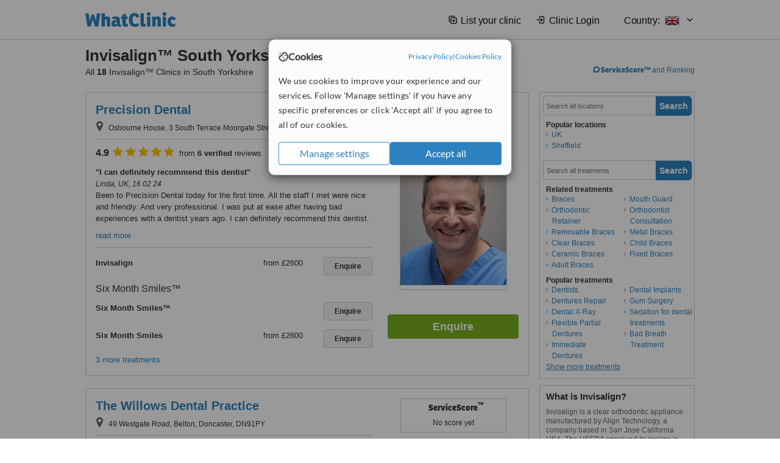

--- FILE ---
content_type: text/html; charset=utf-8
request_url: https://www.whatclinic.com/dentists/uk/south-yorkshire/invisalign
body_size: 16438
content:
 <!DOCTYPE html> <html prefix="og: http://ogp.me/ns# fb: http://www.facebook.com/2008/fbml" lang="en" xml:lang="en"> <head><title>
	Invisalign™ in South Yorkshire • Check Prices & Reviews
</title><link rel="image_src" href="/images/general/whatclinic_image.png" /><link rel="canonical" href="https://www.whatclinic.com/dentists/uk/south-yorkshire/invisalign" />  <link rel="next" href="https://www.whatclinic.com/dentists/uk/south-yorkshire/invisalign?page=1" /> <meta name="robots" content="index, follow" /> <script src="https://cdn.whatclinic.com/static/dist/js/16fe5323.js"></script> <script>

  var WCC=WCC||{};
  WCC.Map={APIKey:"AIzaSyDQRq6E1nn3MGVaKN7MI37HDHIQqeH2s7Y"};
  WCC.BuildID = "a462"
  WCC.UATrackingID='UA-1196418-4';
  WCC.GoogleTagManager4ContainerId='GTM-5Z7BCDP';
  
  WCC.PinterestTrackingID='2613079822334';
  WCC.BingTrackingID='4020155';

  
    
    WCC.track=WCC.track||{};
    WCC.track.pageType='Free Search Treatment';
    WCC.track.classification='0:12:0:12';
    
    WCC.track.eComSource='91-1-269-687-964-0';
    WCC.track.product='normalvalue-core';
    WCC.track.extraParams='&product=normalvalue-core&pagecontent=0-12-0-12';

  
    
</script><link href="https://cdn.whatclinic.com/favicon.ico" rel="shortcut icon" type="image/x-icon" /> <link href="https://cdn.whatclinic.com/apple-touch-icon.png" rel="apple-touch-icon" /> <meta name="twitter:card" content="summary"/> <meta name="viewport" content="width=device-width, initial-scale=1"> <meta name="twitter:site" content="@WhatClinic"/> <meta name="twitter:title" content="Invisalign™ in South Yorkshire • Check Prices & Reviews"/> <link rel="stylesheet" type="text/css" href="https://cdn.whatclinic.com/static/dist/css/cf054de9.css" /><link rel="preload" href="/css/bootstrap.min.css" as="style"> <link rel="preload" href="/static/latest/vendor/font-awesome-4.4.0/css/font-awesome.min.css" as="style"> <link rel="preconnect" href="https://www.google-analytics.com"> <link rel="preconnect" href="https://connect.facebook.net"> <link rel="preconnect" href="https://p.typekit.net"> <link rel="preconnect" href="https://www.facebook.com"> <link rel="preconnect" href="https://ct.pinterest.com"> <link rel="preload" href="https://use.typekit.net/qhi0iya.css" as="style"/> <link rel="stylesheet" href="https://use.typekit.net/qhi0iya.css"/> <meta property='fb:admins' content='587106975'/>  
                    <meta property='fb:app_id' content='249089818436208'/> 
                    <meta property='og:type' content='website'/>
                    <meta property='og:locale' content='en_GB' />
                    <meta property='og:site_name' content='WhatClinic.com' />
                    <meta property='og:url' content='https://www.whatclinic.com/dentists/uk/south-yorkshire/invisalign' />
                    <meta property='og:image' content='https://cdn.whatclinic.com/static/latest/images/logo/facebook_thumbnail_small.jpg' /> <meta name="title" content="Invisalign™ in South Yorkshire • Check Prices &amp; Reviews" /><meta content="Invisalign™ in South Yorkshire • Check Prices &amp; Reviews" property="og:title" /><meta name="description" content="Invisalign™ prices from £1845 - Enquire for a fast quote ★ Choose from 18 Invisalign™ Clinics in South Yorkshire with 13 verified patient reviews." /><meta content="Invisalign™ prices from £1845 - Enquire for a fast quote ★ Choose from 18 Invisalign™ Clinics in South Yorkshire with 13 verified patient reviews." property="og:description" /><meta name="twitter:description" content="Invisalign™ prices from £1845 - Enquire for a fast quote ★ Choose from 18 Invisalign™ Clinics in South Yorkshire with 13 verified patient reviews." />   </head> <body id="ctl00_ctl00_body" class=" ">  <link rel="stylesheet" href="https://cdn.jsdelivr.net/npm/@tabler/icons-webfont@3.35/dist/tabler-icons.min.css"/>  <div id="cookiesPopup" style="display: none"> <div class="modal-content"> <div id="cookiesInfo" class="cookies-container"> <div class="cookies-header"> <div class="cookies-title"> <img class="cookies-title-icon" src="https://assets-global.website-files.com/60d5b414a72594e0e4692683/62c4143781f8ed4973510582_icon-cookie.svg" loading="lazy" alt=""> <div class="cookies-title-text">Cookies</div> </div> <div class="cookies-policies"> <a href="/privacy-policy?disableCookieConsentPopup=true" rel="nofollow" target="_blank"target="_blank"> Privacy Policy </a> | <a href="/cookies-policy?disableCookieConsentPopup=true" rel="nofollow" target="_blank"> Cookies Policy </a> </div> </div> <div class="cookies-content"> <span>We use cookies to improve your experience and our services. Follow 'Manage settings' if you have any specific preferences or click 'Accept all' if you agree to all of our cookies.</span> </div> <div class="cookies-buttons"> <button class="btn btn-secondary" type="button" onclick="cookiesSeeMore()">Manage settings</button> <button class="btn btn-cookies-consent-submit btn-primary" type="button" onclick="cookiesAcceptAll()">Accept all</button> </div> </div> <div id="cookiesSeeMore" class="cookies-container" style="display: none"> <div class="cookies-header"> <div class="cookies-title"> <img class="cookies-title-icon" src="https://assets-global.website-files.com/60d5b414a72594e0e4692683/62c4143781f8ed4973510582_icon-cookie.svg" loading="lazy" alt=""> <div class="cookies-title-text">Cookie settings</div> </div> <div class="cookies-policies"> <a href="/privacy-policy?disableCookieConsentPopup=true" rel="nofollow" target="_blank"target="_blank"> Privacy Policy </a> | <a href="/cookies-policy?disableCookieConsentPopup=true" rel="nofollow" target="_blank"> Cookies Policy </a> </div> </div> <div class="cookies-content"> <span>Please select the cookies that you accept:</span> <div class="cookie-type-container"> <div class="toggle" disabled> <label class="toggle-label" for="toggleEssentialCookies">Essential cookies</label> <input disabled checked type="checkbox" id="toggleEssentialCookies"/><label class="toggle-checkbox" for="toggleEssentialCookies"></label> </div> <label for="toggleEssentialCookies" class="cookie-type-description">They are necessary to run our site.</label> </div> <div class="cookie-type-container"> <div class="toggle"> <label class="toggle-label" for="toggleFunctionalityCookies">Functional cookies</label> <input type="checkbox" id="toggleFunctionalityCookies"/><label class="toggle-checkbox" for="toggleFunctionalityCookies"></label> </div> <label for="toggleFunctionalityCookies" class="cookie-type-description">They are used to enhance user experience by providing additional features.</label> </div> <div class="cookie-type-container"> <div class="toggle"> <label class="toggle-label" for="toggleMarketingCookies">Analytics & Marketing cookies</label> <input type="checkbox" id="toggleMarketingCookies"/><label class="toggle-checkbox" for="toggleMarketingCookies"></label> </div> <label for="toggleMarketingCookies" class="cookie-type-description">They allow us to monitor and optimise our site and deliver a better ad experience.</label> </div> <div class="cookie-type-container"> <div class="toggle"> <label class="toggle-label" for="toggleAdPersonalisationCookies">Ad Personalisation cookies</label> <input type="checkbox" id="toggleAdPersonalisationCookies"/><label class="toggle-checkbox" for="toggleAdPersonalisationCookies"></label> </div> <label for="toggleAdPersonalisationCookies" class="cookie-type-description">They allow us to personalize user experience online and display better-targeted ads.</label> </div> </div> <div class="cookies-buttons"> <button class="btn btn-cookies-consent-submit btn-secondary" type="button" onclick="cookiesAcceptAll()">Accept all</button> <button class="btn btn-cookies-consent-submit btn-primary" type="button" onclick="cookiesConfirmSelected()">Save preferences</button> </div> </div> </div> </div> <header data-role="none" class="navbar navbar-static-top desktop"> <div data-role="none" class="container" role="navigation"> <div class="navbar-container">  <a class="navbar-brand"  href="/" onclick="WCC.trackGeneralClick('PageHeaderNavHome')" > <img class="logo" title="WhatClinic" src="/static/latest/images/logo/whatclinic-logo.svg" alt="WhatClinic logo"/> </a>  <button data-role="none" type="button" class="navbar-toggle" data-toggle="collapse" data-target=".navbar-collapse" onclick="WCC.trackEvent('ExpandableContent','TopLeftMenu','Mobile')"> <span class="sr-only">Toggle navigation</span> <i class="ti ti-menu show"></i> <i class="ti ti-x close"></i> </button>  </div> <div class="navbar-collapse collapse navbar-right"> <ul class="nav navbar-nav"> <li><a class="navbar-text link link-with-icon" onclick="WCC.go('/sign-up/newclinic.aspx','Signup','1S', 'Header-internal')"><i class="ti ti-copy-plus"></i>List your clinic</a></li> <li><a class="navbar-text link link-with-icon" onclick="WCC.go('/accountmanagement/login.aspx')"><i class="ti ti-login-2"></i>Clinic Login</a></li> <li class="dropdown nocss-country-selector link-country-selector" data-current-language="en-gb"> <a href="#" class="navbar-text dropdown-toggle country-selector-menu" data-toggle="dropdown"> <span>Country: </span> <img src="https://cdn.whatclinic.com/static/latest/images/countries/flags/medium/uk.png" alt="country flag"/> <i class="ti ti-chevron-down"></i> </a> <ul class="dropdown-menu country-selector-list" role="menu"> </ul> </li> </ul> </div> </div> </header> <form method="post" action="./browseproviders.aspx?cid=91&amp;rid=1&amp;dcid=269&amp;pid=964&amp;location=687" id="aspnetForm">
<div class="aspNetHidden">
<input type="hidden" name="__VIEWSTATE" id="__VIEWSTATE" value="CPwrJpIs15ZNXSWCWaRDHqCH3KXDhx44DsLPR+Yq4+YBXWtEiedFowPTZi0VJOnqTM0bJ9TKzrsWLHoST8W+UvbHw4e47DUeuiaKQUeqtuHbK3VH" />
</div>


<script type="text/javascript">
//<![CDATA[
var wccLocalisationText = wccLocalisationText || {}; wccLocalisationText.searchFilter = wccLocalisationText.searchFilter || {}; wccLocalisationText.searchFilter.alertPleaseSpecifyTreatment = "Please enter a treatment or specialisation or clinic name you want to find."; wccLocalisationText.searchFilter.alertSpecifyLocation = "Please specify a location or country to search in"; wccLocalisationText.searchFilter.labelForStaffSearch = "Search for staff or clinic -"; wccLocalisationText.searchFilter.linkShowMoreLocations = "Show more locations"; wccLocalisationText.searchFilter.linkShowMoreTreatments = "Show more treatments"; wccLocalisationText.searchFilter.screenLoadingMessageSearching = "Searching..."; var wccLocalisationText = wccLocalisationText || {}; wccLocalisationText.providersList = wccLocalisationText.providersList || {}; wccLocalisationText.providersList.linkReadMore = "read more"; var wccLocalisationText = wccLocalisationText || {}; wccLocalisationText.globalFunctions = wccLocalisationText.globalFunctions || {}; wccLocalisationText.globalFunctions.screenLoadingMessageUpdatingResults = "Updating results..."; var wccLocalisationText = wccLocalisationText || {}; wccLocalisationText.navMap = wccLocalisationText.navMap || {}; wccLocalisationText.navMap.buttonEnquire = "Enquire"; wccLocalisationText.navMap.linkHardReviewsUrl = "/reviews"; var wccLocalisationText = wccLocalisationText || {}; wccLocalisationText.search = wccLocalisationText.search || {}; wccLocalisationText.search.contentTurnMobileDeviceForBetterView = "Turn your device sideways <br/>for a better view"; wccLocalisationText.search.linkReadMore = "Read More"; var wccLocalisationText = wccLocalisationText || {}; wccLocalisationText.thickbox = wccLocalisationText.thickbox || {}; wccLocalisationText.thickbox.popupCloseContent = "or Esc Key"; wccLocalisationText.thickbox.popupCloseTitle = "Close"; var strQueryString = "cid=91&rid=1&dcid=269&pid=964&location=687&page=0";var wcGoogleMapLanguage = "";var wccLocalisationText = wccLocalisationText || {}; wccLocalisationText.sharedControlsHeader = wccLocalisationText.sharedControlsHeader || {}; wccLocalisationText.sharedControlsHeader.linkLogout = "Clear your session data"; wccLocalisationText.sharedControlsHeader.linkYourAccount = "Your Account"; var wccLocalisationText = wccLocalisationText || {}; wccLocalisationText.searchFilter = wccLocalisationText.searchFilter || {}; wccLocalisationText.searchFilter.alertPleaseSpecifyTreatment = "Please enter a treatment or specialisation or clinic name you want to find."; wccLocalisationText.searchFilter.alertSpecifyLocation = "Please specify a location or country to search in"; wccLocalisationText.searchFilter.labelForStaffSearch = "Search for staff or clinic -"; wccLocalisationText.searchFilter.linkShowMoreLocations = "Show more locations"; wccLocalisationText.searchFilter.linkShowMoreTreatments = "Show more treatments"; wccLocalisationText.searchFilter.screenLoadingMessageSearching = "Searching..."; var wccLocalisationText = wccLocalisationText || {}; wccLocalisationText.searchMobile = wccLocalisationText.searchMobile || {}; wccLocalisationText.searchMobile.hide = "hide"; wccLocalisationText.searchMobile.readMore = "read more"; //]]>
</script>

<div class="aspNetHidden">

	<input type="hidden" name="__VIEWSTATEGENERATOR" id="__VIEWSTATEGENERATOR" value="38DFEBA2" />
</div> <div id="container"> <div id="content" >  <div class="cache_time" style="display: none;"> Page cached at 2026/01/10 23:29:44 </div>  <div class="Header_providers_list"> <h1 id="ctl00_ctl00_PageContent_h1Text" class="" property="name">Invisalign™ South Yorkshire</h1> <h2 id="ctl00_ctl00_PageContent_h2Text" class="" property="description">All <b>18</b> Invisalign™ Clinics in South Yorkshire</h2>  </div> <div id="ctl00_ctl00_PageContent_adsDiv" class="Providers_overview_ads">
	  <a href="/popuprankings.aspx?&TB_iframe=true&height=600&width=800&showhead=true" rel="nofollow" class="thickbox nocss-ranking-popup" onclick=" WCC.trackGeneralClick('HowWeRank'); "><div class='service-score-text-logo'><span class='icon-bubble'></span><span class='text-logo-title'> ServiceScore™</span></div> and Ranking</a>  <div class="cache_time">Filters cached at 2026/01/10 23:29:44</div> <div class="NavBar">  <div id="navFilterLocation"> <div class="search_input_border"> <input type="button" value="Search" onclick="wcc_LocationSearch()" title="Search"/> <input type="text" id="country_inputbox" placeholder="Search all locations" name="country" maxlength="100" autocomplete="off" data-default="Search all locations" title="Location: Search all locations"/><input type="hidden" id="country_hidden" name="country_ID" data-ori="uk/south-yorkshire" value="uk/south-yorkshire"/> </div> <div class="linklist"> <h5>Popular locations</h5> <div><a title="Dentists in the UK" href="/dentists/uk/invisalign" ><span class="fa fa-caret-right"></span>UK</a><a title="Dentists in Sheffield" href="/dentists/uk/south-yorkshire/sheffield/invisalign" ><span class="fa fa-caret-right"></span>Sheffield</a></div> </div> </div> <div id="navFilterTreatment"> <h4 class="refine">Looking for a different clinic?</h4> <div class="search_input_border"> <input type="button" value="Search" onclick="wcc_TreatmentSearch()" title="Search"/> <input type="text" id="treatment_inputbox" placeholder="Search all treatments" name="treatment" maxlength="100" autocomplete="off" data-default="Search all treatments" title="Treatment: Search all treatments"/><input type="hidden" id="treatment_hidden" name="treatment_ID" data-ori="dentists|invisalign" value="dentists|invisalign"/> </div> <div class="linklist"> <h5>Related treatments</h5><div><a title="Braces in South Yorkshire" href="/dentists/uk/south-yorkshire/braces" ><span class="fa fa-caret-right"></span>Braces</a><a title="Orthodontic Retainer in South Yorkshire" href="/dentists/uk/south-yorkshire/orthodontic-retainer" ><span class="fa fa-caret-right"></span>Orthodontic Retainer</a><a title="Removable Braces in South Yorkshire" href="/dentists/uk/south-yorkshire/removable-braces" ><span class="fa fa-caret-right"></span>Removable Braces</a><a title="Clear Braces in South Yorkshire" href="/dentists/uk/south-yorkshire/clear-braces" ><span class="fa fa-caret-right"></span>Clear Braces</a><a title="Ceramic Braces in South Yorkshire" href="/dentists/uk/south-yorkshire/ceramic-braces" ><span class="fa fa-caret-right"></span>Ceramic Braces</a><a title="Adult Braces in South Yorkshire" href="/dentists/uk/south-yorkshire/adult-braces" ><span class="fa fa-caret-right"></span>Adult Braces</a><a title="Mouth Guard in South Yorkshire" href="/dentists/uk/south-yorkshire/mouth-guard" ><span class="fa fa-caret-right"></span>Mouth Guard</a><a title="Orthodontist Consultation in South Yorkshire" href="/dentists/uk/south-yorkshire/orthodontists" ><span class="fa fa-caret-right"></span>Orthodontist Consultation</a><a title="Metal Braces in South Yorkshire" href="/dentists/uk/south-yorkshire/metal-braces" ><span class="fa fa-caret-right"></span>Metal Braces</a><a title="Child Braces in South Yorkshire" href="/dentists/uk/south-yorkshire/child-braces" ><span class="fa fa-caret-right"></span>Child Braces</a><a title="Fixed Braces in South Yorkshire" href="/dentists/uk/south-yorkshire/fixed-braces" ><span class="fa fa-caret-right"></span>Fixed Braces</a></div><h5>Popular treatments</h5><div><a title="Show all clinic types in South Yorkshire" href="/dentists/uk/south-yorkshire" ><span class="fa fa-caret-right"></span>Dentists</a><a title="Dentures Repair in South Yorkshire" href="/dentists/uk/south-yorkshire/dentures-repair" ><span class="fa fa-caret-right"></span>Dentures Repair</a><a title="Dental X-Ray in South Yorkshire" href="/dentists/uk/south-yorkshire/x-ray" ><span class="fa fa-caret-right"></span>Dental X-Ray</a><a title="Flexible Partial Dentures in South Yorkshire" href="/dentists/uk/south-yorkshire/flexible-partial-dentures" ><span class="fa fa-caret-right"></span>Flexible Partial Dentures</a><a title="Immediate Dentures in South Yorkshire" href="/dentists/uk/south-yorkshire/immediate-dentures" ><span class="fa fa-caret-right"></span>Immediate Dentures</a><a title="Dental Implants in South Yorkshire" href="/dentists/uk/south-yorkshire/implants" ><span class="fa fa-caret-right"></span>Dental Implants</a><a title="Gum Surgery in South Yorkshire" href="/dentists/uk/south-yorkshire/gum-surgery" ><span class="fa fa-caret-right"></span>Gum Surgery</a><a title="Sedation for dental treatments in South Yorkshire" href="/dentists/uk/south-yorkshire/sedation-dental" ><span class="fa fa-caret-right"></span>Sedation for dental treatments</a><a title="Bad Breath Treatment in South Yorkshire" href="/dentists/uk/south-yorkshire/bad-breath" ><span class="fa fa-caret-right"></span>Bad Breath Treatment</a><a title="Endodontist Consultation in South Yorkshire" href="/dentists/uk/south-yorkshire/endodontists" ><span class="fa fa-caret-right"></span>Endodontist Consultation</a><a title="Root Canals in South Yorkshire" href="/dentists/uk/south-yorkshire/root-canals" ><span class="fa fa-caret-right"></span>Root Canals</a><a title="Oral and Maxillofacial Surgeon Consultation in South Yorkshire" href="/dentists/uk/south-yorkshire/oral-maxillofacial-surgeons" ><span class="fa fa-caret-right"></span>Oral and Maxillofacial Surgeon Consultation</a><a title="Dentures in South Yorkshire" href="/dentists/uk/south-yorkshire/dentures" ><span class="fa fa-caret-right"></span>Dentures</a><a title="Teeth Cleaning in South Yorkshire" href="/dentists/uk/south-yorkshire/teeth-cleaning" ><span class="fa fa-caret-right"></span>Teeth Cleaning</a><a title="Dental Crowns in South Yorkshire" href="/dentists/uk/south-yorkshire/dental-crowns" ><span class="fa fa-caret-right"></span>Dental Crowns</a><a title="Single Implant in South Yorkshire" href="/dentists/uk/south-yorkshire/single-implant" ><span class="fa fa-caret-right"></span>Single Implant</a><a title="Teeth Whitening in South Yorkshire" href="/dentists/uk/south-yorkshire/teeth-whitening" ><span class="fa fa-caret-right"></span>Teeth Whitening</a><a title="Dental Bridges in South Yorkshire" href="/dentists/uk/south-yorkshire/dental-bridges" ><span class="fa fa-caret-right"></span>Dental Bridges</a><a title="Veneers in South Yorkshire" href="/dentists/uk/south-yorkshire/veneers" ><span class="fa fa-caret-right"></span>Veneers</a><a title="Fixed Partial Dentures in South Yorkshire" href="/dentists/uk/south-yorkshire/fixed-partial-dentures" ><span class="fa fa-caret-right"></span>Fixed Partial Dentures</a><a title="Family Dentist Consultation in South Yorkshire" href="/dentists/uk/south-yorkshire/family-dentists" ><span class="fa fa-caret-right"></span>Family Dentist Consultation</a><a title="Implant Dentist Consultation in South Yorkshire" href="/dentists/uk/south-yorkshire/implant-dentists" ><span class="fa fa-caret-right"></span>Implant Dentist Consultation</a><a title="Periodontitis Treatment in South Yorkshire" href="/dentists/uk/south-yorkshire/periodontitis" ><span class="fa fa-caret-right"></span>Periodontitis Treatment</a><a title="Inman Aligner™ in South Yorkshire" href="/dentists/uk/south-yorkshire/inman-aligner" ><span class="fa fa-caret-right"></span>Inman Aligner™</a><a title="Acrylic Dentures in South Yorkshire" href="/dentists/uk/south-yorkshire/acrylic-dentures" ><span class="fa fa-caret-right"></span>Acrylic Dentures</a><a title="Chrome Dentures in South Yorkshire" href="/dentists/uk/south-yorkshire/chrome-dentures" ><span class="fa fa-caret-right"></span>Chrome Dentures</a><a title="New Patient Dental Examination in South Yorkshire" href="/dentists/uk/south-yorkshire/new-patient-dental-examination" ><span class="fa fa-caret-right"></span>New Patient Dental Examination</a><a title="Zoom! Teeth Whitening in South Yorkshire" href="/dentists/uk/south-yorkshire/zoom-teeth-whitening" ><span class="fa fa-caret-right"></span>Zoom! Teeth Whitening</a><a title="Restorative Dentist Consultation in South Yorkshire" href="/dentists/uk/south-yorkshire/restorative-dentists" ><span class="fa fa-caret-right"></span>Restorative Dentist Consultation</a><a title="Dental Sealant in South Yorkshire" href="/dentists/uk/south-yorkshire/dental-sealant" ><span class="fa fa-caret-right"></span>Dental Sealant</a><a title="Cosmetic Dentist Consultation in South Yorkshire" href="/dentists/uk/south-yorkshire/cosmetic-dentists" ><span class="fa fa-caret-right"></span>Cosmetic Dentist Consultation</a><a title="Periodontist Consultation in South Yorkshire" href="/dentists/uk/south-yorkshire/periodontists" ><span class="fa fa-caret-right"></span>Periodontist Consultation</a><a title="Denturist Consultation in South Yorkshire" href="/dentists/uk/south-yorkshire/denturists" ><span class="fa fa-caret-right"></span>Denturist Consultation</a><a title="Full Dentures in South Yorkshire" href="/dentists/uk/south-yorkshire/full-dentures" ><span class="fa fa-caret-right"></span>Full Dentures</a><a title="Gold Crown in South Yorkshire" href="/dentists/uk/south-yorkshire/gold-crown" ><span class="fa fa-caret-right"></span>Gold Crown</a><a title="Overdentures in South Yorkshire" href="/dentists/uk/south-yorkshire/overdentures" ><span class="fa fa-caret-right"></span>Overdentures</a><a title="Laser Teeth Whitening in South Yorkshire" href="/dentists/uk/south-yorkshire/laser-teeth-whitening" ><span class="fa fa-caret-right"></span>Laser Teeth Whitening</a><a title="Oral Cancer Screening in South Yorkshire" href="/dentists/uk/south-yorkshire/oral-cancer-exam" ><span class="fa fa-caret-right"></span>Oral Cancer Screening</a><a title="TMJ - Temporomandibular Joint Treatment in South Yorkshire" href="/dentists/uk/south-yorkshire/tmj-temporomandibular-joint" ><span class="fa fa-caret-right"></span>TMJ - Temporomandibular Joint Treatment</a><a title="Dental Checkup in South Yorkshire" href="/dentists/uk/south-yorkshire/dental-checkup" ><span class="fa fa-caret-right"></span>Dental Checkup</a><a title="Sinus Lift in South Yorkshire" href="/dentists/uk/south-yorkshire/sinus-lift" ><span class="fa fa-caret-right"></span>Sinus Lift</a><a title="Bone Grafting in South Yorkshire" href="/dentists/uk/south-yorkshire/bone-graft" ><span class="fa fa-caret-right"></span>Bone Grafting</a><a title="Inlay or Onlay in South Yorkshire" href="/dentists/uk/south-yorkshire/inlay-onlay" ><span class="fa fa-caret-right"></span>Inlay or Onlay</a><a title="Extractions in South Yorkshire" href="/dentists/uk/south-yorkshire/extractions" ><span class="fa fa-caret-right"></span>Extractions</a><a title="Scaling and Root Planing in South Yorkshire" href="/dentists/uk/south-yorkshire/scaling-root-planing" ><span class="fa fa-caret-right"></span>Scaling and Root Planing</a><a title="Fluoride Therapy in South Yorkshire" href="/dentists/uk/south-yorkshire/fluoride-therapy" ><span class="fa fa-caret-right"></span>Fluoride Therapy</a><a title="Teeth Contouring and Reshaping in South Yorkshire" href="/dentists/uk/south-yorkshire/teeth-contouring-reshaping" ><span class="fa fa-caret-right"></span>Teeth Contouring and Reshaping</a><a title="Composite Veneers in South Yorkshire" href="/dentists/uk/south-yorkshire/composite-veneers" ><span class="fa fa-caret-right"></span>Composite Veneers</a><a title="Porcelain Veneers in South Yorkshire" href="/dentists/uk/south-yorkshire/porcelain-veneers" ><span class="fa fa-caret-right"></span>Porcelain Veneers</a><a title="Dental Bonding in South Yorkshire" href="/dentists/uk/south-yorkshire/dental-bonding" ><span class="fa fa-caret-right"></span>Dental Bonding</a><a title="Gum Contouring and Reshaping in South Yorkshire" href="/dentists/uk/south-yorkshire/gum-contouring-reshaping" ><span class="fa fa-caret-right"></span>Gum Contouring and Reshaping</a><a title="Fillings in South Yorkshire" href="/dentists/uk/south-yorkshire/fillings" ><span class="fa fa-caret-right"></span>Fillings</a><a title="White Filling in South Yorkshire" href="/dentists/uk/south-yorkshire/white-filling" ><span class="fa fa-caret-right"></span>White Filling</a><a title="Amalgam Filling in South Yorkshire" href="/dentists/uk/south-yorkshire/amalgam-filling" ><span class="fa fa-caret-right"></span>Amalgam Filling</a><a title="Dentures Adjustment in South Yorkshire" href="/dentists/uk/south-yorkshire/dentures-adjustment" ><span class="fa fa-caret-right"></span>Dentures Adjustment</a><a title="Removable Partial Dentures in South Yorkshire" href="/dentists/uk/south-yorkshire/removable-partial-dentures" ><span class="fa fa-caret-right"></span>Removable Partial Dentures</a><a title="Root Filling in South Yorkshire" href="/dentists/uk/south-yorkshire/root-filling" ><span class="fa fa-caret-right"></span>Root Filling</a><a title="Porcelain Inlay or Onlay in South Yorkshire" href="/dentists/uk/south-yorkshire/porcelain-inlay-onlay" ><span class="fa fa-caret-right"></span>Porcelain Inlay or Onlay</a><a title="Gold Inlay or Onlay in South Yorkshire" href="/dentists/uk/south-yorkshire/gold-inlay-onlay" ><span class="fa fa-caret-right"></span>Gold Inlay or Onlay</a><a title="Surgical Extractions in South Yorkshire" href="/dentists/uk/south-yorkshire/surgical-extractions" ><span class="fa fa-caret-right"></span>Surgical Extractions</a><a title="Ultrasonic Scaling in South Yorkshire" href="/dentists/uk/south-yorkshire/ultrasonic-scaling" ><span class="fa fa-caret-right"></span>Ultrasonic Scaling</a><a title="Porcelain Crown in South Yorkshire" href="/dentists/uk/south-yorkshire/porcelain-crown" ><span class="fa fa-caret-right"></span>Porcelain Crown</a><a title="Home Whitening Kits in South Yorkshire" href="/dentists/uk/south-yorkshire/home-bleaching-kit" ><span class="fa fa-caret-right"></span>Home Whitening Kits</a><a title="Permanent Bridge in South Yorkshire" href="/dentists/uk/south-yorkshire/permanent-bridge" ><span class="fa fa-caret-right"></span>Permanent Bridge</a><a title="Porcelain Bridge in South Yorkshire" href="/dentists/uk/south-yorkshire/porcelain-bridge" ><span class="fa fa-caret-right"></span>Porcelain Bridge</a><a title="Incisor Root Canal in South Yorkshire" href="/dentists/uk/south-yorkshire/incisor-root-canal" ><span class="fa fa-caret-right"></span>Incisor Root Canal</a><a title="Premolar Root Canal in South Yorkshire" href="/dentists/uk/south-yorkshire/premolar-root-canal" ><span class="fa fa-caret-right"></span>Premolar Root Canal</a><a title="Molar Root Canal in South Yorkshire" href="/dentists/uk/south-yorkshire/molar-root-canal" ><span class="fa fa-caret-right"></span>Molar Root Canal</a><a title="Gingivitis Treatment in South Yorkshire" href="/dentists/uk/south-yorkshire/gingivitis" ><span class="fa fa-caret-right"></span>Gingivitis Treatment</a><a title="Hygienist Session in South Yorkshire" href="/dentists/uk/south-yorkshire/hygienist-session" ><span class="fa fa-caret-right"></span>Hygienist Session</a><a title="Digital Dental X-Ray in South Yorkshire" href="/dentists/uk/south-yorkshire/digital-dental-x-ray" ><span class="fa fa-caret-right"></span>Digital Dental X-Ray</a><a title="Emergency Dentist Consultation in South Yorkshire" href="/dentists/uk/south-yorkshire/emergency-dentists" ><span class="fa fa-caret-right"></span>Emergency Dentist Consultation</a><a title="Routine Dental Examination in South Yorkshire" href="/dentists/uk/south-yorkshire/routine-dental-examination" ><span class="fa fa-caret-right"></span>Routine Dental Examination</a></div> </div> </div> </div>   <div id="providersOverviewHolder">  <div id="SeoTreatmentText" class="providers_overview_section text_section_panel"> <h4>What is Invisalign?</h4>
<p>Invisalign is a clear orthodontic appliance manufactured by Align Technology, a company based in San Jose California USA. The USFDA approved Invisalign in 1998. The aligner is customizable, removable and almost invisible. It is an ideal appliance to correct the alignment of the teeth of adult and adolescent patients.</p>
<h4>What is Invisalign made of?</h4>
<p>Invisalign aligners are made of medical grade plastic.</p>
<h4>Is fitting Invisalign painful?</h4>
<p>Fitting Invisalign is not painful Patients will experience pain caused by the pressure exerted by the aligner in the process of straightening their teeth.</p>
<h4>When can I travel by air after fitting Invisalign?</h4>
<p>Patients can travel by air as soon as Invisalign is fitted.</p>
<h4>How long does Invisalign take to straighten teeth?</h4>
<p>Invisalign takes about 12 to 14 months to straighten adult teeth.</p>
<h4>How do I care for my teeth after fitting Invisalign?</h4>
<p>Patients should only drink water while wearing Invisalign. They should remove Invisalign during meals and whenever they eat or drink. They should take care to ensure that Invisalign does not fall and break and keep them in their case when they are not wearing them. They should soak the aligner in a clear anti-bacterial soap or denture cleaner when they take them off to keep them clean. They should brush and floss their teeth before wearing Invisalign. They should wear the aligner for at least 22 hours in a day for the best effect.</p>
<h4>What are the alternatives to fitting Invisalign?</h4>
<p>There are other companies that manufacture clear braces. There are also manufacturers who make fast acting aligners that straighten teeth faster than Invisalign for adults.</p> </div>  <div id="seoContentText" class="providers_overview_section text_section_panel"> <p>We have all the information you need about public and private dental clinics that provide invisalign™ in South Yorkshire. Compare all the dentists and contact the invisalign™ clinic in South Yorkshire that's right for you.</p><p>Invisalign™ prices from £1845 - Enquire for a fast quote ★ Choose from 18 Invisalign™ Clinics in South Yorkshire with 13 verified patient reviews.</p> </div> </div>     
</div> <div id="maincontent" data-pagetype="Search">  <div id="list_view"> <script src="https://cdn.whatclinic.com/static/dist/js/ba7d72a6.js"></script> <script>
    $('[data-toggle="tooltip"]').tooltip();
</script> <div id="providers_list">        <div class="search-listing panel panel-default" resource="/dentists/uk/south-yorkshire/rotherham/precision-dental" about="https://www.whatclinic.com/dentists/uk/south-yorkshire/rotherham/precision-dental" data-clinic-id="220498" data-clinic-info="cid=91&rid=1&dcid=269&pid=964&location=687&sids=178596&clinicid=220498&rpos=1" data-online-bookings="False"> <div class="panel-body"> <div class="right-column pull-right"> <div class="quality-score-container"> <div class="quality-score-result-panel quality-score-result-hasQS">  <div class="service-score-control  border align-center quality-score" data-toggle="tooltip" data-html="true" title="<div class='service-score-text-logo'><span class='icon-bubble'></span> ServiceScore™</div> is a WhatClinic original rating of customer service based on interaction data between users and clinics on our site, including response times and patient feedback. It is a different score than review rating." data-placement="bottom"> <div class="service-score-text">  <div class="service-score-title"> <span>ServiceScore</span> <span class="trademark">&trade;</span> </div>  <div class="service-score-name very-good"> Excellent </div>  <div class="service-score-users"> from <strong>61</strong> users</div>  </div> <div class="service-score-bubble"> <div class="bubble very-good"> <span class="service-score-value">8.7</span> </div> </div> </div>  </div> </div> <div class="clinic-image"> <img alt="Precision Dental - Dr Stephen Ball" title="Precision Dental - Dr Stephen Ball"  src="https://cdn.whatclinic.com/thumbnails/14fd5887994ab6b0/pd_1_of_3.jpg?width=174&height=232&background-color=0xffffff&operation=pad&float-x=0.5&float-y=0.5&rotate=0&crop_x=0&crop_y=0&crop_w=1&crop_h=1&hmac=5198f72ef091a66810f1581261ffaa0b57b9f27f" onclick="WCC.go('/dentists/uk/south-yorkshire/rotherham/precision-dental','SearchPageExit','BrochureView', 'Free Search Treatment ClinicPic',1)"/><noscript><img alt="Precision Dental - Dr Stephen Ball" src="https://cdn.whatclinic.com/thumbnails/14fd5887994ab6b0/pd_1_of_3.jpg?width=174&height=232&background-color=0xffffff&operation=pad&float-x=0.5&float-y=0.5&rotate=0&crop_x=0&crop_y=0&crop_w=1&crop_h=1&hmac=5198f72ef091a66810f1581261ffaa0b57b9f27f"/></noscript> </div> <input type="button" onclick="WCC.goConsultForm('cid=91&rid=1&dcid=269&pid=964&location=687&sids=178596&clinicid=220498&rpos=1&link=1','Free Search Treatment',1)" class="btn btn-block btn-success" value="Enquire"/> </div> <div class="section title-section rule-bottom"> <h3 title="Precision Dental"> <a class="text-elipse nocss-brochure-link" href="/dentists/uk/south-yorkshire/rotherham/precision-dental" onclick="WCC.go(this, 'SearchPageExit', 'BrochureView', 'Free Search Treatment ClinicNameLink',1);">Precision Dental</a> </h3> <span class="address-holder text-elipse">  <span class="address" title="Osbourne House, 3 South Terrace Moorgate Street, Rotherham, S60 2EU"> <span class="fa fa-icon-xl fa-map-marker"></span> Osbourne House, 3 South Terrace Moorgate Street, Rotherham, S60 2EU </span> </span> </div> <div class="section content-section rule-bottom review-content  nocss-content"> <div class="content"> <div class="review-star-text"><strong class="review-rating-value">4.9</strong><span property ="starsRating"> <i class="fa fa-star-yellow fa-star"></i>  <i class="fa fa-star-yellow fa-star"></i>  <i class="fa fa-star-yellow fa-star"></i>  <i class="fa fa-star-yellow fa-star"></i>  <i class="fa fa-star-yellow fa-star"></i> </span> from <strong>6 verified</strong> reviews</div>   <b>I can definitely recommend this dentist</b><em>Linda, UK, 16 02 24</em><p>Been to Precision Dental today for the first time. All the staff I met were nice and friendly. And very professional. I was put at ease after having bad experiences with a dentist years ago. I can definitely recommend this dentist. Who are thorough and check everything to do with teeth and oral health. I wish I had visited this dentist years ago.</p> </div> </div>  <div class="section treatment-section">   <div class="treatment-container " data-id="964"> <span class="title text-elipse pull-left"  onclick="WCC.go('/dentists/uk/south-yorkshire/rotherham/precision-dental','SearchPageExit','BrochureView','Free Search Treatment TList 0',1);"> Invisalign </span> <span class="price-holder pull-left"><span class='from'>from</span>&nbsp;<span class="price" >£2600</span></span> <input type="button" class="btn btn-sm btn-treatment-enquire pull-right" value="Enquire"  onclick="return WCC.goConsultForm('cid=91&rid=1&dcid=269&pid=964&location=687&sids=178596&clinicid=220498&rpos=1&cppid=4069963&link=30','Free Search Treatment ClinicEnquire 0',1);" />  </div>   <div class="groupedtreatmentHeading">Six Month Smiles™</div>  <div class="treatment-container  grouped_treatment" data-id="1359"> <span class="title text-elipse pull-left"  onclick="WCC.go('/dentists/uk/south-yorkshire/rotherham/precision-dental','SearchPageExit','BrochureView','Free Search Treatment TList 1',1);"> Six Month Smiles™ </span> <span class="price-holder pull-left">&nbsp;</span> <input type="button" class="btn btn-sm btn-treatment-enquire pull-right" value="Enquire"  onclick="return WCC.goConsultForm('cid=91&rid=1&dcid=269&pid=1359&location=687&sids=178596&clinicid=220498&rpos=1&cppid=4494135&link=30','Free Search Treatment ClinicEnquire 1',1);" />  </div>   <div class="treatment-container  grouped_treatment" data-id="1359"> <span class="title text-elipse pull-left"  onclick="WCC.go('/dentists/uk/south-yorkshire/rotherham/precision-dental','SearchPageExit','BrochureView','Free Search Treatment TList 2',1);"> Six Month Smiles	 </span> <span class="price-holder pull-left"><span class='from'>from</span>&nbsp;<span class="price" >£2600</span></span> <input type="button" class="btn btn-sm btn-treatment-enquire pull-right" value="Enquire"  onclick="return WCC.goConsultForm('cid=91&rid=1&dcid=269&pid=1359&location=687&sids=178596&clinicid=220498&rpos=1&cppid=4069960&link=30','Free Search Treatment ClinicEnquire 2',1);" />  </div>  <span class="pseudoLink nocss-more-treatments">3 more treatments</span> </div>  <meta property="priceRange" content="£75 - £2600" /> </div> </div>       <div class="search-listing panel panel-default" resource="/dentists/uk/south-yorkshire/doncaster/belton/the-willows-dental-practice" about="https://www.whatclinic.com/dentists/uk/south-yorkshire/doncaster/belton/the-willows-dental-practice" data-clinic-id="287957" data-clinic-info="cid=91&rid=1&dcid=269&pid=964&location=687&sids=231985&clinicid=287957&rpos=2" data-online-bookings="False"> <div class="panel-body"> <div class="right-column pull-right"> <div class="quality-score-container"> <div class="quality-score-result-panel ">  <div class="service-score-control no-score border align-center quality-score" data-toggle="tooltip" data-html="true" title="<div class='service-score-text-logo'><span class='icon-bubble'></span> ServiceScore™</div> is a WhatClinic original rating of customer service based on interaction data between users and clinics on our site, including response times and patient feedback. It is a different score than review rating." data-placement="bottom"> <div class="service-score-text"> <div class="service-score-title"> <span>ServiceScore</span> <span class="trademark">&trade;</span> </div> </div> <div class="no-score-text">No score yet</div> </div>  </div> </div> <div class="clinic-image"> <img alt="The Willows Dental Practice - Dental Clinic in the UK" title="The Willows Dental Practice - Dental Clinic in the UK"  src="https://cdn.whatclinic.com/thumbnails/d8f3707b8999361a/jpg+logo+.jpg?width=174&height=232&background-color=0xffffff&operation=pad&float-x=0.5&float-y=0.5&rotate=0&crop_x=0&crop_y=0&crop_w=1&crop_h=1&hmac=c2a81481da4a3b32a49e01605d075ff2c00f657f" onclick="WCC.go('/dentists/uk/south-yorkshire/doncaster/belton/the-willows-dental-practice','SearchPageExit','BrochureView', 'Free Search Treatment ClinicPic',2)"/><noscript><img alt="The Willows Dental Practice - Dental Clinic in the UK" src="https://cdn.whatclinic.com/thumbnails/d8f3707b8999361a/jpg+logo+.jpg?width=174&height=232&background-color=0xffffff&operation=pad&float-x=0.5&float-y=0.5&rotate=0&crop_x=0&crop_y=0&crop_w=1&crop_h=1&hmac=c2a81481da4a3b32a49e01605d075ff2c00f657f"/></noscript> </div> <input type="button" onclick="WCC.goConsultForm('cid=91&rid=1&dcid=269&pid=964&location=687&sids=231985&clinicid=287957&rpos=2&link=1','Free Search Treatment',2)" class="btn btn-block btn-success" value="Enquire"/> </div> <div class="section title-section rule-bottom"> <h3 title="The Willows Dental Practice"> <a class="text-elipse nocss-brochure-link" href="/dentists/uk/south-yorkshire/doncaster/belton/the-willows-dental-practice" onclick="WCC.go(this, 'SearchPageExit', 'BrochureView', 'Free Search Treatment ClinicNameLink',2);">The Willows Dental Practice</a> </h3> <span class="address-holder text-elipse">  <span class="address" title="49 Westgate Road, Belton, Doncaster, DN91PY"> <span class="fa fa-icon-xl fa-map-marker"></span> 49 Westgate Road, Belton, Doncaster, DN91PY </span> </span> </div> <div class="section content-section rule-bottom   nocss-content"> <div class="content">  The team at this dental clinic located at Doncaster in North Lincolnshire offers high quality care for patients. Preventive dentistry to keep the teeth and mouth of patients healthy for a lifetime is the main focus of the team at the clinic. The team endeavours to create an environment where patients enjoy a satisfying experience during visits. Services provided at the clinic include examinations and professional dental cleaning using an ultrasonic scaler, general dental care, adult orthodontics using Invisalign clear aligners, fitting dentures to replace missing teeth and teeth whitening.  </div> </div>  <div class="section treatment-section">   <div class="treatment-container " data-id="964"> <span class="title text-elipse pull-left"  onclick="WCC.go('/dentists/uk/south-yorkshire/doncaster/belton/the-willows-dental-practice','SearchPageExit','BrochureView','Free Search Treatment TList 0',2);"> Invisalign™ </span> <span class="price-holder pull-left"><span class='from'>from</span>&nbsp;<span class="price" >£3800</span></span> <input type="button" class="btn btn-sm btn-treatment-enquire pull-right" value="Enquire"  onclick="return WCC.goConsultForm('cid=91&rid=1&dcid=269&pid=964&location=687&sids=231985&clinicid=287957&rpos=2&cppid=5384565&link=30','Free Search Treatment ClinicEnquire 0',2);" />  </div>   <div class="treatment-container " data-id="566"> <span class="title text-elipse pull-left"  onclick="WCC.go('/dentists/uk/south-yorkshire/doncaster/belton/the-willows-dental-practice','SearchPageExit','BrochureView','Free Search Treatment TList 1',2);"> Dentist Consultation </span> <span class="price-holder pull-left"><span class='from'>from</span>&nbsp;<span class="price" >£55</span></span> <input type="button" class="btn btn-sm btn-treatment-enquire pull-right" value="Enquire"  onclick="return WCC.goConsultForm('cid=91&rid=1&dcid=269&pid=566&location=687&sids=231985&clinicid=287957&rpos=2&cppid=5383411&link=30','Free Search Treatment ClinicEnquire 1',2);" />  </div>   <div class="treatment-container " data-id="105"> <span class="title text-elipse pull-left"  onclick="WCC.go('/dentists/uk/south-yorkshire/doncaster/belton/the-willows-dental-practice','SearchPageExit','BrochureView','Free Search Treatment TList 2',2);"> Dental Implants </span> <span class="price-holder pull-left"><span class='from'>from</span>&nbsp;<span class="price" >£2400</span></span> <input type="button" class="btn btn-sm btn-treatment-enquire pull-right" value="Enquire"  onclick="return WCC.goConsultForm('cid=91&rid=1&dcid=269&pid=105&location=687&sids=231985&clinicid=287957&rpos=2&cppid=5384567&link=30','Free Search Treatment ClinicEnquire 2',2);" />  </div>  <span class="pseudoLink nocss-more-treatments">2 more treatments</span> </div>  <meta property="priceRange" content="£55 - £3800" /> </div> </div>       <div class="search-listing panel panel-default" resource="/dentists/uk/south-yorkshire/doncaster/bessacarr/the-orthodontic-clinic-doncaster" about="https://www.whatclinic.com/dentists/uk/south-yorkshire/doncaster/bessacarr/the-orthodontic-clinic-doncaster" data-clinic-id="282368" data-clinic-info="cid=91&rid=1&dcid=269&pid=964&location=687&sids=100123&clinicid=282368&rpos=3" data-online-bookings="False"> <div class="panel-body"> <div class="right-column pull-right"> <div class="quality-score-container"> <div class="quality-score-result-panel quality-score-result-hasQS">  <div class="service-score-control  border align-center quality-score" data-toggle="tooltip" data-html="true" title="<div class='service-score-text-logo'><span class='icon-bubble'></span> ServiceScore™</div> is a WhatClinic original rating of customer service based on interaction data between users and clinics on our site, including response times and patient feedback. It is a different score than review rating." data-placement="bottom"> <div class="service-score-text">  <div class="service-score-title"> <span>ServiceScore</span> <span class="trademark">&trade;</span> </div>  <div class="service-score-name good"> Good </div>  <div class="service-score-users"> from <strong>14</strong> users</div>  </div> <div class="service-score-bubble"> <div class="bubble good"> <span class="service-score-value">6.8</span> </div> </div> </div>  </div> </div> <div class="clinic-image"> <img alt="The Orthodontic Clinic – Doncaster - Dental Clinic in the UK" title="The Orthodontic Clinic – Doncaster - Dental Clinic in the UK"  src="https://cdn.whatclinic.com/static/latest/images/spinners/loading-spinner.gif" class="b-lazy" data-src="https://cdn.whatclinic.com/thumbnails/9c37e421d0f9e576/forumlogoweb.jpg?width=174&height=232&background-color=0xffffff&operation=pad&float-x=0.5&float-y=0.5&rotate=0&crop_x=0&crop_y=0&crop_w=1&crop_h=1&hmac=0d0c7280806996282b71d92e057e4aafe581d85a" onclick="WCC.go('/dentists/uk/south-yorkshire/doncaster/bessacarr/the-orthodontic-clinic-doncaster','SearchPageExit','BrochureView', 'Free Search Treatment ClinicPic',3)"/><noscript><img alt="The Orthodontic Clinic – Doncaster - Dental Clinic in the UK" src="https://cdn.whatclinic.com/thumbnails/9c37e421d0f9e576/forumlogoweb.jpg?width=174&height=232&background-color=0xffffff&operation=pad&float-x=0.5&float-y=0.5&rotate=0&crop_x=0&crop_y=0&crop_w=1&crop_h=1&hmac=0d0c7280806996282b71d92e057e4aafe581d85a"/></noscript> </div> <input type="button" onclick="WCC.goConsultForm('cid=91&rid=1&dcid=269&pid=964&location=687&sids=100123&clinicid=282368&rpos=3&link=1','Free Search Treatment',3)" class="btn btn-block btn-success" value="Enquire"/> </div> <div class="section title-section rule-bottom"> <h3 title="The Orthodontic Clinic – Doncaster"> <a class="text-elipse nocss-brochure-link" href="/dentists/uk/south-yorkshire/doncaster/bessacarr/the-orthodontic-clinic-doncaster" onclick="WCC.go(this, 'SearchPageExit', 'BrochureView', 'Free Search Treatment ClinicNameLink',3);">The Orthodontic Clinic – Doncaster</a> </h3> <span class="address-holder text-elipse">  <span class="address" title="The Burns Practice,, Goodison Boulevard,, Cantley, DN4 6NJ"> <span class="fa fa-icon-xl fa-map-marker"></span> The Burns Practice,, Goodison Boulevard,, Cantley, DN4 6NJ </span> </span> </div> <div class="section content-section rule-bottom   nocss-content"> <div class="content">  Highly experienced dentists offer services to patients at this state of the art practice located in Doncaster, Lincolnshire. The motivated and caring team at the clinic makes every effort to ensure that patients are comfortable and relaxed through treatments. Visiting specialists make advanced dental services available at the clinic. Services offered by the clinic include extensive new patient examinations, routine examinations, hygiene services, fillings and extractions, children’s dentistry, child and adult orthodontics, restorative dentistry and cosmetic smile makeovers.  </div> </div>  <div class="section treatment-section">   <div class="treatment-container " data-id="964"> <span class="title text-elipse pull-left"  onclick="WCC.go('/dentists/uk/south-yorkshire/doncaster/bessacarr/the-orthodontic-clinic-doncaster','SearchPageExit','BrochureView','Free Search Treatment TList 0',3);"> Invisalign (Invisible Braces) </span> <span class="price-holder pull-left"><span class='from'>from</span>&nbsp;<span class="price" >£1850</span></span> <input type="button" class="btn btn-sm btn-treatment-enquire pull-right" value="Enquire"  onclick="return WCC.goConsultForm('cid=91&rid=1&dcid=269&pid=964&location=687&sids=100123&clinicid=282368&rpos=3&cppid=5256493&link=30','Free Search Treatment ClinicEnquire 0',3);" />  </div>   <div class="treatment-container " data-id="457"> <span class="title text-elipse pull-left"  onclick="WCC.go('/dentists/uk/south-yorkshire/doncaster/bessacarr/the-orthodontic-clinic-doncaster','SearchPageExit','BrochureView','Free Search Treatment TList 1',3);"> Invisible Braces </span> <span class="price-holder pull-left"><span class='from'>from</span>&nbsp;<span class="price" >£1850</span></span> <input type="button" class="btn btn-sm btn-treatment-enquire pull-right" value="Enquire"  onclick="return WCC.goConsultForm('cid=91&rid=1&dcid=269&pid=457&location=687&sids=100123&clinicid=282368&rpos=3&cppid=5256476&link=30','Free Search Treatment ClinicEnquire 1',3);" />  </div>   <div class="treatment-container " data-id="453"> <span class="title text-elipse pull-left"  onclick="WCC.go('/dentists/uk/south-yorkshire/doncaster/bessacarr/the-orthodontic-clinic-doncaster','SearchPageExit','BrochureView','Free Search Treatment TList 2',3);"> Orthodontic </span> <span class="price-holder pull-left"><span class='from'>from</span>&nbsp;<span class="price" >£1100</span></span> <input type="button" class="btn btn-sm btn-treatment-enquire pull-right" value="Enquire"  onclick="return WCC.goConsultForm('cid=91&rid=1&dcid=269&pid=453&location=687&sids=100123&clinicid=282368&rpos=3&cppid=5256478&link=30','Free Search Treatment ClinicEnquire 2',3);" />  </div>  <span class="pseudoLink nocss-more-treatments">4 more treatments</span> </div>  <meta property="priceRange" content="£1100 - £1900" /> </div> </div>       <div class="search-listing panel panel-default" resource="/dentists/uk/south-yorkshire/sheffield/millhouses-dental" about="https://www.whatclinic.com/dentists/uk/south-yorkshire/sheffield/millhouses-dental" data-clinic-id="8920" data-clinic-info="cid=91&rid=1&dcid=269&pid=964&location=687&sids=9086&clinicid=8920&rpos=4" data-online-bookings="False"> <div class="panel-body"> <div class="right-column pull-right"> <div class="quality-score-container"> <div class="quality-score-result-panel quality-score-result-hasQS">  <div class="service-score-control  border align-center quality-score" data-toggle="tooltip" data-html="true" title="<div class='service-score-text-logo'><span class='icon-bubble'></span> ServiceScore™</div> is a WhatClinic original rating of customer service based on interaction data between users and clinics on our site, including response times and patient feedback. It is a different score than review rating." data-placement="bottom"> <div class="service-score-text">  <div class="service-score-title"> <span>ServiceScore</span> <span class="trademark">&trade;</span> </div>  <div class="service-score-name good"> Good </div>  <div class="service-score-users"> from <strong>24</strong> users</div>  </div> <div class="service-score-bubble"> <div class="bubble good"> <span class="service-score-value">6.3</span> </div> </div> </div>  </div> </div> <div class="clinic-image"> <img alt="Millhouses Dental - Dental Clinic in the UK" title="Millhouses Dental - Dental Clinic in the UK"  src="https://cdn.whatclinic.com/static/latest/images/spinners/loading-spinner.gif" class="b-lazy" data-src="https://cdn.whatclinic.com/thumbnails/516a4740bba57565/a2.jpg?width=174&height=232&background-color=0xffffff&operation=pad&float-x=0.5&float-y=0.5&rotate=0&crop_x=0&crop_y=0&crop_w=1&crop_h=1&hmac=df78a6295f963ffde054473850eff4c3986b40b1" onclick="WCC.go('/dentists/uk/south-yorkshire/sheffield/millhouses-dental','SearchPageExit','BrochureView', 'Free Search Treatment ClinicPic',4)"/><noscript><img alt="Millhouses Dental - Dental Clinic in the UK" src="https://cdn.whatclinic.com/thumbnails/516a4740bba57565/a2.jpg?width=174&height=232&background-color=0xffffff&operation=pad&float-x=0.5&float-y=0.5&rotate=0&crop_x=0&crop_y=0&crop_w=1&crop_h=1&hmac=df78a6295f963ffde054473850eff4c3986b40b1"/></noscript> </div> <input type="button" onclick="WCC.goConsultForm('cid=91&rid=1&dcid=269&pid=964&location=687&sids=9086&clinicid=8920&rpos=4&link=1','Free Search Treatment',4)" class="btn btn-block btn-success" value="Enquire"/> </div> <div class="section title-section rule-bottom"> <h3 title="Millhouses Dental"> <a class="text-elipse nocss-brochure-link" href="/dentists/uk/south-yorkshire/sheffield/millhouses-dental" onclick="WCC.go(this, 'SearchPageExit', 'BrochureView', 'Free Search Treatment ClinicNameLink',4);">Millhouses Dental</a> </h3> <span class="address-holder text-elipse">  <span class="address" title="40 Springfield Road, Sheffield, S7 2GD"> <span class="fa fa-icon-xl fa-map-marker"></span> 40 Springfield Road, Sheffield, S7 2GD </span> </span> </div> <div class="section content-section rule-bottom   nocss-content"> <div class="content">  Welcome to Millhouses Dental, Cosmetic &amp; Implant Clinic, Sheffield’s Prestigious Centre of Advanced Private Dentistry.&nbsp;    We offer the best in pain and anxiety free family dentistry, cosmetic dentistry and implant treatments to give you a smile you can be proud of.    Our dedicated team will work with you to achieve sound oral health and provide excellent care before, during and after your treatment.    We offer a wide range of services including: -    • Family Dentistry    • Sedation for nervous patients    • Needle free dentistry and “fillings without drilling”    • Orthodontics and InvisalignTM    • Cosmetic Dentistry    • Dental and Facial Implants    • Denture Stabilisation    • Tooth Whitening    • Facial Aesthetics and Anti-Ageing Treatments    • Migraine Treatment    • SAME DAY EMERGENCY, as well as our 24hr private dental emergency number.    We aim to bring you the latest high-tech, innovative treatments in a pleasant and relaxing environment. We endeavour to accommodate your needs and wishes to devise a treatment-plan tailor-made to suit you. We are a progressive practice and our staff members are committed to continuing education in order to keep abreast of the latest advances in clinical practice and provide you with the highest standard of care.    Friendly Family Dentistry    The best way to achieve a healthy mouth is the prevention of dental disease by starting from a young age. We offer FREE dental check-ups for the children of our actively register  </div> </div>  <div class="section treatment-section">   <div class="treatment-container " data-id="964"> <span class="title text-elipse pull-left"  onclick="WCC.go('/dentists/uk/south-yorkshire/sheffield/millhouses-dental','SearchPageExit','BrochureView','Free Search Treatment TList 0',4);"> Invisalign™ </span> <span class="price-holder pull-left">&nbsp;</span> <input type="button" class="btn btn-sm btn-treatment-enquire pull-right" value="Enquire"  onclick="return WCC.goConsultForm('cid=91&rid=1&dcid=269&pid=964&location=687&sids=9086&clinicid=8920&rpos=4&cppid=4077701&link=30','Free Search Treatment ClinicEnquire 0',4);" />  </div>   <div class="treatment-container " data-id="566"> <span class="title text-elipse pull-left"  onclick="WCC.go('/dentists/uk/south-yorkshire/sheffield/millhouses-dental','SearchPageExit','BrochureView','Free Search Treatment TList 1',4);"> Dentist Consultation </span> <span class="price-holder pull-left">&nbsp;</span> <input type="button" class="btn btn-sm btn-treatment-enquire pull-right" value="Enquire"  onclick="return WCC.goConsultForm('cid=91&rid=1&dcid=269&pid=566&location=687&sids=9086&clinicid=8920&rpos=4&cppid=5023656&link=30','Free Search Treatment ClinicEnquire 1',4);" />  </div>   <div class="groupedtreatmentHeading">Dental Implants</div>  <div class="treatment-container  grouped_treatment" data-id="105"> <span class="title text-elipse pull-left"  onclick="WCC.go('/dentists/uk/south-yorkshire/sheffield/millhouses-dental','SearchPageExit','BrochureView','Free Search Treatment TList 2',4);"> Dental Implants </span> <span class="price-holder pull-left">&nbsp;</span> <input type="button" class="btn btn-sm btn-treatment-enquire pull-right" value="Enquire"  onclick="return WCC.goConsultForm('cid=91&rid=1&dcid=269&pid=105&location=687&sids=9086&clinicid=8920&rpos=4&cppid=4077689&link=30','Free Search Treatment ClinicEnquire 2',4);" />  </div>  <span class="pseudoLink nocss-more-treatments">9 more treatments</span> </div>  <meta property="priceRange" content="Price on request" /> </div> </div>       <div class="search-listing panel panel-default" resource="/dentists/uk/south-yorkshire/sheffield/sheffield-city-center/sharrow-dental-care" about="https://www.whatclinic.com/dentists/uk/south-yorkshire/sheffield/sheffield-city-center/sharrow-dental-care" data-clinic-id="281442" data-clinic-info="cid=91&rid=1&dcid=269&pid=964&location=687&sids=226172&clinicid=281442&rpos=5" data-online-bookings="False"> <div class="panel-body"> <div class="right-column pull-right"> <div class="quality-score-container"> <div class="quality-score-result-panel quality-score-result-hasQS">  <div class="service-score-control  border align-center quality-score" data-toggle="tooltip" data-html="true" title="<div class='service-score-text-logo'><span class='icon-bubble'></span> ServiceScore™</div> is a WhatClinic original rating of customer service based on interaction data between users and clinics on our site, including response times and patient feedback. It is a different score than review rating." data-placement="bottom"> <div class="service-score-text">  <div class="service-score-title"> <span>ServiceScore</span> <span class="trademark">&trade;</span> </div>  <div class="service-score-name medium"> Satisfactory </div>  <div class="service-score-users"> from <strong>26</strong> users</div>  </div> <div class="service-score-bubble"> <div class="bubble medium"> <span class="service-score-value">5.6</span> </div> </div> </div>  </div> </div> <div class="clinic-image"> <img alt="Sharrow Dental Care - Dental Clinic in the UK" title="Sharrow Dental Care - Dental Clinic in the UK"  src="https://cdn.whatclinic.com/static/latest/images/spinners/loading-spinner.gif" class="b-lazy" data-src="https://cdn.whatclinic.com/thumbnails/f929b11863c02938/galerfarrer400x400.jpg?width=174&height=232&background-color=0xffffff&operation=pad&float-x=0.5&float-y=0.5&rotate=0&crop_x=0.125&crop_y=0&crop_w=0.75&crop_h=1&hmac=55fe47c543fa865b2e8dbab83490b087a95b88dc" onclick="WCC.go('/dentists/uk/south-yorkshire/sheffield/sheffield-city-center/sharrow-dental-care','SearchPageExit','BrochureView', 'Free Search Treatment ClinicPic',5)"/><noscript><img alt="Sharrow Dental Care - Dental Clinic in the UK" src="https://cdn.whatclinic.com/thumbnails/f929b11863c02938/galerfarrer400x400.jpg?width=174&height=232&background-color=0xffffff&operation=pad&float-x=0.5&float-y=0.5&rotate=0&crop_x=0.125&crop_y=0&crop_w=0.75&crop_h=1&hmac=55fe47c543fa865b2e8dbab83490b087a95b88dc"/></noscript> </div> <input type="button" onclick="WCC.goConsultForm('cid=91&rid=1&dcid=269&pid=964&location=687&sids=226172&clinicid=281442&rpos=5&link=1','Free Search Treatment',5)" class="btn btn-block btn-success" value="Enquire"/> </div> <div class="section title-section rule-bottom"> <h3 title="Sharrow Dental Care"> <a class="text-elipse nocss-brochure-link" href="/dentists/uk/south-yorkshire/sheffield/sheffield-city-center/sharrow-dental-care" onclick="WCC.go(this, 'SearchPageExit', 'BrochureView', 'Free Search Treatment ClinicNameLink',5);">Sharrow Dental Care</a> </h3> <span class="address-holder text-elipse">  <span class="address" title="262 Sharrow Vale Road, South Yorkshire, S11 8ZH"> <span class="fa fa-icon-xl fa-map-marker"></span> 262 Sharrow Vale Road, South Yorkshire, S11 8ZH </span> </span> </div> <div class="section content-section rule-bottom   nocss-content"> <div class="content">  Sharrow Vale Dental Care provides high quality, comprehensive dental care for all the family. Our professional dentists and supporting team combine a modern approach to dentistry with fantastic customer service. The team are all highly experienced and you are greeted with a friendly, pleasant and sympathetic atmosphere for your dental care. The practice is situated on Sharrow Vale Road, just off Ecclesall Road, and is easily accessible by both car and public transpor      </div> </div>  <div class="section treatment-section">   <div class="treatment-container " data-id="964"> <span class="title text-elipse pull-left"  onclick="WCC.go('/dentists/uk/south-yorkshire/sheffield/sheffield-city-center/sharrow-dental-care','SearchPageExit','BrochureView','Free Search Treatment TList 0',5);"> Invisalign™ </span> <span class="price-holder pull-left"><span class='from'>from</span>&nbsp;<span class="price" >£2500</span></span> <input type="button" class="btn btn-sm btn-treatment-enquire pull-right" value="Enquire"  onclick="return WCC.goConsultForm('cid=91&rid=1&dcid=269&pid=964&location=687&sids=226172&clinicid=281442&rpos=5&cppid=5337765&link=30','Free Search Treatment ClinicEnquire 0',5);" />  </div>   <div class="treatment-container " data-id="1262"> <span class="title text-elipse pull-left"  onclick="WCC.go('/dentists/uk/south-yorkshire/sheffield/sheffield-city-center/sharrow-dental-care','SearchPageExit','BrochureView','Free Search Treatment TList 1',5);"> Inman Aligner™ </span> <span class="price-holder pull-left"><span class='from'>from</span>&nbsp;<span class="price" >£1900</span></span> <input type="button" class="btn btn-sm btn-treatment-enquire pull-right" value="Enquire"  onclick="return WCC.goConsultForm('cid=91&rid=1&dcid=269&pid=1262&location=687&sids=226172&clinicid=281442&rpos=5&cppid=5337766&link=30','Free Search Treatment ClinicEnquire 1',5);" />  </div>   </div>  <meta property="priceRange" content="£1900 - £2500" /> </div> </div>       <div class="search-listing panel panel-default" resource="/dentists/uk/south-yorkshire/sheffield/totley/one80-dental" about="https://www.whatclinic.com/dentists/uk/south-yorkshire/sheffield/totley/one80-dental" data-clinic-id="281324" data-clinic-info="cid=91&rid=1&dcid=269&pid=964&location=687&sids=226060&clinicid=281324&rpos=6" data-online-bookings="False"> <div class="panel-body"> <div class="right-column pull-right"> <div class="quality-score-container"> <div class="quality-score-result-panel quality-score-result-hasQS">  <div class="service-score-control  border align-center quality-score" data-toggle="tooltip" data-html="true" title="<div class='service-score-text-logo'><span class='icon-bubble'></span> ServiceScore™</div> is a WhatClinic original rating of customer service based on interaction data between users and clinics on our site, including response times and patient feedback. It is a different score than review rating." data-placement="bottom"> <div class="service-score-text">  <div class="service-score-title"> <span>ServiceScore</span> <span class="trademark">&trade;</span> </div>  <div class="service-score-name medium"> Satisfactory </div>  <div class="service-score-users"> from <strong>8</strong> users</div>  </div> <div class="service-score-bubble"> <div class="bubble medium"> <span class="service-score-value">5.5</span> </div> </div> </div>  </div> </div> <div class="clinic-image"> <img alt="one80 Dental - Dental Clinic in the UK" title="one80 Dental - Dental Clinic in the UK"  src="https://cdn.whatclinic.com/static/latest/images/spinners/loading-spinner.gif" class="b-lazy" data-src="https://cdn.whatclinic.com/clinics/thumbnails/stockpictures/18f2434025778e8d/24.jpg?width=174&height=232&background-color=0xffffff&operation=pad&float-x=0.5&float-y=0.5&rotate=0&crop_x=0&crop_y=0&crop_w=1&crop_h=1&hmac=a2c104dea02123b4265fc410e1adc5764fbc64bc" onclick="WCC.go('/dentists/uk/south-yorkshire/sheffield/totley/one80-dental','SearchPageExit','BrochureView', 'Free Search Treatment ClinicPic',6)"/><noscript><img alt="one80 Dental - Dental Clinic in the UK" src="https://cdn.whatclinic.com/clinics/thumbnails/stockpictures/18f2434025778e8d/24.jpg?width=174&height=232&background-color=0xffffff&operation=pad&float-x=0.5&float-y=0.5&rotate=0&crop_x=0&crop_y=0&crop_w=1&crop_h=1&hmac=a2c104dea02123b4265fc410e1adc5764fbc64bc"/></noscript> </div> <input type="button" onclick="WCC.goConsultForm('cid=91&rid=1&dcid=269&pid=964&location=687&sids=226060&clinicid=281324&rpos=6&link=1','Free Search Treatment',6)" class="btn btn-block btn-success" value="Enquire"/> </div> <div class="section title-section rule-bottom"> <h3 title="one80 Dental"> <a class="text-elipse nocss-brochure-link" href="/dentists/uk/south-yorkshire/sheffield/totley/one80-dental" onclick="WCC.go(this, 'SearchPageExit', 'BrochureView', 'Free Search Treatment ClinicNameLink',6);">one80 Dental</a> </h3> <span class="address-holder text-elipse">  <span class="address" title="180 Baslow Road, Totley, Sheffield, S17 4DS"> <span class="fa fa-icon-xl fa-map-marker"></span> 180 Baslow Road, Totley, Sheffield, S17 4DS </span> </span> </div> <div class="section content-section rule-bottom   nocss-content"> <div class="content">  For more information about one80 Dental in Totley please <span class="pseudoLink" onclick="WCC.goConsultForm('cid=91&rid=1&dcid=269&pid=964&location=687&sids=226060&clinicid=281324&rpos=6&link=58', 'Free Search Treatment', 6)">contact the clinic</span>.  </div> </div>  <div class="section treatment-section">   <div class="treatment-container " data-id="964"> <span class="title text-elipse pull-left"  onclick="WCC.go('/dentists/uk/south-yorkshire/sheffield/totley/one80-dental','SearchPageExit','BrochureView','Free Search Treatment TList 0',6);"> Invisalign™ </span> <span class="price-holder pull-left"><span class='from'>from</span>&nbsp;<span class="price" >£2490</span></span> <input type="button" class="btn btn-sm btn-treatment-enquire pull-right" value="Enquire"  onclick="return WCC.goConsultForm('cid=91&rid=1&dcid=269&pid=964&location=687&sids=226060&clinicid=281324&rpos=6&cppid=5226099&link=30','Free Search Treatment ClinicEnquire 0',6);" />  </div>   <div class="treatment-container " data-id="453"> <span class="title text-elipse pull-left"  onclick="WCC.go('/dentists/uk/south-yorkshire/sheffield/totley/one80-dental','SearchPageExit','BrochureView','Free Search Treatment TList 1',6);"> Orthodontic Retainer </span> <span class="price-holder pull-left"><span class='from'>from</span>&nbsp;<span class="price" >£65</span></span> <input type="button" class="btn btn-sm btn-treatment-enquire pull-right" value="Enquire"  onclick="return WCC.goConsultForm('cid=91&rid=1&dcid=269&pid=453&location=687&sids=226060&clinicid=281324&rpos=6&cppid=5226100&link=30','Free Search Treatment ClinicEnquire 1',6);" />  </div>   <div class="treatment-container " data-id="92"> <span class="title text-elipse pull-left"  onclick="WCC.go('/dentists/uk/south-yorkshire/sheffield/totley/one80-dental','SearchPageExit','BrochureView','Free Search Treatment TList 2',6);"> Braces </span> <span class="price-holder pull-left"><span class='from'>from</span>&nbsp;<span class="price" >£3000</span></span> <input type="button" class="btn btn-sm btn-treatment-enquire pull-right" value="Enquire"  onclick="return WCC.goConsultForm('cid=91&rid=1&dcid=269&pid=92&location=687&sids=226060&clinicid=281324&rpos=6&cppid=5226086&link=30','Free Search Treatment ClinicEnquire 2',6);" />  </div>  <span class="pseudoLink nocss-more-treatments">2 more treatments</span> </div>  <meta property="priceRange" content="£65 - £3000" /> </div> </div>       <div class="search-listing panel panel-default" resource="/dentists/uk/south-yorkshire/sheffield/azure" about="https://www.whatclinic.com/dentists/uk/south-yorkshire/sheffield/azure" data-clinic-id="220199" data-clinic-info="cid=91&rid=1&dcid=269&pid=964&location=687&sids=178354&clinicid=220199&rpos=7" data-online-bookings="False"> <div class="panel-body"> <div class="right-column pull-right"> <div class="quality-score-container"> <div class="quality-score-result-panel quality-score-result-hasQS">  <div class="service-score-control  border align-center quality-score" data-toggle="tooltip" data-html="true" title="<div class='service-score-text-logo'><span class='icon-bubble'></span> ServiceScore™</div> is a WhatClinic original rating of customer service based on interaction data between users and clinics on our site, including response times and patient feedback. It is a different score than review rating." data-placement="bottom"> <div class="service-score-text">  <div class="service-score-title"> <span>ServiceScore</span> <span class="trademark">&trade;</span> </div>  <div class="service-score-name medium"> Satisfactory </div>  <div class="service-score-users"> from <strong>11</strong> users</div>  </div> <div class="service-score-bubble"> <div class="bubble medium"> <span class="service-score-value">5.8</span> </div> </div> </div>  </div> </div> <div class="clinic-image"> <img alt="Azure - Dental Clinic in the UK" title="Azure - Dental Clinic in the UK"  src="https://cdn.whatclinic.com/static/latest/images/spinners/loading-spinner.gif" class="b-lazy" data-src="https://cdn.whatclinic.com/thumbnails/c6619b3462c26b3f/a2.jpg?width=174&height=232&background-color=0xffffff&operation=pad&float-x=0.5&float-y=0.5&rotate=0&crop_x=0.08260289&crop_y=0.03315025&crop_w=0.8347942&crop_h=0.7976922&hmac=6a9b50a650948b493c95c50c2419606e208193c8" onclick="WCC.go('/dentists/uk/south-yorkshire/sheffield/azure','SearchPageExit','BrochureView', 'Free Search Treatment ClinicPic',7)"/><noscript><img alt="Azure - Dental Clinic in the UK" src="https://cdn.whatclinic.com/thumbnails/c6619b3462c26b3f/a2.jpg?width=174&height=232&background-color=0xffffff&operation=pad&float-x=0.5&float-y=0.5&rotate=0&crop_x=0.08260289&crop_y=0.03315025&crop_w=0.8347942&crop_h=0.7976922&hmac=6a9b50a650948b493c95c50c2419606e208193c8"/></noscript> </div> <input type="button" onclick="WCC.goConsultForm('cid=91&rid=1&dcid=269&pid=964&location=687&sids=178354&clinicid=220199&rpos=7&link=1','Free Search Treatment',7)" class="btn btn-block btn-success" value="Enquire"/> </div> <div class="section title-section rule-bottom"> <h3 title="Azure"> <a class="text-elipse nocss-brochure-link" href="/dentists/uk/south-yorkshire/sheffield/azure" onclick="WCC.go(this, 'SearchPageExit', 'BrochureView', 'Free Search Treatment ClinicNameLink',7);">Azure</a> </h3> <span class="address-holder text-elipse">  <span class="address" title="121 Bawtry Road, Sheffield, S9 1UF"> <span class="fa fa-icon-xl fa-map-marker"></span> 121 Bawtry Road, Sheffield, S9 1UF </span> </span> </div> <div class="section content-section rule-bottom   nocss-content"> <div class="content"> <div class="review-star-text"><strong class="review-rating-value">5.0</strong><span property ="starsRating"> <i class="fa fa-star-yellow fa-star"></i>  <i class="fa fa-star-yellow fa-star"></i>  <i class="fa fa-star-yellow fa-star"></i>  <i class="fa fa-star-yellow fa-star"></i>  <i class="fa fa-star-yellow fa-star"></i> </span> from <strong>1 verified</strong> review</div>  For more information about Azure in Sheffield please <span class="pseudoLink" onclick="WCC.goConsultForm('cid=91&rid=1&dcid=269&pid=964&location=687&sids=178354&clinicid=220199&rpos=7&link=58', 'Free Search Treatment', 7)">contact the clinic</span>.  </div> </div>  <div class="section treatment-section">   <div class="treatment-container " data-id="964"> <span class="title text-elipse pull-left"  onclick="WCC.go('/dentists/uk/south-yorkshire/sheffield/azure','SearchPageExit','BrochureView','Free Search Treatment TList 0',7);"> Invisalign® Clear Braces </span> <span class="price-holder pull-left"><span class='from'>from</span>&nbsp;<span class="price" >£1900</span></span> <input type="button" class="btn btn-sm btn-treatment-enquire pull-right" value="Enquire"  onclick="return WCC.goConsultForm('cid=91&rid=1&dcid=269&pid=964&location=687&sids=178354&clinicid=220199&rpos=7&cppid=4063995&link=30','Free Search Treatment ClinicEnquire 0',7);" />  </div>   <div class="groupedtreatmentHeading">Mouth Guard</div>  <div class="treatment-container  grouped_treatment" data-id="446"> <span class="title text-elipse pull-left"  onclick="WCC.go('/dentists/uk/south-yorkshire/sheffield/azure','SearchPageExit','BrochureView','Free Search Treatment TList 1',7);"> Mouth Guard - Gum Shields/Sports Mouth Guards </span> <span class="price-holder pull-left"><span class='from'>from</span>&nbsp;<span class="price" >£99</span></span> <input type="button" class="btn btn-sm btn-treatment-enquire pull-right" value="Enquire"  onclick="return WCC.goConsultForm('cid=91&rid=1&dcid=269&pid=446&location=687&sids=178354&clinicid=220199&rpos=7&cppid=4064031&link=30','Free Search Treatment ClinicEnquire 1',7);" />  </div>   <div class="treatment-container  grouped_treatment" data-id="446"> <span class="title text-elipse pull-left"  onclick="WCC.go('/dentists/uk/south-yorkshire/sheffield/azure','SearchPageExit','BrochureView','Free Search Treatment TList 2',7);"> Mouth Guard - Soft Mouth Guard </span> <span class="price-holder pull-left"><span class='from'>from</span>&nbsp;<span class="price" >£120</span></span> <input type="button" class="btn btn-sm btn-treatment-enquire pull-right" value="Enquire"  onclick="return WCC.goConsultForm('cid=91&rid=1&dcid=269&pid=446&location=687&sids=178354&clinicid=220199&rpos=7&cppid=4064032&link=30','Free Search Treatment ClinicEnquire 2',7);" />  </div>   </div>  <meta property="priceRange" content="£99 - £1900" /> </div> </div>       <div class="search-listing panel panel-default" resource="/dentists/uk/south-yorkshire/sheffield/the-orthodontic-centre" about="https://www.whatclinic.com/dentists/uk/south-yorkshire/sheffield/the-orthodontic-centre" data-clinic-id="243209" data-clinic-info="cid=91&rid=1&dcid=269&pid=964&location=687&sids=195502&clinicid=243209&rpos=8" data-online-bookings="False"> <div class="panel-body"> <div class="right-column pull-right"> <div class="quality-score-container"> <div class="quality-score-result-panel quality-score-result-hasQS">  <div class="service-score-control  border align-center quality-score" data-toggle="tooltip" data-html="true" title="<div class='service-score-text-logo'><span class='icon-bubble'></span> ServiceScore™</div> is a WhatClinic original rating of customer service based on interaction data between users and clinics on our site, including response times and patient feedback. It is a different score than review rating." data-placement="bottom"> <div class="service-score-text">  <div class="service-score-title"> <span>ServiceScore</span> <span class="trademark">&trade;</span> </div>  <div class="service-score-name good"> Good </div>  <div class="service-score-users"> from <strong>6</strong> users</div>  </div> <div class="service-score-bubble"> <div class="bubble good"> <span class="service-score-value">6.4</span> </div> </div> </div>  </div> </div> <div class="clinic-image"> <img alt="The Orthodontic Centre - Dental Clinic in the UK" title="The Orthodontic Centre - Dental Clinic in the UK"  src="https://cdn.whatclinic.com/static/latest/images/spinners/loading-spinner.gif" class="b-lazy" data-src="https://cdn.whatclinic.com/thumbnails/d86236412d48c24a/1.jpg?width=174&height=232&background-color=0xffffff&operation=pad&float-x=0.5&float-y=0.5&rotate=0&crop_x=0.1398662&crop_y=0&crop_w=0.4996875&crop_h=1&hmac=86c710c4f3d9303d4fdaa78ab4ab883028a71eb7" onclick="WCC.go('/dentists/uk/south-yorkshire/sheffield/the-orthodontic-centre','SearchPageExit','BrochureView', 'Free Search Treatment ClinicPic',8)"/><noscript><img alt="The Orthodontic Centre - Dental Clinic in the UK" src="https://cdn.whatclinic.com/thumbnails/d86236412d48c24a/1.jpg?width=174&height=232&background-color=0xffffff&operation=pad&float-x=0.5&float-y=0.5&rotate=0&crop_x=0.1398662&crop_y=0&crop_w=0.4996875&crop_h=1&hmac=86c710c4f3d9303d4fdaa78ab4ab883028a71eb7"/></noscript> </div> <input type="button" onclick="WCC.goConsultForm('cid=91&rid=1&dcid=269&pid=964&location=687&sids=195502&clinicid=243209&rpos=8&link=1','Free Search Treatment',8)" class="btn btn-block btn-success" value="Enquire"/> </div> <div class="section title-section rule-bottom"> <h3 title="The Orthodontic Centre"> <a class="text-elipse nocss-brochure-link" href="/dentists/uk/south-yorkshire/sheffield/the-orthodontic-centre" onclick="WCC.go(this, 'SearchPageExit', 'BrochureView', 'Free Search Treatment ClinicNameLink',8);">The Orthodontic Centre</a> </h3> <span class="address-holder text-elipse">  <span class="address" title="498 Ecclesall Road, Sheffield, S11 8PY"> <span class="fa fa-icon-xl fa-map-marker"></span> 498 Ecclesall Road, Sheffield, S11 8PY </span> </span> </div> <div class="section content-section rule-bottom   nocss-content"> <div class="content">  Welcome to The Orthodontic Centre    Located in the heart of Sheffield on Ecclesall Road, we provide the highest quality of orthodontic care in a warm, welcoming and professional environment.    Whether you’re a teen ready for your first fixed appliance or an adult interested in discreet options – our experienced team led by specialist orthodontists, Jon O'Dwyer and David Tinsley are here to help.    The team would love to hear from you.    We look forward to welcoming you into our practice soon.      </div> </div>  <div class="section treatment-section">   <div class="treatment-container " data-id="964"> <span class="title text-elipse pull-left"  onclick="WCC.go('/dentists/uk/south-yorkshire/sheffield/the-orthodontic-centre','SearchPageExit','BrochureView','Free Search Treatment TList 0',8);"> Invisalign™ </span> <span class="price-holder pull-left"><span class='from'>from</span>&nbsp;<span class="price" >£4000</span></span> <input type="button" class="btn btn-sm btn-treatment-enquire pull-right" value="Enquire"  onclick="return WCC.goConsultForm('cid=91&rid=1&dcid=269&pid=964&location=687&sids=195502&clinicid=243209&rpos=8&cppid=5566015&link=30','Free Search Treatment ClinicEnquire 0',8);" />  </div>   <div class="treatment-container " data-id="453"> <span class="title text-elipse pull-left"  onclick="WCC.go('/dentists/uk/south-yorkshire/sheffield/the-orthodontic-centre','SearchPageExit','BrochureView','Free Search Treatment TList 1',8);"> Orthodontic Retainer </span> <span class="price-holder pull-left"><span class='from'>from</span>&nbsp;<span class="price" >£85</span></span> <input type="button" class="btn btn-sm btn-treatment-enquire pull-right" value="Enquire"  onclick="return WCC.goConsultForm('cid=91&rid=1&dcid=269&pid=453&location=687&sids=195502&clinicid=243209&rpos=8&cppid=5566018&link=30','Free Search Treatment ClinicEnquire 1',8);" />  </div>   <div class="treatment-container " data-id="459"> <span class="title text-elipse pull-left"  onclick="WCC.go('/dentists/uk/south-yorkshire/sheffield/the-orthodontic-centre','SearchPageExit','BrochureView','Free Search Treatment TList 2',8);"> Ceramic Braces </span> <span class="price-holder pull-left"><span class='from'>from</span>&nbsp;<span class="price" >£2000</span></span> <input type="button" class="btn btn-sm btn-treatment-enquire pull-right" value="Enquire"  onclick="return WCC.goConsultForm('cid=91&rid=1&dcid=269&pid=459&location=687&sids=195502&clinicid=243209&rpos=8&cppid=5566019&link=30','Free Search Treatment ClinicEnquire 2',8);" />  </div>  <span class="pseudoLink nocss-more-treatments">4 more treatments</span> </div>  <meta property="priceRange" content="£85 - £4000" /> </div> </div>       <div class="search-listing panel panel-default" resource="/dentists/uk/south-yorkshire/rotherham/yorkshire-sedation-clinic" about="https://www.whatclinic.com/dentists/uk/south-yorkshire/rotherham/yorkshire-sedation-clinic" data-clinic-id="220400" data-clinic-info="cid=91&rid=1&dcid=269&pid=964&location=687&sids=178519&clinicid=220400&rpos=9" data-online-bookings="False"> <div class="panel-body"> <div class="right-column pull-right"> <div class="quality-score-container"> <div class="quality-score-result-panel quality-score-result-hasQS">  <div class="service-score-control  border align-center quality-score" data-toggle="tooltip" data-html="true" title="<div class='service-score-text-logo'><span class='icon-bubble'></span> ServiceScore™</div> is a WhatClinic original rating of customer service based on interaction data between users and clinics on our site, including response times and patient feedback. It is a different score than review rating." data-placement="bottom"> <div class="service-score-text">  <div class="service-score-title"> <span>ServiceScore</span> <span class="trademark">&trade;</span> </div>  <div class="service-score-name good"> Good </div>  <div class="service-score-users"> from <strong>7</strong> users</div>  </div> <div class="service-score-bubble"> <div class="bubble good"> <span class="service-score-value">6.3</span> </div> </div> </div>  </div> </div> <div class="clinic-image"> <img alt="Yorkshire Sedation Clinic - Dental Clinic in the UK" title="Yorkshire Sedation Clinic - Dental Clinic in the UK"  src="https://cdn.whatclinic.com/static/latest/images/spinners/loading-spinner.gif" class="b-lazy" data-src="https://cdn.whatclinic.com/thumbnails/516a4740bba57565/1.jpg?width=174&height=232&background-color=0xffffff&operation=pad&float-x=0.5&float-y=0.5&rotate=0&crop_x=0.1536667&crop_y=0&crop_w=0.65&crop_h=0.65&hmac=b85d875cb764a36b1b4d56bf51d0987a982ce84a" onclick="WCC.go('/dentists/uk/south-yorkshire/rotherham/yorkshire-sedation-clinic','SearchPageExit','BrochureView', 'Free Search Treatment ClinicPic',9)"/><noscript><img alt="Yorkshire Sedation Clinic - Dental Clinic in the UK" src="https://cdn.whatclinic.com/thumbnails/516a4740bba57565/1.jpg?width=174&height=232&background-color=0xffffff&operation=pad&float-x=0.5&float-y=0.5&rotate=0&crop_x=0.1536667&crop_y=0&crop_w=0.65&crop_h=0.65&hmac=b85d875cb764a36b1b4d56bf51d0987a982ce84a"/></noscript> </div> <input type="button" onclick="WCC.goConsultForm('cid=91&rid=1&dcid=269&pid=964&location=687&sids=178519&clinicid=220400&rpos=9&link=1','Free Search Treatment',9)" class="btn btn-block btn-success" value="Enquire"/> </div> <div class="section title-section rule-bottom"> <h3 title="Yorkshire Sedation Clinic"> <a class="text-elipse nocss-brochure-link" href="/dentists/uk/south-yorkshire/rotherham/yorkshire-sedation-clinic" onclick="WCC.go(this, 'SearchPageExit', 'BrochureView', 'Free Search Treatment ClinicNameLink',9);">Yorkshire Sedation Clinic</a> </h3> <span class="address-holder text-elipse">  <span class="address" title="300 Wickersley Road, Rotherham, S60 4JR"> <span class="fa fa-icon-xl fa-map-marker"></span> 300 Wickersley Road, Rotherham, S60 4JR </span> </span> </div> <div class="section content-section rule-bottom review-content  nocss-content"> <div class="content"> <div class="review-star-text"><strong class="review-rating-value">5.0</strong><span property ="starsRating"> <i class="fa fa-star-yellow fa-star"></i>  <i class="fa fa-star-yellow fa-star"></i>  <i class="fa fa-star-yellow fa-star"></i>  <i class="fa fa-star-yellow fa-star"></i>  <i class="fa fa-star-yellow fa-star"></i> </span> from <strong>1 verified</strong> review</div>   <b>I would like to thank all the staff for their professionalism, friendliness</b><em>Jane, UK, 18 01 21</em><p>I have just received treatment at the sedation clinic again today. I would like to thank all the staff for their professionalism, friendliness and overall kind patience as I am a very nervous patient.</p> </div> </div>  <div class="section treatment-section">   <div class="treatment-container " data-id="964"> <span class="title text-elipse pull-left"  onclick="WCC.go('/dentists/uk/south-yorkshire/rotherham/yorkshire-sedation-clinic','SearchPageExit','BrochureView','Free Search Treatment TList 0',9);"> Invisalign™ </span> <span class="price-holder pull-left">&nbsp;</span> <input type="button" class="btn btn-sm btn-treatment-enquire pull-right" value="Enquire"  onclick="return WCC.goConsultForm('cid=91&rid=1&dcid=269&pid=964&location=687&sids=178519&clinicid=220400&rpos=9&cppid=4067055&link=30','Free Search Treatment ClinicEnquire 0',9);" />  </div>   <div class="treatment-container " data-id="1001"> <span class="title text-elipse pull-left"  onclick="WCC.go('/dentists/uk/south-yorkshire/rotherham/yorkshire-sedation-clinic','SearchPageExit','BrochureView','Free Search Treatment TList 1',9);"> Orthodontist Consultation </span> <span class="price-holder pull-left">&nbsp;</span> <input type="button" class="btn btn-sm btn-treatment-enquire pull-right" value="Enquire"  onclick="return WCC.goConsultForm('cid=91&rid=1&dcid=269&pid=1001&location=687&sids=178519&clinicid=220400&rpos=9&cppid=4067051&link=30','Free Search Treatment ClinicEnquire 1',9);" />  </div>   <div class="treatment-container " data-id="92"> <span class="title text-elipse pull-left"  onclick="WCC.go('/dentists/uk/south-yorkshire/rotherham/yorkshire-sedation-clinic','SearchPageExit','BrochureView','Free Search Treatment TList 2',9);"> Fastbraces </span> <span class="price-holder pull-left">&nbsp;</span> <input type="button" class="btn btn-sm btn-treatment-enquire pull-right" value="Enquire"  onclick="return WCC.goConsultForm('cid=91&rid=1&dcid=269&pid=92&location=687&sids=178519&clinicid=220400&rpos=9&cppid=4067063&link=30','Free Search Treatment ClinicEnquire 2',9);" />  </div>   </div>  <meta property="priceRange" content="Price on request" /> </div> </div>       <div class="search-listing panel panel-default" resource="/dentists/uk/south-yorkshire/rotherham/the-orthondontic-studio" about="https://www.whatclinic.com/dentists/uk/south-yorkshire/rotherham/the-orthondontic-studio" data-clinic-id="16636" data-clinic-info="cid=91&rid=1&dcid=269&pid=964&location=687&sids=16821&clinicid=16636&rpos=10" data-online-bookings="False"> <div class="panel-body"> <div class="right-column pull-right"> <div class="quality-score-container"> <div class="quality-score-result-panel quality-score-result-hasQS">  <div class="service-score-control  border align-center quality-score" data-toggle="tooltip" data-html="true" title="<div class='service-score-text-logo'><span class='icon-bubble'></span> ServiceScore™</div> is a WhatClinic original rating of customer service based on interaction data between users and clinics on our site, including response times and patient feedback. It is a different score than review rating." data-placement="bottom"> <div class="service-score-text">  <div class="service-score-title"> <span>ServiceScore</span> <span class="trademark">&trade;</span> </div>  <div class="service-score-name medium"> Satisfactory </div>  <div class="service-score-users"> from <strong>5</strong> users</div>  </div> <div class="service-score-bubble"> <div class="bubble medium"> <span class="service-score-value">5.6</span> </div> </div> </div>  </div> </div> <div class="clinic-image"> <img alt="The Orthondontic Studio - Dental Clinic in the UK" title="The Orthondontic Studio - Dental Clinic in the UK"  src="https://cdn.whatclinic.com/static/latest/images/spinners/loading-spinner.gif" class="b-lazy" data-src="https://cdn.whatclinic.com/thumbnails/5f28cabbbe845f62/croppedimage150150nareshpatel.jpg?width=174&height=232&background-color=0xffffff&operation=pad&float-x=0.5&float-y=0.5&rotate=0&crop_x=0.1296923&crop_y=0&crop_w=0.75&crop_h=1&hmac=8386ebf4a7cea39582fbf38c2196e01ffa8298cf" onclick="WCC.go('/dentists/uk/south-yorkshire/rotherham/the-orthondontic-studio','SearchPageExit','BrochureView', 'Free Search Treatment ClinicPic',10)"/><noscript><img alt="The Orthondontic Studio - Dental Clinic in the UK" src="https://cdn.whatclinic.com/thumbnails/5f28cabbbe845f62/croppedimage150150nareshpatel.jpg?width=174&height=232&background-color=0xffffff&operation=pad&float-x=0.5&float-y=0.5&rotate=0&crop_x=0.1296923&crop_y=0&crop_w=0.75&crop_h=1&hmac=8386ebf4a7cea39582fbf38c2196e01ffa8298cf"/></noscript> </div> <input type="button" onclick="WCC.goConsultForm('cid=91&rid=1&dcid=269&pid=964&location=687&sids=16821&clinicid=16636&rpos=10&link=1','Free Search Treatment',10)" class="btn btn-block btn-success" value="Enquire"/> </div> <div class="section title-section rule-bottom"> <h3 title="The Orthondontic Studio"> <a class="text-elipse nocss-brochure-link" href="/dentists/uk/south-yorkshire/rotherham/the-orthondontic-studio" onclick="WCC.go(this, 'SearchPageExit', 'BrochureView', 'Free Search Treatment ClinicNameLink',10);">The Orthondontic Studio</a> </h3> <span class="address-holder text-elipse">  <span class="address" title="8 Effingham Square, Rotherham, S65 1AP"> <span class="fa fa-icon-xl fa-map-marker"></span> 8 Effingham Square, Rotherham, S65 1AP </span> </span> </div> <div class="section content-section rule-bottom   nocss-content"> <div class="content">  For more information about The Orthondontic Studio in Rotherham please <span class="pseudoLink" onclick="WCC.goConsultForm('cid=91&rid=1&dcid=269&pid=964&location=687&sids=16821&clinicid=16636&rpos=10&link=58', 'Free Search Treatment', 10)">contact the clinic</span>.  </div> </div>  <div class="section treatment-section">   <div class="groupedtreatmentHeading">Invisalign™</div>  <div class="treatment-container  grouped_treatment" data-id="964"> <span class="title text-elipse pull-left"  onclick="WCC.go('/dentists/uk/south-yorkshire/rotherham/the-orthondontic-studio','SearchPageExit','BrochureView','Free Search Treatment TList 0',10);"> Invisalign Lite </span> <span class="price-holder pull-left"><span class='from'>from</span>&nbsp;<span class="price" >£2499</span></span> <input type="button" class="btn btn-sm btn-treatment-enquire pull-right" value="Enquire"  onclick="return WCC.goConsultForm('cid=91&rid=1&dcid=269&pid=964&location=687&sids=16821&clinicid=16636&rpos=10&cppid=1783625&link=30','Free Search Treatment ClinicEnquire 0',10);" />  </div>   <div class="treatment-container  grouped_treatment" data-id="964"> <span class="title text-elipse pull-left"  onclick="WCC.go('/dentists/uk/south-yorkshire/rotherham/the-orthondontic-studio','SearchPageExit','BrochureView','Free Search Treatment TList 1',10);"> Invisalign Full </span> <span class="price-holder pull-left"><span class='from'>from</span>&nbsp;<span class="price" >£3499</span></span> <input type="button" class="btn btn-sm btn-treatment-enquire pull-right" value="Enquire"  onclick="return WCC.goConsultForm('cid=91&rid=1&dcid=269&pid=964&location=687&sids=16821&clinicid=16636&rpos=10&cppid=3657802&link=30','Free Search Treatment ClinicEnquire 1',10);" />  </div>   <div class="treatment-container " data-id="457"> <span class="title text-elipse pull-left"  onclick="WCC.go('/dentists/uk/south-yorkshire/rotherham/the-orthondontic-studio','SearchPageExit','BrochureView','Free Search Treatment TList 2',10);"> Clear Braces </span> <span class="price-holder pull-left">&nbsp;</span> <input type="button" class="btn btn-sm btn-treatment-enquire pull-right" value="Enquire"  onclick="return WCC.goConsultForm('cid=91&rid=1&dcid=269&pid=457&location=687&sids=16821&clinicid=16636&rpos=10&cppid=1783622&link=30','Free Search Treatment ClinicEnquire 2',10);" />  </div>  <span class="pseudoLink nocss-more-treatments">10 more treatments</span> </div>  <meta property="priceRange" content="£49 - £4295" /> </div> </div>       <div class="search-listing panel panel-default" resource="/dentists/uk/south-yorkshire/doncaster/genix-healthcare-dental-clinic-tickhill" about="https://www.whatclinic.com/dentists/uk/south-yorkshire/doncaster/genix-healthcare-dental-clinic-tickhill" data-clinic-id="104508" data-clinic-info="cid=91&rid=1&dcid=269&pid=964&location=687&sids=95419&clinicid=104508&rpos=11" data-online-bookings="False"> <div class="panel-body"> <div class="right-column pull-right"> <div class="quality-score-container"> <div class="quality-score-result-panel quality-score-result-hasQS">  <div class="service-score-control  border align-center quality-score" data-toggle="tooltip" data-html="true" title="<div class='service-score-text-logo'><span class='icon-bubble'></span> ServiceScore™</div> is a WhatClinic original rating of customer service based on interaction data between users and clinics on our site, including response times and patient feedback. It is a different score than review rating." data-placement="bottom"> <div class="service-score-text">  <div class="service-score-title"> <span>ServiceScore</span> <span class="trademark">&trade;</span> </div>  <div class="service-score-name good"> Good </div>  <div class="service-score-users"> from <strong>5</strong> users</div>  </div> <div class="service-score-bubble"> <div class="bubble good"> <span class="service-score-value">6.2</span> </div> </div> </div>  </div> </div> <div class="clinic-image"> <img alt="Genix Healthcare Dental Clinic - Tickhill - Dental Clinic in the UK" title="Genix Healthcare Dental Clinic - Tickhill - Dental Clinic in the UK"  src="https://cdn.whatclinic.com/static/latest/images/spinners/loading-spinner.gif" class="b-lazy" data-src="https://cdn.whatclinic.com/thumbnails/45e1de38912525a8/stephen1.jpg?width=174&height=232&background-color=0xffffff&operation=pad&float-x=0.5&float-y=0.5&rotate=0&crop_x=0.05158333&crop_y=0&crop_w=0.8375&crop_h=1&hmac=58fb8392a9f01c1c37a101d0e60929215391291a" onclick="WCC.go('/dentists/uk/south-yorkshire/doncaster/genix-healthcare-dental-clinic-tickhill','SearchPageExit','BrochureView', 'Free Search Treatment ClinicPic',11)"/><noscript><img alt="Genix Healthcare Dental Clinic - Tickhill - Dental Clinic in the UK" src="https://cdn.whatclinic.com/thumbnails/45e1de38912525a8/stephen1.jpg?width=174&height=232&background-color=0xffffff&operation=pad&float-x=0.5&float-y=0.5&rotate=0&crop_x=0.05158333&crop_y=0&crop_w=0.8375&crop_h=1&hmac=58fb8392a9f01c1c37a101d0e60929215391291a"/></noscript> </div> <input type="button" onclick="WCC.goConsultForm('cid=91&rid=1&dcid=269&pid=964&location=687&sids=95419&clinicid=104508&rpos=11&link=1','Free Search Treatment',11)" class="btn btn-block btn-success" value="Enquire"/> </div> <div class="section title-section rule-bottom"> <h3 title="Genix Healthcare Dental Clinic - Tickhill"> <a class="text-elipse nocss-brochure-link" href="/dentists/uk/south-yorkshire/doncaster/genix-healthcare-dental-clinic-tickhill" onclick="WCC.go(this, 'SearchPageExit', 'BrochureView', 'Free Search Treatment ClinicNameLink',11);">Genix Healthcare Dental Clinic - Tickhill</a> </h3> <span class="address-holder text-elipse">  <span class="address" title="12 Northgate, Tickhill, Doncaster, DN11 9HY"> <span class="fa fa-icon-xl fa-map-marker"></span> 12 Northgate, Tickhill, Doncaster, DN11 9HY </span> </span> </div> <div class="section content-section rule-bottom   nocss-content"> <div class="content">  Part of a chain, Genix Healthcare pride themselves on delivering a high standard of private treatment at affordable prices as well as NHS dental treatment. Treatment is pay as you go and dentists are trained beyond British Dental Association requirements. Specialist dentists offer expertees in many areas such as cosmetic dentistry and orthodontics.  Skin rejuvenation is also available and includes treatment for wrinkles and fillers for facial lines.  </div> </div>  <div class="section treatment-section">   <div class="treatment-container " data-id="964"> <span class="title text-elipse pull-left"  onclick="WCC.go('/dentists/uk/south-yorkshire/doncaster/genix-healthcare-dental-clinic-tickhill','SearchPageExit','BrochureView','Free Search Treatment TList 0',11);"> Invisalign™ </span> <span class="price-holder pull-left">&nbsp;</span> <input type="button" class="btn btn-sm btn-treatment-enquire pull-right" value="Enquire"  onclick="return WCC.goConsultForm('cid=91&rid=1&dcid=269&pid=964&location=687&sids=95419&clinicid=104508&rpos=11&cppid=4140977&link=30','Free Search Treatment ClinicEnquire 0',11);" />  </div>   <div class="treatment-container " data-id="92"> <span class="title text-elipse pull-left"  onclick="WCC.go('/dentists/uk/south-yorkshire/doncaster/genix-healthcare-dental-clinic-tickhill','SearchPageExit','BrochureView','Free Search Treatment TList 1',11);"> Braces </span> <span class="price-holder pull-left">&nbsp;</span> <input type="button" class="btn btn-sm btn-treatment-enquire pull-right" value="Enquire"  onclick="return WCC.goConsultForm('cid=91&rid=1&dcid=269&pid=92&location=687&sids=95419&clinicid=104508&rpos=11&cppid=4140955&link=30','Free Search Treatment ClinicEnquire 1',11);" />  </div>   </div>  <meta property="priceRange" content="Price on request" /> </div> </div>       <div class="search-listing panel panel-default" resource="/dentists/uk/south-yorkshire/sheffield/the-dinnington-practice" about="https://www.whatclinic.com/dentists/uk/south-yorkshire/sheffield/the-dinnington-practice" data-clinic-id="283144" data-clinic-info="cid=91&rid=1&dcid=269&pid=964&location=687&sids=227556&clinicid=283144&rpos=12" data-online-bookings="False"> <div class="panel-body"> <div class="right-column pull-right"> <div class="quality-score-container"> <div class="quality-score-result-panel quality-score-result-hasQS">  <div class="service-score-control  border align-center quality-score" data-toggle="tooltip" data-html="true" title="<div class='service-score-text-logo'><span class='icon-bubble'></span> ServiceScore™</div> is a WhatClinic original rating of customer service based on interaction data between users and clinics on our site, including response times and patient feedback. It is a different score than review rating." data-placement="bottom"> <div class="service-score-text">  <div class="service-score-title"> <span>ServiceScore</span> <span class="trademark">&trade;</span> </div>  <div class="service-score-name good"> Good </div>  <div class="service-score-users"> from <strong>22</strong> users</div>  </div> <div class="service-score-bubble"> <div class="bubble good"> <span class="service-score-value">6.5</span> </div> </div> </div>  </div> </div> <div class="clinic-image"> <img alt="The Dinnington Practice - Dental Clinic in the UK" title="The Dinnington Practice - Dental Clinic in the UK"  src="https://cdn.whatclinic.com/static/latest/images/spinners/loading-spinner.gif" class="b-lazy" data-src="https://cdn.whatclinic.com/thumbnails/79deeadae3a989c8/logo_din.jpg?width=174&height=232&background-color=0xffffff&operation=pad&float-x=0.5&float-y=0.5&rotate=0&crop_x=0&crop_y=0&crop_w=1&crop_h=1&hmac=662c38010ae435fd716b64f5de5962eda45266bf" onclick="WCC.go('/dentists/uk/south-yorkshire/sheffield/the-dinnington-practice','SearchPageExit','BrochureView', 'Free Search Treatment ClinicPic',12)"/><noscript><img alt="The Dinnington Practice - Dental Clinic in the UK" src="https://cdn.whatclinic.com/thumbnails/79deeadae3a989c8/logo_din.jpg?width=174&height=232&background-color=0xffffff&operation=pad&float-x=0.5&float-y=0.5&rotate=0&crop_x=0&crop_y=0&crop_w=1&crop_h=1&hmac=662c38010ae435fd716b64f5de5962eda45266bf"/></noscript> </div> <input type="button" onclick="WCC.goConsultForm('cid=91&rid=1&dcid=269&pid=964&location=687&sids=227556&clinicid=283144&rpos=12&link=1','Free Search Treatment',12)" class="btn btn-block btn-success" value="Enquire"/> </div> <div class="section title-section rule-bottom"> <h3 title="The Dinnington Practice"> <a class="text-elipse nocss-brochure-link" href="/dentists/uk/south-yorkshire/sheffield/the-dinnington-practice" onclick="WCC.go(this, 'SearchPageExit', 'BrochureView', 'Free Search Treatment ClinicNameLink',12);">The Dinnington Practice</a> </h3> <span class="address-holder text-elipse">  <span class="address" title="130 New Street, Dinnington, Sheffield, S25 2EX"> <span class="fa fa-icon-xl fa-map-marker"></span> 130 New Street, Dinnington, Sheffield, S25 2EX </span> </span> </div> <div class="section content-section rule-bottom   nocss-content"> <div class="content">  For more information about The Dinnington Practice in Sheffield please <span class="pseudoLink" onclick="WCC.goConsultForm('cid=91&rid=1&dcid=269&pid=964&location=687&sids=227556&clinicid=283144&rpos=12&link=58', 'Free Search Treatment', 12)">contact the clinic</span>.  </div> </div>  <div class="section treatment-section">   <div class="treatment-container " data-id="964"> <span class="title text-elipse pull-left"  onclick="WCC.go('/dentists/uk/south-yorkshire/sheffield/the-dinnington-practice','SearchPageExit','BrochureView','Free Search Treatment TList 0',12);"> Invisalign™ </span> <span class="price-holder pull-left">&nbsp;</span> <input type="button" class="btn btn-sm btn-treatment-enquire pull-right" value="Enquire"  onclick="return WCC.goConsultForm('cid=91&rid=1&dcid=269&pid=964&location=687&sids=227556&clinicid=283144&rpos=12&cppid=5280221&link=30','Free Search Treatment ClinicEnquire 0',12);" />  </div>   <div class="treatment-container " data-id="457"> <span class="title text-elipse pull-left"  onclick="WCC.go('/dentists/uk/south-yorkshire/sheffield/the-dinnington-practice','SearchPageExit','BrochureView','Free Search Treatment TList 1',12);"> Clear Braces </span> <span class="price-holder pull-left"><span class='from'>from</span>&nbsp;<span class="price" >£2500</span></span> <input type="button" class="btn btn-sm btn-treatment-enquire pull-right" value="Enquire"  onclick="return WCC.goConsultForm('cid=91&rid=1&dcid=269&pid=457&location=687&sids=227556&clinicid=283144&rpos=12&cppid=5280206&link=30','Free Search Treatment ClinicEnquire 1',12);" />  </div>   <div class="treatment-container " data-id="92"> <span class="title text-elipse pull-left"  onclick="WCC.go('/dentists/uk/south-yorkshire/sheffield/the-dinnington-practice','SearchPageExit','BrochureView','Free Search Treatment TList 2',12);"> Braces </span> <span class="price-holder pull-left">&nbsp;</span> <input type="button" class="btn btn-sm btn-treatment-enquire pull-right" value="Enquire"  onclick="return WCC.goConsultForm('cid=91&rid=1&dcid=269&pid=92&location=687&sids=227556&clinicid=283144&rpos=12&cppid=5280205&link=30','Free Search Treatment ClinicEnquire 2',12);" />  </div>  <span class="pseudoLink nocss-more-treatments">3 more treatments</span> </div>  <meta property="priceRange" content="Price on request" /> </div> </div>    </div>  <div id="providers_list_pagination"> <span >&lt; Previous</span><span class="selected">1</span><a href="/dentists/uk/south-yorkshire/invisalign?page=1" data-page="1">2</a> <a  href="/dentists/uk/south-yorkshire/invisalign?page=1" data-page="1">Next &gt;</a> </div>  <div id="featuredText"> Find out how we list clinics <a class="thickbox" rel="nofollow" href="/popuprankings.aspx?&TB_iframe=true&height=600&width=800&showhead=true">here</a>. </div> </div>  <div class="consumer-breadcrumb consumer-breadcrumb-desktop consumer-breadcrumb-search">  <ol vocab="https://schema.org/" typeof="BreadcrumbList" data-breadcrumb-type="Treatment"> <li property="itemListElement" typeof="ListItem"><a property="item" typeof="WebPage" href="https://www.whatclinic.com/dentists/europe/invisalign"><span property="name">Europe</span></a><meta property="position" content="1" /></li><li property="itemListElement" typeof="ListItem"><a property="item" typeof="WebPage" href="https://www.whatclinic.com/dentists/uk/invisalign"><span property="name">UK</span></a><meta property="position" content="2" /></li><li property="itemListElement" typeof="ListItem"><a property="item" typeof="WebPage" href="https://www.whatclinic.com/dentists/uk/south-yorkshire"><span property="name">Dentists</span></a><meta property="position" content="3" /></li><li><span data-breadcrumb-url="https://www.whatclinic.com/dentists/uk/south-yorkshire/clear-aligners" class="pseudoLink">Clear Aligners</span></li><li property="itemListElement" typeof="ListItem"><a property="item" typeof="WebPage" href="https://www.whatclinic.com/dentists/uk/south-yorkshire/invisalign"><span property="name">Invisalign™ South Yorkshire</span></a><meta property="position" content="5" /></li> </ol>  </div>  </div> <div class="clear"></div>  </div> </div> </form>    <footer data-role="none"> <div class="container"> <div class="col-xs-12 col-sm-3"> <a class="footer-navbar-brand" href="/"> <img class="logo" title="WhatClinic" src="/static/latest/images/logo/whatclinic-logo-light.svg" alt="WhatClinic logo" aria-label="link to whatclinic homepage"/> </a> </div> <div class="col-xs-12 col-sm-9 footer-elements-container"> <div class="clearfix"> <div class="navlist col-xs-12 col-sm-4" data-role="none"> <a class="collapsed collapse-link" href="Javascript:void(0);" data-target="#aboutnavlist" data-toggle="collapse" onclick="WCC.trackEvent('ExpandableContent','AboutUs', 'Mobile')">About Us</a> <ul id="aboutnavlist" class="list-group collapse"> <li><a onclick="WCC.trackGeneralClick('OurStory')" href="/about/">Our Story</a></li> <li><a onclick="WCC.trackGeneralClick('TheTeam')" href="/about/people/">The Team</a></li> <li><a onclick="WCC.trackGeneralClick('ReviewsCharter')" href="/about/reviews-charter/">Our Reviews</a></li> <li><a onclick="WCC.trackGeneralClick('ContactUs')" href="/contactus.aspx">Contact Us</a></li> </ul> </div> <div class="navlist col-xs-12 col-sm-4" data-role="none"> <a class="collapsed collapse-link" href="Javascript:void(0);" data-target="#usersnavlist" data-toggle="collapse" onclick="WCC.trackEvent('ExpandableContent','ForPatients', 'Mobile');">For Patients</a> <ul id="usersnavlist" class="list-group collapse"> <li><a href="/about/reviews-policy/" target="_blank">Reviews Policy</a></li> <li><a class="iframe-modal thickbox" data-close-button="true" rel="nofollow" href="/disclaimer_popup.aspx?TB_iframe=true&height=600&width=600">Disclaimer</a></li> <li><a class="iframe-modal thickbox" data-close-button="true" rel="nofollow" href="/popuprankings.aspx?TB_iframe=true&height=700&width=800">ServiceScore&trade; and Ranking</a></li> </ul> </div> <div class="navlist col-xs-12 col-sm-4" data-role="none"> <a class="collapsed collapse-link" href="Javascript:void(0);" data-target="#clinicsnavlist" data-toggle="collapse" onclick="WCC.trackEvent('ExpandableContent','ForClinics', 'Mobile');">For Clinics</a> <ul id="clinicsnavlist" class="list-group collapse"> <li><a href="Javascript:void(WCC.go('https://www.whatclinic.com/sign-up/newclinic.aspx', 'Signup','1S','Footer-responsive'))">Add your Clinic</a></li> <li><a href="Javascript:void(WCC.go('https://www.whatclinic.com/accountmanagement/login.aspx'))">Clinic Login</a></li> <li><a onclick="WCC.trackGeneralClick('Faqs')" href="/about/faqs/" target="_blank">FAQs</a></li> <li><a onclick="WCC.trackGeneralClick('Toolkit')" href="/about/toolkit/" target="_blank">Marketing Toolkit</a></li> </ul> </div> </div> <div class="clearfix"> <div class="social-media col-xs-12 col-sm-4"> <a href="https://www.instagram.com/whatclinic/" target="_blank" rel="noopener" aria-label="icon link to instagram page" class="instagram-icon"></a> <a href="https://www.facebook.com/whatclinic/" target="_blank" rel="noopener" aria-label="icon link to facebook page" class="facebook-icon"></a> <a href="https://www.tiktok.com/@whatclinic" target="_blank" rel="noopener" aria-label="icon link to tiktok page" class="tiktok-icon"></a> <a href="https://www.youtube.com/user/whatclinic" target="_blank" rel="noopener" aria-label="icon link to youtube page" class="youtube-icon"></a> <a href="https://ie.linkedin.com/company/whatclinic-com" target="_blank" rel="noopener" aria-label="icon link to linkedin page" class="linkedin-icon"></a> </div>  </div> <div class="copyright" data-role="none"> <div class="clearfix" data-role="none"> <div class="policies-links"> <a rel="nofollow" href="/privacy-policy" target="_blank">Privacy Policy</a> | <a rel="nofollow" href="/cookies-policy" target="_blank">Cookies Policy</a> | <a rel="nofollow" href="/terms-of-service-for-consumers" target="_blank">Terms of Service</a> </div> <div class="trading-info"> Global Medical Treatment Ltd trading as WhatClinic | 35 Gracepark Road, Drumcondra, Dublin, D09 T627, Ireland | Co. Reg. No. 428122 | info@whatclinic.com, +353 1 525 5101 </div> <div class="all-rights-reserved">&copy; 2026 All Rights Reserved</div> </div> </div> </div> </div> </footer> <script type="text/javascript" src="//widget.trustpilot.com/bootstrap/v5/tp.widget.bootstrap.min.js" defer></script>   <script>
        var MultiClinicMessage = 'Show {0} more clinics';
    </script> <script src="https://cdn.whatclinic.com/static/dist/js/a0c46d1f.js"></script> <script>
    $('[data-toggle="tooltip"]').tooltip();
</script> <noscript><iframe src="https://www.googletagmanager.com/ns.html?id=GTM-5Z7BCDP" height="0" width="0" style="display:none;visibility:hidden"></iframe></noscript>  </body> </html>

--- FILE ---
content_type: text/css; charset=utf-8
request_url: https://cdn.jsdelivr.net/npm/@tabler/icons-webfont@3.35/dist/tabler-icons.min.css
body_size: 40608
content:
/*!
 * Tabler Icons 3.35.0 by tabler - https://tabler.io
 * License - https://github.com/tabler/tabler-icons/blob/master/LICENSE
 */@font-face{font-family:"tabler-icons";font-style:normal;font-weight:400;src:url("./fonts/tabler-icons.woff2?v3.35.0") format("woff2"),url("./fonts/tabler-icons.woff?") format("woff"),url("./fonts/tabler-icons.ttf?v3.35.0") format("truetype")}.ti{font-family:"tabler-icons" !important;speak:none;font-style:normal;font-weight:normal;font-variant:normal;text-transform:none;line-height:1;-webkit-font-smoothing:antialiased;-moz-osx-font-smoothing:grayscale}.ti-a-b:before{content:"\ec36"}.ti-a-b-2:before{content:"\f25f"}.ti-a-b-off:before{content:"\f0a6"}.ti-abacus:before{content:"\f05c"}.ti-abacus-off:before{content:"\f3b6"}.ti-abc:before{content:"\f567"}.ti-access-point:before{content:"\ed1b"}.ti-access-point-off:before{content:"\ed1a"}.ti-accessible:before{content:"\eba9"}.ti-accessible-filled:before{content:"\f6ea"}.ti-accessible-off:before{content:"\f0a7"}.ti-activity:before{content:"\ed23"}.ti-activity-heartbeat:before{content:"\f0db"}.ti-ad:before{content:"\ea02"}.ti-ad-2:before{content:"\ef1f"}.ti-ad-circle:before{content:"\f79e"}.ti-ad-circle-filled:before{content:"\f7d3"}.ti-ad-circle-off:before{content:"\f79d"}.ti-ad-filled:before{content:"\f6eb"}.ti-ad-off:before{content:"\f3b7"}.ti-address-book:before{content:"\f021"}.ti-address-book-off:before{content:"\f3b8"}.ti-adjustments:before{content:"\ea03"}.ti-adjustments-alt:before{content:"\ec37"}.ti-adjustments-bolt:before{content:"\f7fb"}.ti-adjustments-cancel:before{content:"\f7fc"}.ti-adjustments-check:before{content:"\f7fd"}.ti-adjustments-code:before{content:"\f7fe"}.ti-adjustments-cog:before{content:"\f7ff"}.ti-adjustments-dollar:before{content:"\f800"}.ti-adjustments-down:before{content:"\f801"}.ti-adjustments-exclamation:before{content:"\f802"}.ti-adjustments-filled:before{content:"\f6ec"}.ti-adjustments-heart:before{content:"\f803"}.ti-adjustments-horizontal:before{content:"\ec38"}.ti-adjustments-minus:before{content:"\f804"}.ti-adjustments-off:before{content:"\f0a8"}.ti-adjustments-pause:before{content:"\f805"}.ti-adjustments-pin:before{content:"\f806"}.ti-adjustments-plus:before{content:"\f807"}.ti-adjustments-question:before{content:"\f808"}.ti-adjustments-search:before{content:"\f809"}.ti-adjustments-share:before{content:"\f80a"}.ti-adjustments-spark:before{content:"\ffbe"}.ti-adjustments-star:before{content:"\f80b"}.ti-adjustments-up:before{content:"\f80c"}.ti-adjustments-x:before{content:"\f80d"}.ti-aerial-lift:before{content:"\edfe"}.ti-aerial-lift-filled:before{content:"\10101"}.ti-affiliate:before{content:"\edff"}.ti-affiliate-filled:before{content:"\f6ed"}.ti-ai:before{content:"\fee7"}.ti-air-balloon:before{content:"\f4a6"}.ti-air-balloon-filled:before{content:"\10100"}.ti-air-conditioning:before{content:"\f3a2"}.ti-air-conditioning-disabled:before{content:"\f542"}.ti-air-traffic-control:before{content:"\fb01"}.ti-alarm:before{content:"\ea04"}.ti-alarm-average:before{content:"\fc9e"}.ti-alarm-filled:before{content:"\f709"}.ti-alarm-minus:before{content:"\f630"}.ti-alarm-minus-filled:before{content:"\f70a"}.ti-alarm-off:before{content:"\f0a9"}.ti-alarm-plus:before{content:"\f631"}.ti-alarm-plus-filled:before{content:"\f70b"}.ti-alarm-smoke:before{content:"\100b6"}.ti-alarm-snooze:before{content:"\f632"}.ti-alarm-snooze-filled:before{content:"\f70c"}.ti-album:before{content:"\f022"}.ti-album-off:before{content:"\f3b9"}.ti-alert-circle:before{content:"\ea05"}.ti-alert-circle-filled:before{content:"\f6ee"}.ti-alert-circle-off:before{content:"\fc65"}.ti-alert-hexagon:before{content:"\f80e"}.ti-alert-hexagon-filled:before{content:"\fa34"}.ti-alert-hexagon-off:before{content:"\fc66"}.ti-alert-octagon:before{content:"\ecc6"}.ti-alert-octagon-filled:before{content:"\f6ef"}.ti-alert-small:before{content:"\f80f"}.ti-alert-small-off:before{content:"\fc67"}.ti-alert-square:before{content:"\f811"}.ti-alert-square-filled:before{content:"\fa35"}.ti-alert-square-rounded:before{content:"\f810"}.ti-alert-square-rounded-filled:before{content:"\fa36"}.ti-alert-square-rounded-off:before{content:"\fc68"}.ti-alert-triangle:before{content:"\ea06"}.ti-alert-triangle-filled:before{content:"\f6f0"}.ti-alert-triangle-off:before{content:"\fc69"}.ti-alien:before{content:"\ebde"}.ti-alien-filled:before{content:"\f70d"}.ti-align-box-bottom-center:before{content:"\f530"}.ti-align-box-bottom-center-filled:before{content:"\f70e"}.ti-align-box-bottom-left:before{content:"\f531"}.ti-align-box-bottom-left-filled:before{content:"\f70f"}.ti-align-box-bottom-right:before{content:"\f532"}.ti-align-box-bottom-right-filled:before{content:"\f710"}.ti-align-box-center-bottom:before{content:"\facb"}.ti-align-box-center-middle:before{content:"\f79f"}.ti-align-box-center-middle-filled:before{content:"\f7d4"}.ti-align-box-center-stretch:before{content:"\facc"}.ti-align-box-center-top:before{content:"\facd"}.ti-align-box-left-bottom:before{content:"\f533"}.ti-align-box-left-bottom-filled:before{content:"\f711"}.ti-align-box-left-middle:before{content:"\f534"}.ti-align-box-left-middle-filled:before{content:"\f712"}.ti-align-box-left-stretch:before{content:"\face"}.ti-align-box-left-top:before{content:"\f535"}.ti-align-box-left-top-filled:before{content:"\f713"}.ti-align-box-right-bottom:before{content:"\f536"}.ti-align-box-right-bottom-filled:before{content:"\f714"}.ti-align-box-right-middle:before{content:"\f537"}.ti-align-box-right-middle-filled:before{content:"\f7d5"}.ti-align-box-right-stretch:before{content:"\facf"}.ti-align-box-right-top:before{content:"\f538"}.ti-align-box-right-top-filled:before{content:"\f715"}.ti-align-box-top-center:before{content:"\f539"}.ti-align-box-top-center-filled:before{content:"\f716"}.ti-align-box-top-left:before{content:"\f53a"}.ti-align-box-top-left-filled:before{content:"\f717"}.ti-align-box-top-right:before{content:"\f53b"}.ti-align-box-top-right-filled:before{content:"\f718"}.ti-align-center:before{content:"\ea07"}.ti-align-justified:before{content:"\ea08"}.ti-align-left:before{content:"\ea09"}.ti-align-left-2:before{content:"\ff00"}.ti-align-right:before{content:"\ea0a"}.ti-align-right-2:before{content:"\feff"}.ti-alpha:before{content:"\f543"}.ti-alphabet-arabic:before{content:"\ff2f"}.ti-alphabet-bangla:before{content:"\ff2e"}.ti-alphabet-cyrillic:before{content:"\f1df"}.ti-alphabet-greek:before{content:"\f1e0"}.ti-alphabet-hebrew:before{content:"\ff2d"}.ti-alphabet-korean:before{content:"\ff2c"}.ti-alphabet-latin:before{content:"\f1e1"}.ti-alphabet-thai:before{content:"\ff2b"}.ti-alt:before{content:"\fc54"}.ti-ambulance:before{content:"\ebf5"}.ti-ampersand:before{content:"\f229"}.ti-analyze:before{content:"\f3a3"}.ti-analyze-filled:before{content:"\f719"}.ti-analyze-off:before{content:"\f3ba"}.ti-anchor:before{content:"\eb76"}.ti-anchor-off:before{content:"\f0f7"}.ti-angle:before{content:"\ef20"}.ti-ankh:before{content:"\f1cd"}.ti-antenna:before{content:"\f094"}.ti-antenna-bars-1:before{content:"\ecc7"}.ti-antenna-bars-2:before{content:"\ecc8"}.ti-antenna-bars-3:before{content:"\ecc9"}.ti-antenna-bars-4:before{content:"\ecca"}.ti-antenna-bars-5:before{content:"\eccb"}.ti-antenna-bars-off:before{content:"\f0aa"}.ti-antenna-off:before{content:"\f3bb"}.ti-aperture:before{content:"\eb58"}.ti-aperture-off:before{content:"\f3bc"}.ti-api:before{content:"\effd"}.ti-api-app:before{content:"\effc"}.ti-api-app-off:before{content:"\f0ab"}.ti-api-off:before{content:"\f0f8"}.ti-app-window:before{content:"\efe6"}.ti-app-window-filled:before{content:"\f71a"}.ti-apple:before{content:"\ef21"}.ti-apple-filled:before{content:"\10017"}.ti-apps:before{content:"\ebb6"}.ti-apps-filled:before{content:"\f6f1"}.ti-apps-off:before{content:"\f0ac"}.ti-archery-arrow:before{content:"\fc55"}.ti-archive:before{content:"\ea0b"}.ti-archive-filled:before{content:"\fa82"}.ti-archive-off:before{content:"\f0ad"}.ti-armchair:before{content:"\ef9e"}.ti-armchair-2:before{content:"\efe7"}.ti-armchair-2-off:before{content:"\f3bd"}.ti-armchair-off:before{content:"\f3be"}.ti-arrow-autofit-content:before{content:"\ef31"}.ti-arrow-autofit-content-filled:before{content:"\f6f2"}.ti-arrow-autofit-down:before{content:"\ef32"}.ti-arrow-autofit-down-filled:before{content:"\10113"}.ti-arrow-autofit-height:before{content:"\ef33"}.ti-arrow-autofit-height-filled:before{content:"\10112"}.ti-arrow-autofit-left:before{content:"\ef34"}.ti-arrow-autofit-left-filled:before{content:"\10111"}.ti-arrow-autofit-right:before{content:"\ef35"}.ti-arrow-autofit-right-filled:before{content:"\10110"}.ti-arrow-autofit-up:before{content:"\ef36"}.ti-arrow-autofit-up-filled:before{content:"\1010f"}.ti-arrow-autofit-width:before{content:"\ef37"}.ti-arrow-autofit-width-filled:before{content:"\1010e"}.ti-arrow-back:before{content:"\ea0c"}.ti-arrow-back-up:before{content:"\eb77"}.ti-arrow-back-up-double:before{content:"\f9ec"}.ti-arrow-badge-down:before{content:"\f60b"}.ti-arrow-badge-down-filled:before{content:"\f7d6"}.ti-arrow-badge-left:before{content:"\f60c"}.ti-arrow-badge-left-filled:before{content:"\f7d7"}.ti-arrow-badge-right:before{content:"\f60d"}.ti-arrow-badge-right-filled:before{content:"\f7d8"}.ti-arrow-badge-up:before{content:"\f60e"}.ti-arrow-badge-up-filled:before{content:"\f7d9"}.ti-arrow-bar-both:before{content:"\fadd"}.ti-arrow-bar-down:before{content:"\ea0d"}.ti-arrow-bar-left:before{content:"\ea0e"}.ti-arrow-bar-right:before{content:"\ea0f"}.ti-arrow-bar-to-down:before{content:"\ec88"}.ti-arrow-bar-to-down-dashed:before{content:"\10164"}.ti-arrow-bar-to-left:before{content:"\ec89"}.ti-arrow-bar-to-left-dashed:before{content:"\10163"}.ti-arrow-bar-to-right:before{content:"\ec8a"}.ti-arrow-bar-to-right-dashed:before{content:"\10162"}.ti-arrow-bar-to-up:before{content:"\ec8b"}.ti-arrow-bar-to-up-dashed:before{content:"\10161"}.ti-arrow-bar-up:before{content:"\ea10"}.ti-arrow-bear-left:before{content:"\f045"}.ti-arrow-bear-left-2:before{content:"\f044"}.ti-arrow-bear-right:before{content:"\f047"}.ti-arrow-bear-right-2:before{content:"\f046"}.ti-arrow-big-down:before{content:"\edda"}.ti-arrow-big-down-filled:before{content:"\f6c6"}.ti-arrow-big-down-line:before{content:"\efe8"}.ti-arrow-big-down-line-filled:before{content:"\f6c7"}.ti-arrow-big-down-lines:before{content:"\efe9"}.ti-arrow-big-down-lines-filled:before{content:"\f6c8"}.ti-arrow-big-left:before{content:"\eddb"}.ti-arrow-big-left-filled:before{content:"\f6c9"}.ti-arrow-big-left-line:before{content:"\efea"}.ti-arrow-big-left-line-filled:before{content:"\f6ca"}.ti-arrow-big-left-lines:before{content:"\efeb"}.ti-arrow-big-left-lines-filled:before{content:"\f6cb"}.ti-arrow-big-right:before{content:"\eddc"}.ti-arrow-big-right-filled:before{content:"\f6cc"}.ti-arrow-big-right-line:before{content:"\efec"}.ti-arrow-big-right-line-filled:before{content:"\f6cd"}.ti-arrow-big-right-lines:before{content:"\efed"}.ti-arrow-big-right-lines-filled:before{content:"\f6ce"}.ti-arrow-big-up:before{content:"\eddd"}.ti-arrow-big-up-filled:before{content:"\f6cf"}.ti-arrow-big-up-line:before{content:"\efee"}.ti-arrow-big-up-line-filled:before{content:"\f6d0"}.ti-arrow-big-up-lines:before{content:"\efef"}.ti-arrow-big-up-lines-filled:before{content:"\f6d1"}.ti-arrow-bounce:before{content:"\f3a4"}.ti-arrow-capsule:before{content:"\fade"}.ti-arrow-curve-left:before{content:"\f048"}.ti-arrow-curve-right:before{content:"\f049"}.ti-arrow-down:before{content:"\ea16"}.ti-arrow-down-bar:before{content:"\ed98"}.ti-arrow-down-circle:before{content:"\ea11"}.ti-arrow-down-circle-filled:before{content:"\1003b"}.ti-arrow-down-dashed:before{content:"\1006a"}.ti-arrow-down-from-arc:before{content:"\fd86"}.ti-arrow-down-left:before{content:"\ea13"}.ti-arrow-down-left-circle:before{content:"\ea12"}.ti-arrow-down-rhombus:before{content:"\f61d"}.ti-arrow-down-rhombus-filled:before{content:"\1003a"}.ti-arrow-down-right:before{content:"\ea15"}.ti-arrow-down-right-circle:before{content:"\ea14"}.ti-arrow-down-square:before{content:"\ed9a"}.ti-arrow-down-square-filled:before{content:"\10039"}.ti-arrow-down-tail:before{content:"\ed9b"}.ti-arrow-down-to-arc:before{content:"\fd87"}.ti-arrow-elbow-left:before{content:"\f9ed"}.ti-arrow-elbow-right:before{content:"\f9ee"}.ti-arrow-fork:before{content:"\f04a"}.ti-arrow-forward:before{content:"\ea17"}.ti-arrow-forward-up:before{content:"\eb78"}.ti-arrow-forward-up-double:before{content:"\f9ef"}.ti-arrow-guide:before{content:"\f22a"}.ti-arrow-guide-filled:before{content:"\10038"}.ti-arrow-iteration:before{content:"\f578"}.ti-arrow-left:before{content:"\ea19"}.ti-arrow-left-bar:before{content:"\ed9c"}.ti-arrow-left-circle:before{content:"\ea18"}.ti-arrow-left-circle-filled:before{content:"\10037"}.ti-arrow-left-dashed:before{content:"\10069"}.ti-arrow-left-from-arc:before{content:"\fd88"}.ti-arrow-left-rhombus:before{content:"\f61e"}.ti-arrow-left-rhombus-filled:before{content:"\10036"}.ti-arrow-left-right:before{content:"\f04b"}.ti-arrow-left-square:before{content:"\ed9d"}.ti-arrow-left-square-filled:before{content:"\10035"}.ti-arrow-left-tail:before{content:"\ed9e"}.ti-arrow-left-to-arc:before{content:"\fd89"}.ti-arrow-loop-left:before{content:"\ed9f"}.ti-arrow-loop-left-2:before{content:"\f04c"}.ti-arrow-loop-right:before{content:"\eda0"}.ti-arrow-loop-right-2:before{content:"\f04d"}.ti-arrow-merge:before{content:"\f04e"}.ti-arrow-merge-alt-left:before{content:"\fc9f"}.ti-arrow-merge-alt-right:before{content:"\fca0"}.ti-arrow-merge-both:before{content:"\f23b"}.ti-arrow-merge-left:before{content:"\f23c"}.ti-arrow-merge-right:before{content:"\f23d"}.ti-arrow-move-down:before{content:"\f2ba"}.ti-arrow-move-down-filled:before{content:"\10034"}.ti-arrow-move-left:before{content:"\f2bb"}.ti-arrow-move-left-filled:before{content:"\10033"}.ti-arrow-move-right:before{content:"\f2bc"}.ti-arrow-move-right-filled:before{content:"\10032"}.ti-arrow-move-up:before{content:"\f2bd"}.ti-arrow-move-up-filled:before{content:"\10031"}.ti-arrow-narrow-down:before{content:"\ea1a"}.ti-arrow-narrow-down-dashed:before{content:"\10068"}.ti-arrow-narrow-left:before{content:"\ea1b"}.ti-arrow-narrow-left-dashed:before{content:"\10067"}.ti-arrow-narrow-right:before{content:"\ea1c"}.ti-arrow-narrow-right-dashed:before{content:"\10066"}.ti-arrow-narrow-up:before{content:"\ea1d"}.ti-arrow-narrow-up-dashed:before{content:"\10065"}.ti-arrow-ramp-left:before{content:"\ed3c"}.ti-arrow-ramp-left-2:before{content:"\f04f"}.ti-arrow-ramp-left-3:before{content:"\f050"}.ti-arrow-ramp-right:before{content:"\ed3d"}.ti-arrow-ramp-right-2:before{content:"\f051"}.ti-arrow-ramp-right-3:before{content:"\f052"}.ti-arrow-right:before{content:"\ea1f"}.ti-arrow-right-bar:before{content:"\eda1"}.ti-arrow-right-circle:before{content:"\ea1e"}.ti-arrow-right-circle-filled:before{content:"\10030"}.ti-arrow-right-dashed:before{content:"\10064"}.ti-arrow-right-from-arc:before{content:"\fd8a"}.ti-arrow-right-rhombus:before{content:"\f61f"}.ti-arrow-right-rhombus-filled:before{content:"\1002f"}.ti-arrow-right-square:before{content:"\eda2"}.ti-arrow-right-square-filled:before{content:"\1002e"}.ti-arrow-right-tail:before{content:"\eda3"}.ti-arrow-right-to-arc:before{content:"\fd8b"}.ti-arrow-rotary-first-left:before{content:"\f053"}.ti-arrow-rotary-first-right:before{content:"\f054"}.ti-arrow-rotary-last-left:before{content:"\f055"}.ti-arrow-rotary-last-right:before{content:"\f056"}.ti-arrow-rotary-left:before{content:"\f057"}.ti-arrow-rotary-right:before{content:"\f058"}.ti-arrow-rotary-straight:before{content:"\f059"}.ti-arrow-roundabout-left:before{content:"\f22b"}.ti-arrow-roundabout-right:before{content:"\f22c"}.ti-arrow-sharp-turn-left:before{content:"\f05a"}.ti-arrow-sharp-turn-right:before{content:"\f05b"}.ti-arrow-up:before{content:"\ea25"}.ti-arrow-up-bar:before{content:"\eda4"}.ti-arrow-up-circle:before{content:"\ea20"}.ti-arrow-up-circle-filled:before{content:"\1002d"}.ti-arrow-up-dashed:before{content:"\10063"}.ti-arrow-up-from-arc:before{content:"\fd8c"}.ti-arrow-up-left:before{content:"\ea22"}.ti-arrow-up-left-circle:before{content:"\ea21"}.ti-arrow-up-rhombus:before{content:"\f620"}.ti-arrow-up-rhombus-filled:before{content:"\1002c"}.ti-arrow-up-right:before{content:"\ea24"}.ti-arrow-up-right-circle:before{content:"\ea23"}.ti-arrow-up-square:before{content:"\eda6"}.ti-arrow-up-square-filled:before{content:"\1002b"}.ti-arrow-up-tail:before{content:"\eda7"}.ti-arrow-up-to-arc:before{content:"\fd8d"}.ti-arrow-wave-left-down:before{content:"\eda8"}.ti-arrow-wave-left-up:before{content:"\eda9"}.ti-arrow-wave-right-down:before{content:"\edaa"}.ti-arrow-wave-right-up:before{content:"\edab"}.ti-arrow-zig-zag:before{content:"\f4a7"}.ti-arrows-cross:before{content:"\effe"}.ti-arrows-diagonal:before{content:"\ea27"}.ti-arrows-diagonal-2:before{content:"\ea26"}.ti-arrows-diagonal-minimize:before{content:"\ef39"}.ti-arrows-diagonal-minimize-2:before{content:"\ef38"}.ti-arrows-diff:before{content:"\f296"}.ti-arrows-double-ne-sw:before{content:"\edde"}.ti-arrows-double-nw-se:before{content:"\eddf"}.ti-arrows-double-se-nw:before{content:"\ede0"}.ti-arrows-double-sw-ne:before{content:"\ede1"}.ti-arrows-down:before{content:"\edad"}.ti-arrows-down-up:before{content:"\edac"}.ti-arrows-exchange:before{content:"\f1f4"}.ti-arrows-exchange-2:before{content:"\f1f3"}.ti-arrows-horizontal:before{content:"\eb59"}.ti-arrows-join:before{content:"\edaf"}.ti-arrows-join-2:before{content:"\edae"}.ti-arrows-left:before{content:"\edb1"}.ti-arrows-left-down:before{content:"\ee00"}.ti-arrows-left-right:before{content:"\edb0"}.ti-arrows-maximize:before{content:"\ea28"}.ti-arrows-minimize:before{content:"\ea29"}.ti-arrows-move:before{content:"\f22f"}.ti-arrows-move-horizontal:before{content:"\f22d"}.ti-arrows-move-vertical:before{content:"\f22e"}.ti-arrows-random:before{content:"\f095"}.ti-arrows-right:before{content:"\edb3"}.ti-arrows-right-down:before{content:"\ee01"}.ti-arrows-right-left:before{content:"\edb2"}.ti-arrows-shuffle:before{content:"\f000"}.ti-arrows-shuffle-2:before{content:"\efff"}.ti-arrows-sort:before{content:"\eb5a"}.ti-arrows-split:before{content:"\edb5"}.ti-arrows-split-2:before{content:"\edb4"}.ti-arrows-transfer-down:before{content:"\f2cc"}.ti-arrows-transfer-up:before{content:"\f2cd"}.ti-arrows-transfer-up-down:before{content:"\ffac"}.ti-arrows-up:before{content:"\edb7"}.ti-arrows-up-down:before{content:"\edb6"}.ti-arrows-up-left:before{content:"\ee02"}.ti-arrows-up-right:before{content:"\ee03"}.ti-arrows-vertical:before{content:"\eb5b"}.ti-artboard:before{content:"\ea2a"}.ti-artboard-filled:before{content:"\fa83"}.ti-artboard-off:before{content:"\f0ae"}.ti-article:before{content:"\f1e2"}.ti-article-filled:before{content:"\f7da"}.ti-article-off:before{content:"\f3bf"}.ti-aspect-ratio:before{content:"\ed30"}.ti-aspect-ratio-filled:before{content:"\f7db"}.ti-aspect-ratio-off:before{content:"\f0af"}.ti-assembly:before{content:"\f24d"}.ti-assembly-filled:before{content:"\fe9e"}.ti-assembly-off:before{content:"\f3c0"}.ti-asset:before{content:"\f1ce"}.ti-asset-filled:before{content:"\fe9d"}.ti-asterisk:before{content:"\efd5"}.ti-asterisk-simple:before{content:"\efd4"}.ti-at:before{content:"\ea2b"}.ti-at-off:before{content:"\f0b0"}.ti-atom:before{content:"\eb79"}.ti-atom-2:before{content:"\ebdf"}.ti-atom-2-filled:before{content:"\f71b"}.ti-atom-off:before{content:"\f0f9"}.ti-augmented-reality:before{content:"\f023"}.ti-augmented-reality-2:before{content:"\f37e"}.ti-augmented-reality-off:before{content:"\f3c1"}.ti-auth-2fa:before{content:"\eca0"}.ti-automatic-gearbox:before{content:"\fc89"}.ti-automatic-gearbox-filled:before{content:"\1002a"}.ti-automation:before{content:"\fef8"}.ti-avocado:before{content:"\fd8e"}.ti-award:before{content:"\ea2c"}.ti-award-filled:before{content:"\f71c"}.ti-award-off:before{content:"\f0fa"}.ti-axe:before{content:"\ef9f"}.ti-axis-x:before{content:"\ef45"}.ti-axis-y:before{content:"\ef46"}.ti-baby-bottle:before{content:"\f5d2"}.ti-baby-carriage:before{content:"\f05d"}.ti-baby-carriage-filled:before{content:"\fe9c"}.ti-background:before{content:"\fd2c"}.ti-backhoe:before{content:"\ed86"}.ti-backpack:before{content:"\ef47"}.ti-backpack-off:before{content:"\f3c2"}.ti-backslash:before{content:"\fab9"}.ti-backspace:before{content:"\ea2d"}.ti-backspace-filled:before{content:"\f7dc"}.ti-badge:before{content:"\efc2"}.ti-badge-2k:before{content:"\100b5"}.ti-badge-3d:before{content:"\f555"}.ti-badge-3d-filled:before{content:"\fe9b"}.ti-badge-3k:before{content:"\100b4"}.ti-badge-4k:before{content:"\f556"}.ti-badge-4k-filled:before{content:"\fe9a"}.ti-badge-5k:before{content:"\100b3"}.ti-badge-8k:before{content:"\f557"}.ti-badge-8k-filled:before{content:"\fe99"}.ti-badge-ad:before{content:"\f558"}.ti-badge-ad-filled:before{content:"\fe98"}.ti-badge-ad-off:before{content:"\fd8f"}.ti-badge-ar:before{content:"\f559"}.ti-badge-ar-filled:before{content:"\fe97"}.ti-badge-cc:before{content:"\f55a"}.ti-badge-cc-filled:before{content:"\fe96"}.ti-badge-filled:before{content:"\f667"}.ti-badge-hd:before{content:"\f55b"}.ti-badge-hd-filled:before{content:"\fe95"}.ti-badge-off:before{content:"\f0fb"}.ti-badge-sd:before{content:"\f55c"}.ti-badge-sd-filled:before{content:"\fe94"}.ti-badge-tm:before{content:"\f55d"}.ti-badge-tm-filled:before{content:"\fe93"}.ti-badge-vo:before{content:"\f55e"}.ti-badge-vo-filled:before{content:"\fe92"}.ti-badge-vr:before{content:"\f55f"}.ti-badge-vr-filled:before{content:"\fe91"}.ti-badge-wc:before{content:"\f560"}.ti-badge-wc-filled:before{content:"\fe90"}.ti-badges:before{content:"\efc3"}.ti-badges-filled:before{content:"\f7dd"}.ti-badges-off:before{content:"\f0fc"}.ti-baguette:before{content:"\f3a5"}.ti-ball-american-football:before{content:"\ee04"}.ti-ball-american-football-off:before{content:"\f3c3"}.ti-ball-baseball:before{content:"\efa0"}.ti-ball-basketball:before{content:"\ec28"}.ti-ball-bowling:before{content:"\ec29"}.ti-ball-football:before{content:"\ee06"}.ti-ball-football-off:before{content:"\ee05"}.ti-ball-tennis:before{content:"\ec2a"}.ti-ball-volleyball:before{content:"\ec2b"}.ti-balloon:before{content:"\ef3a"}.ti-balloon-filled:before{content:"\fa84"}.ti-balloon-off:before{content:"\f0fd"}.ti-ballpen:before{content:"\f06e"}.ti-ballpen-filled:before{content:"\fa85"}.ti-ballpen-off:before{content:"\f0b1"}.ti-ban:before{content:"\ea2e"}.ti-bandage:before{content:"\eb7a"}.ti-bandage-filled:before{content:"\f7de"}.ti-bandage-off:before{content:"\f3c4"}.ti-barbell:before{content:"\eff0"}.ti-barbell-filled:before{content:"\fe8f"}.ti-barbell-off:before{content:"\f0b2"}.ti-barcode:before{content:"\ebc6"}.ti-barcode-off:before{content:"\f0b3"}.ti-barrel:before{content:"\f0b4"}.ti-barrel-off:before{content:"\f0fe"}.ti-barrier-block:before{content:"\f00e"}.ti-barrier-block-filled:before{content:"\fe8e"}.ti-barrier-block-off:before{content:"\f0b5"}.ti-baseline:before{content:"\f024"}.ti-baseline-density-large:before{content:"\f9f0"}.ti-baseline-density-medium:before{content:"\f9f1"}.ti-baseline-density-small:before{content:"\f9f2"}.ti-basket:before{content:"\ebe1"}.ti-basket-bolt:before{content:"\fb43"}.ti-basket-cancel:before{content:"\fb44"}.ti-basket-check:before{content:"\fb45"}.ti-basket-code:before{content:"\fb46"}.ti-basket-cog:before{content:"\fb47"}.ti-basket-discount:before{content:"\fb48"}.ti-basket-dollar:before{content:"\fb49"}.ti-basket-down:before{content:"\fb4a"}.ti-basket-exclamation:before{content:"\fb4b"}.ti-basket-filled:before{content:"\f7df"}.ti-basket-heart:before{content:"\fb4c"}.ti-basket-minus:before{content:"\fb4d"}.ti-basket-off:before{content:"\f0b6"}.ti-basket-pause:before{content:"\fb4e"}.ti-basket-pin:before{content:"\fb4f"}.ti-basket-plus:before{content:"\fb50"}.ti-basket-question:before{content:"\fb51"}.ti-basket-search:before{content:"\fb52"}.ti-basket-share:before{content:"\fb53"}.ti-basket-star:before{content:"\fb54"}.ti-basket-up:before{content:"\fb55"}.ti-basket-x:before{content:"\fb56"}.ti-bat:before{content:"\f284"}.ti-bath:before{content:"\ef48"}.ti-bath-filled:before{content:"\f71d"}.ti-bath-off:before{content:"\f0ff"}.ti-battery:before{content:"\ea34"}.ti-battery-1:before{content:"\ea2f"}.ti-battery-1-filled:before{content:"\f71e"}.ti-battery-2:before{content:"\ea30"}.ti-battery-2-filled:before{content:"\f71f"}.ti-battery-3:before{content:"\ea31"}.ti-battery-3-filled:before{content:"\f720"}.ti-battery-4:before{content:"\ea32"}.ti-battery-4-filled:before{content:"\f721"}.ti-battery-automotive:before{content:"\ee07"}.ti-battery-automotive-filled:before{content:"\10029"}.ti-battery-charging:before{content:"\ea33"}.ti-battery-charging-2:before{content:"\ef3b"}.ti-battery-eco:before{content:"\ef3c"}.ti-battery-exclamation:before{content:"\ff1d"}.ti-battery-filled:before{content:"\f668"}.ti-battery-off:before{content:"\ed1c"}.ti-battery-spark:before{content:"\ffbd"}.ti-battery-vertical:before{content:"\ff13"}.ti-battery-vertical-1:before{content:"\ff1c"}.ti-battery-vertical-1-filled:before{content:"\10028"}.ti-battery-vertical-2:before{content:"\ff1b"}.ti-battery-vertical-2-filled:before{content:"\10027"}.ti-battery-vertical-3:before{content:"\ff1a"}.ti-battery-vertical-3-filled:before{content:"\10026"}.ti-battery-vertical-4:before{content:"\ff19"}.ti-battery-vertical-4-filled:before{content:"\10025"}.ti-battery-vertical-charging:before{content:"\ff17"}.ti-battery-vertical-charging-2:before{content:"\ff18"}.ti-battery-vertical-eco:before{content:"\ff16"}.ti-battery-vertical-exclamation:before{content:"\ff15"}.ti-battery-vertical-filled:before{content:"\10024"}.ti-battery-vertical-off:before{content:"\ff14"}.ti-beach:before{content:"\ef3d"}.ti-beach-off:before{content:"\f0b7"}.ti-bed:before{content:"\eb5c"}.ti-bed-filled:before{content:"\f7e0"}.ti-bed-flat:before{content:"\fca1"}.ti-bed-flat-filled:before{content:"\fe8d"}.ti-bed-off:before{content:"\f100"}.ti-beer:before{content:"\efa1"}.ti-beer-filled:before{content:"\f7e1"}.ti-beer-off:before{content:"\f101"}.ti-bell:before{content:"\ea35"}.ti-bell-bolt:before{content:"\f812"}.ti-bell-cancel:before{content:"\f813"}.ti-bell-check:before{content:"\f814"}.ti-bell-code:before{content:"\f815"}.ti-bell-cog:before{content:"\f816"}.ti-bell-dollar:before{content:"\f817"}.ti-bell-down:before{content:"\f818"}.ti-bell-exclamation:before{content:"\f819"}.ti-bell-filled:before{content:"\f669"}.ti-bell-heart:before{content:"\f81a"}.ti-bell-minus:before{content:"\ede2"}.ti-bell-minus-filled:before{content:"\f722"}.ti-bell-off:before{content:"\ece9"}.ti-bell-pause:before{content:"\f81b"}.ti-bell-pin:before{content:"\f81c"}.ti-bell-plus:before{content:"\ede3"}.ti-bell-plus-filled:before{content:"\f723"}.ti-bell-question:before{content:"\f81d"}.ti-bell-ringing:before{content:"\ed07"}.ti-bell-ringing-2:before{content:"\ede4"}.ti-bell-ringing-2-filled:before{content:"\f724"}.ti-bell-ringing-filled:before{content:"\f725"}.ti-bell-school:before{content:"\f05e"}.ti-bell-search:before{content:"\f81e"}.ti-bell-share:before{content:"\f81f"}.ti-bell-star:before{content:"\f820"}.ti-bell-up:before{content:"\f821"}.ti-bell-x:before{content:"\ede5"}.ti-bell-x-filled:before{content:"\f726"}.ti-bell-z:before{content:"\eff1"}.ti-bell-z-filled:before{content:"\f727"}.ti-beta:before{content:"\f544"}.ti-bible:before{content:"\efc4"}.ti-bike:before{content:"\ea36"}.ti-bike-filled:before{content:"\10023"}.ti-bike-off:before{content:"\f0b8"}.ti-binary:before{content:"\ee08"}.ti-binary-off:before{content:"\f3c5"}.ti-binary-tree:before{content:"\f5d4"}.ti-binary-tree-2:before{content:"\f5d3"}.ti-binary-tree-2-filled:before{content:"\ff65"}.ti-binary-tree-filled:before{content:"\ff64"}.ti-binoculars:before{content:"\fefe"}.ti-binoculars-filled:before{content:"\ff0b"}.ti-biohazard:before{content:"\ecb8"}.ti-biohazard-filled:before{content:"\fe8c"}.ti-biohazard-off:before{content:"\f0b9"}.ti-blade:before{content:"\f4bd"}.ti-blade-filled:before{content:"\f7e2"}.ti-bleach:before{content:"\f2f3"}.ti-bleach-chlorine:before{content:"\f2f0"}.ti-bleach-no-chlorine:before{content:"\f2f1"}.ti-bleach-off:before{content:"\f2f2"}.ti-blend-mode:before{content:"\feb0"}.ti-blender:before{content:"\fca2"}.ti-blender-filled:before{content:"\10022"}.ti-blob:before{content:"\feaf"}.ti-blob-filled:before{content:"\feb1"}.ti-blockquote:before{content:"\ee09"}.ti-blocks:before{content:"\100b2"}.ti-bluetooth:before{content:"\ea37"}.ti-bluetooth-connected:before{content:"\ecea"}.ti-bluetooth-off:before{content:"\eceb"}.ti-bluetooth-x:before{content:"\f081"}.ti-blur:before{content:"\ef8c"}.ti-blur-off:before{content:"\f3c6"}.ti-bmp:before{content:"\f3a6"}.ti-body-scan:before{content:"\fca3"}.ti-bold:before{content:"\eb7b"}.ti-bold-off:before{content:"\f0ba"}.ti-bolt:before{content:"\ea38"}.ti-bolt-filled:before{content:"\10021"}.ti-bolt-off:before{content:"\ecec"}.ti-bomb:before{content:"\f59c"}.ti-bomb-filled:before{content:"\fa86"}.ti-bone:before{content:"\edb8"}.ti-bone-filled:before{content:"\fe8b"}.ti-bone-off:before{content:"\f0bb"}.ti-bong:before{content:"\f3a7"}.ti-bong-filled:before{content:"\10020"}.ti-bong-off:before{content:"\f3c7"}.ti-book:before{content:"\ea39"}.ti-book-2:before{content:"\efc5"}.ti-book-download:before{content:"\f070"}.ti-book-filled:before{content:"\fa87"}.ti-book-off:before{content:"\f0bc"}.ti-book-upload:before{content:"\f071"}.ti-bookmark:before{content:"\ea3a"}.ti-bookmark-ai:before{content:"\fc8a"}.ti-bookmark-edit:before{content:"\fa5e"}.ti-bookmark-filled:before{content:"\fa88"}.ti-bookmark-minus:before{content:"\fa5f"}.ti-bookmark-off:before{content:"\eced"}.ti-bookmark-plus:before{content:"\fa60"}.ti-bookmark-question:before{content:"\fa61"}.ti-bookmarks:before{content:"\ed08"}.ti-bookmarks-filled:before{content:"\fb1f"}.ti-bookmarks-off:before{content:"\f0bd"}.ti-books:before{content:"\eff2"}.ti-books-off:before{content:"\f0be"}.ti-boom:before{content:"\fdbe"}.ti-boom-filled:before{content:"\fe8a"}.ti-border-all:before{content:"\ea3b"}.ti-border-bottom:before{content:"\ea3c"}.ti-border-bottom-plus:before{content:"\fdbd"}.ti-border-corner-ios:before{content:"\fd98"}.ti-border-corner-pill:before{content:"\fd62"}.ti-border-corner-rounded:before{content:"\fd63"}.ti-border-corner-square:before{content:"\fd64"}.ti-border-corners:before{content:"\f7a0"}.ti-border-horizontal:before{content:"\ea3d"}.ti-border-inner:before{content:"\ea3e"}.ti-border-left:before{content:"\ea3f"}.ti-border-left-plus:before{content:"\fdbc"}.ti-border-none:before{content:"\ea40"}.ti-border-outer:before{content:"\ea41"}.ti-border-radius:before{content:"\eb7c"}.ti-border-right:before{content:"\ea42"}.ti-border-right-plus:before{content:"\fdbb"}.ti-border-sides:before{content:"\f7a1"}.ti-border-style:before{content:"\ee0a"}.ti-border-style-2:before{content:"\ef22"}.ti-border-top:before{content:"\ea43"}.ti-border-top-plus:before{content:"\fdba"}.ti-border-vertical:before{content:"\ea44"}.ti-bottle:before{content:"\ef0b"}.ti-bottle-filled:before{content:"\fa89"}.ti-bottle-off:before{content:"\f3c8"}.ti-bounce-left:before{content:"\f59d"}.ti-bounce-left-filled:before{content:"\fb20"}.ti-bounce-right:before{content:"\f59e"}.ti-bounce-right-filled:before{content:"\fb21"}.ti-bow:before{content:"\f096"}.ti-bow-filled:before{content:"\fe89"}.ti-bowl:before{content:"\f4fa"}.ti-bowl-chopsticks:before{content:"\fd90"}.ti-bowl-chopsticks-filled:before{content:"\fe88"}.ti-bowl-filled:before{content:"\fb22"}.ti-bowl-spoon:before{content:"\fd91"}.ti-bowl-spoon-filled:before{content:"\fe87"}.ti-bowling:before{content:"\100b1"}.ti-box:before{content:"\ea45"}.ti-box-align-bottom:before{content:"\f2a8"}.ti-box-align-bottom-filled:before{content:"\fa8a"}.ti-box-align-bottom-left:before{content:"\f2ce"}.ti-box-align-bottom-left-filled:before{content:"\fa8b"}.ti-box-align-bottom-right:before{content:"\f2cf"}.ti-box-align-bottom-right-filled:before{content:"\fa8c"}.ti-box-align-left:before{content:"\f2a9"}.ti-box-align-left-filled:before{content:"\fa8d"}.ti-box-align-right:before{content:"\f2aa"}.ti-box-align-right-filled:before{content:"\fa8e"}.ti-box-align-top:before{content:"\f2ab"}.ti-box-align-top-filled:before{content:"\fa8f"}.ti-box-align-top-left:before{content:"\f2d0"}.ti-box-align-top-left-filled:before{content:"\fa90"}.ti-box-align-top-right:before{content:"\f2d1"}.ti-box-align-top-right-filled:before{content:"\fa91"}.ti-box-margin:before{content:"\ee0b"}.ti-box-model:before{content:"\ee0c"}.ti-box-model-2:before{content:"\ef23"}.ti-box-model-2-off:before{content:"\f3c9"}.ti-box-model-off:before{content:"\f3ca"}.ti-box-multiple:before{content:"\ee17"}.ti-box-multiple-0:before{content:"\ee0d"}.ti-box-multiple-1:before{content:"\ee0e"}.ti-box-multiple-2:before{content:"\ee0f"}.ti-box-multiple-3:before{content:"\ee10"}.ti-box-multiple-4:before{content:"\ee11"}.ti-box-multiple-5:before{content:"\ee12"}.ti-box-multiple-6:before{content:"\ee13"}.ti-box-multiple-7:before{content:"\ee14"}.ti-box-multiple-8:before{content:"\ee15"}.ti-box-multiple-9:before{content:"\ee16"}.ti-box-multiple-filled:before{content:"\1001f"}.ti-box-off:before{content:"\f102"}.ti-box-padding:before{content:"\ee18"}.ti-braces:before{content:"\ebcc"}.ti-braces-off:before{content:"\f0bf"}.ti-brackets:before{content:"\ebcd"}.ti-brackets-angle:before{content:"\fcb2"}.ti-brackets-angle-off:before{content:"\fcb1"}.ti-brackets-contain:before{content:"\f1e5"}.ti-brackets-contain-end:before{content:"\f1e3"}.ti-brackets-contain-start:before{content:"\f1e4"}.ti-brackets-off:before{content:"\f0c0"}.ti-braille:before{content:"\f545"}.ti-brain:before{content:"\f59f"}.ti-brand-4chan:before{content:"\f494"}.ti-brand-abstract:before{content:"\f495"}.ti-brand-adobe:before{content:"\f0dc"}.ti-brand-adobe-after-effect:before{content:"\ff2a"}.ti-brand-adobe-illustrator:before{content:"\ff29"}.ti-brand-adobe-indesign:before{content:"\ff28"}.ti-brand-adobe-photoshop:before{content:"\ff27"}.ti-brand-adobe-premier:before{content:"\ff26"}.ti-brand-adobe-xd:before{content:"\ff25"}.ti-brand-adonis-js:before{content:"\f496"}.ti-brand-airbnb:before{content:"\ed68"}.ti-brand-airtable:before{content:"\ef6a"}.ti-brand-algolia:before{content:"\f390"}.ti-brand-alipay:before{content:"\f7a2"}.ti-brand-alpine-js:before{content:"\f324"}.ti-brand-amazon:before{content:"\f230"}.ti-brand-amd:before{content:"\f653"}.ti-brand-amie:before{content:"\ffab"}.ti-brand-amigo:before{content:"\f5f9"}.ti-brand-among-us:before{content:"\f205"}.ti-brand-android:before{content:"\ec16"}.ti-brand-angular:before{content:"\ef6b"}.ti-brand-angular-filled:before{content:"\10095"}.ti-brand-ansible:before{content:"\fa70"}.ti-brand-ao3:before{content:"\f5e8"}.ti-brand-appgallery:before{content:"\f231"}.ti-brand-apple:before{content:"\ec17"}.ti-brand-apple-arcade:before{content:"\ed69"}.ti-brand-apple-filled:before{content:"\fd74"}.ti-brand-apple-news:before{content:"\ff24"}.ti-brand-apple-podcast:before{content:"\f1e6"}.ti-brand-appstore:before{content:"\ed24"}.ti-brand-arc:before{content:"\feae"}.ti-brand-asana:before{content:"\edc5"}.ti-brand-astro:before{content:"\fdb9"}.ti-brand-auth0:before{content:"\fcb3"}.ti-brand-aws:before{content:"\fa4c"}.ti-brand-azure:before{content:"\fa4d"}.ti-brand-backbone:before{content:"\f325"}.ti-brand-badoo:before{content:"\f206"}.ti-brand-baidu:before{content:"\f5e9"}.ti-brand-bandcamp:before{content:"\f207"}.ti-brand-bandlab:before{content:"\f5fa"}.ti-brand-beats:before{content:"\f208"}.ti-brand-bebo:before{content:"\ffaa"}.ti-brand-behance:before{content:"\ec6e"}.ti-brand-bilibili:before{content:"\f6d2"}.ti-brand-binance:before{content:"\f5a0"}.ti-brand-bing:before{content:"\edc6"}.ti-brand-bitbucket:before{content:"\edc7"}.ti-brand-bitbucket-filled:before{content:"\100cb"}.ti-brand-blackberry:before{content:"\f568"}.ti-brand-blender:before{content:"\f326"}.ti-brand-blogger:before{content:"\f35a"}.ti-brand-bluesky:before{content:"\fd75"}.ti-brand-booking:before{content:"\edc8"}.ti-brand-bootstrap:before{content:"\ef3e"}.ti-brand-bulma:before{content:"\f327"}.ti-brand-bumble:before{content:"\f5fb"}.ti-brand-bunpo:before{content:"\f4cf"}.ti-brand-c-sharp:before{content:"\f003"}.ti-brand-cake:before{content:"\f7a3"}.ti-brand-cakephp:before{content:"\f7af"}.ti-brand-campaignmonitor:before{content:"\f328"}.ti-brand-carbon:before{content:"\f348"}.ti-brand-cashapp:before{content:"\f391"}.ti-brand-chrome:before{content:"\ec18"}.ti-brand-cinema-4d:before{content:"\fa71"}.ti-brand-citymapper:before{content:"\f5fc"}.ti-brand-cloudflare:before{content:"\fa4e"}.ti-brand-codecov:before{content:"\f329"}.ti-brand-codepen:before{content:"\ec6f"}.ti-brand-codesandbox:before{content:"\ed6a"}.ti-brand-cohost:before{content:"\f5d5"}.ti-brand-coinbase:before{content:"\f209"}.ti-brand-comedy-central:before{content:"\f217"}.ti-brand-coreos:before{content:"\f5fd"}.ti-brand-couchdb:before{content:"\f60f"}.ti-brand-couchsurfing:before{content:"\f392"}.ti-brand-cpp:before{content:"\f5fe"}.ti-brand-craft:before{content:"\fa72"}.ti-brand-crunchbase:before{content:"\f7e3"}.ti-brand-css3:before{content:"\ed6b"}.ti-brand-ctemplar:before{content:"\f4d0"}.ti-brand-cucumber:before{content:"\ef6c"}.ti-brand-cupra:before{content:"\f4d1"}.ti-brand-cypress:before{content:"\f333"}.ti-brand-d3:before{content:"\f24e"}.ti-brand-databricks:before{content:"\fc41"}.ti-brand-days-counter:before{content:"\f4d2"}.ti-brand-dcos:before{content:"\f32a"}.ti-brand-debian:before{content:"\ef57"}.ti-brand-deezer:before{content:"\f78b"}.ti-brand-deliveroo:before{content:"\f4d3"}.ti-brand-deno:before{content:"\f24f"}.ti-brand-denodo:before{content:"\f610"}.ti-brand-deviantart:before{content:"\ecfb"}.ti-brand-digg:before{content:"\fa73"}.ti-brand-dingtalk:before{content:"\f5ea"}.ti-brand-discord:before{content:"\ece3"}.ti-brand-discord-filled:before{content:"\f7e4"}.ti-brand-disney:before{content:"\f20a"}.ti-brand-disqus:before{content:"\edc9"}.ti-brand-django:before{content:"\f349"}.ti-brand-docker:before{content:"\edca"}.ti-brand-doctrine:before{content:"\ef6d"}.ti-brand-dolby-digital:before{content:"\f4d4"}.ti-brand-douban:before{content:"\f5ff"}.ti-brand-dribbble:before{content:"\ec19"}.ti-brand-dribbble-filled:before{content:"\f7e5"}.ti-brand-dropbox:before{content:"\1018a"}.ti-brand-drops:before{content:"\f4d5"}.ti-brand-drupal:before{content:"\f393"}.ti-brand-edge:before{content:"\ecfc"}.ti-brand-elastic:before{content:"\f611"}.ti-brand-electronic-arts:before{content:"\fa74"}.ti-brand-ember:before{content:"\f497"}.ti-brand-envato:before{content:"\f394"}.ti-brand-etsy:before{content:"\f654"}.ti-brand-evernote:before{content:"\f600"}.ti-brand-facebook:before{content:"\ec1a"}.ti-brand-facebook-filled:before{content:"\f7e6"}.ti-brand-feedly:before{content:"\fa75"}.ti-brand-figma:before{content:"\ec93"}.ti-brand-filezilla:before{content:"\fa76"}.ti-brand-finder:before{content:"\f218"}.ti-brand-firebase:before{content:"\ef6e"}.ti-brand-firefox:before{content:"\ecfd"}.ti-brand-fiverr:before{content:"\f7a4"}.ti-brand-flickr:before{content:"\ecfe"}.ti-brand-flightradar24:before{content:"\f4d6"}.ti-brand-flipboard:before{content:"\f20b"}.ti-brand-flutter:before{content:"\f395"}.ti-brand-fortnite:before{content:"\f260"}.ti-brand-foursquare:before{content:"\ecff"}.ti-brand-framer:before{content:"\ec1b"}.ti-brand-framer-motion:before{content:"\f78c"}.ti-brand-funimation:before{content:"\f655"}.ti-brand-gatsby:before{content:"\f396"}.ti-brand-git:before{content:"\ef6f"}.ti-brand-github:before{content:"\ec1c"}.ti-brand-github-copilot:before{content:"\f4a8"}.ti-brand-github-filled:before{content:"\f7e7"}.ti-brand-gitlab:before{content:"\ec1d"}.ti-brand-gmail:before{content:"\efa2"}.ti-brand-golang:before{content:"\f78d"}.ti-brand-google:before{content:"\ec1f"}.ti-brand-google-analytics:before{content:"\edcb"}.ti-brand-google-big-query:before{content:"\f612"}.ti-brand-google-drive:before{content:"\ec1e"}.ti-brand-google-filled:before{content:"\fd1a"}.ti-brand-google-fit:before{content:"\f297"}.ti-brand-google-home:before{content:"\f601"}.ti-brand-google-maps:before{content:"\fa4f"}.ti-brand-google-one:before{content:"\f232"}.ti-brand-google-photos:before{content:"\f20c"}.ti-brand-google-play:before{content:"\ed25"}.ti-brand-google-podcasts:before{content:"\f656"}.ti-brand-grammarly:before{content:"\f32b"}.ti-brand-graphql:before{content:"\f32c"}.ti-brand-gravatar:before{content:"\edcc"}.ti-brand-grindr:before{content:"\f20d"}.ti-brand-guardian:before{content:"\f4fb"}.ti-brand-gumroad:before{content:"\f5d6"}.ti-brand-hackerrank:before{content:"\ff23"}.ti-brand-hbo:before{content:"\f657"}.ti-brand-headlessui:before{content:"\f32d"}.ti-brand-hexo:before{content:"\fa50"}.ti-brand-hipchat:before{content:"\edcd"}.ti-brand-html5:before{content:"\ed6c"}.ti-brand-inertia:before{content:"\f34a"}.ti-brand-instagram:before{content:"\ec20"}.ti-brand-instagram-filled:before{content:"\10094"}.ti-brand-intercom:before{content:"\f1cf"}.ti-brand-itch:before{content:"\fa22"}.ti-brand-javascript:before{content:"\ef0c"}.ti-brand-juejin:before{content:"\f7b0"}.ti-brand-kako-talk:before{content:"\fd2d"}.ti-brand-kbin:before{content:"\fad0"}.ti-brand-kick:before{content:"\fa23"}.ti-brand-kick-filled:before{content:"\10093"}.ti-brand-kickstarter:before{content:"\edce"}.ti-brand-kotlin:before{content:"\ed6d"}.ti-brand-laravel:before{content:"\f34b"}.ti-brand-lastfm:before{content:"\f001"}.ti-brand-leetcode:before{content:"\fa51"}.ti-brand-letterboxd:before{content:"\fa24"}.ti-brand-line:before{content:"\f7e8"}.ti-brand-linkedin:before{content:"\ec8c"}.ti-brand-linkedin-filled:before{content:"\10092"}.ti-brand-linktree:before{content:"\f1e7"}.ti-brand-linqpad:before{content:"\f562"}.ti-brand-livewire:before{content:"\fd76"}.ti-brand-loom:before{content:"\ef70"}.ti-brand-mailgun:before{content:"\f32e"}.ti-brand-mantine:before{content:"\f32f"}.ti-brand-mastercard:before{content:"\ef49"}.ti-brand-mastodon:before{content:"\f250"}.ti-brand-matrix:before{content:"\f5eb"}.ti-brand-mcdonalds:before{content:"\f251"}.ti-brand-medium:before{content:"\ec70"}.ti-brand-meetup:before{content:"\fc6a"}.ti-brand-mercedes:before{content:"\f072"}.ti-brand-messenger:before{content:"\ec71"}.ti-brand-messenger-filled:before{content:"\100a7"}.ti-brand-meta:before{content:"\efb0"}.ti-brand-metabrainz:before{content:"\ff12"}.ti-brand-minecraft:before{content:"\faef"}.ti-brand-miniprogram:before{content:"\f602"}.ti-brand-mixpanel:before{content:"\f397"}.ti-brand-monday:before{content:"\f219"}.ti-brand-mongodb:before{content:"\f613"}.ti-brand-my-oppo:before{content:"\f4d7"}.ti-brand-mysql:before{content:"\f614"}.ti-brand-national-geographic:before{content:"\f603"}.ti-brand-nem:before{content:"\f5a1"}.ti-brand-netbeans:before{content:"\ef71"}.ti-brand-netease-music:before{content:"\f604"}.ti-brand-netflix:before{content:"\edcf"}.ti-brand-nexo:before{content:"\f5a2"}.ti-brand-nextcloud:before{content:"\f4d8"}.ti-brand-nextjs:before{content:"\f0dd"}.ti-brand-nodejs:before{content:"\fae0"}.ti-brand-nord-vpn:before{content:"\f37f"}.ti-brand-notion:before{content:"\ef7b"}.ti-brand-npm:before{content:"\f569"}.ti-brand-nuxt:before{content:"\f0de"}.ti-brand-nytimes:before{content:"\ef8d"}.ti-brand-oauth:before{content:"\fa52"}.ti-brand-office:before{content:"\f398"}.ti-brand-ok-ru:before{content:"\f399"}.ti-brand-onedrive:before{content:"\f5d7"}.ti-brand-onlyfans:before{content:"\f605"}.ti-brand-open-source:before{content:"\edd0"}.ti-brand-open-source-filled:before{content:"\10091"}.ti-brand-openai:before{content:"\f78e"}.ti-brand-openvpn:before{content:"\f39a"}.ti-brand-opera:before{content:"\ec21"}.ti-brand-opera-filled:before{content:"\10090"}.ti-brand-pagekit:before{content:"\edd1"}.ti-brand-parsinta:before{content:"\fc42"}.ti-brand-patreon:before{content:"\edd2"}.ti-brand-patreon-filled:before{content:"\fcff"}.ti-brand-paypal:before{content:"\ec22"}.ti-brand-paypal-filled:before{content:"\f7e9"}.ti-brand-paypay:before{content:"\f5ec"}.ti-brand-peanut:before{content:"\f39b"}.ti-brand-pepsi:before{content:"\f261"}.ti-brand-php:before{content:"\ef72"}.ti-brand-picsart:before{content:"\f4d9"}.ti-brand-pinterest:before{content:"\ec8d"}.ti-brand-pinterest-filled:before{content:"\1008f"}.ti-brand-planetscale:before{content:"\f78f"}.ti-brand-pnpm:before{content:"\fd77"}.ti-brand-pocket:before{content:"\ed00"}.ti-brand-polymer:before{content:"\f498"}.ti-brand-powershell:before{content:"\f5ed"}.ti-brand-printables:before{content:"\fd1b"}.ti-brand-prisma:before{content:"\f499"}.ti-brand-producthunt:before{content:"\edd3"}.ti-brand-pushbullet:before{content:"\f330"}.ti-brand-pushover:before{content:"\f20e"}.ti-brand-python:before{content:"\ed01"}.ti-brand-qq:before{content:"\f606"}.ti-brand-radix-ui:before{content:"\f790"}.ti-brand-react:before{content:"\f34c"}.ti-brand-react-native:before{content:"\ef73"}.ti-brand-reason:before{content:"\f49a"}.ti-brand-reddit:before{content:"\ec8e"}.ti-brand-redhat:before{content:"\f331"}.ti-brand-redux:before{content:"\f3a8"}.ti-brand-revolut:before{content:"\f4da"}.ti-brand-rumble:before{content:"\fad1"}.ti-brand-rust:before{content:"\fa53"}.ti-brand-safari:before{content:"\ec23"}.ti-brand-samsungpass:before{content:"\f4db"}.ti-brand-sass:before{content:"\edd4"}.ti-brand-sentry:before{content:"\edd5"}.ti-brand-sharik:before{content:"\f4dc"}.ti-brand-shazam:before{content:"\edd6"}.ti-brand-shopee:before{content:"\f252"}.ti-brand-sketch:before{content:"\ec24"}.ti-brand-sketch-filled:before{content:"\1008e"}.ti-brand-skype:before{content:"\ed02"}.ti-brand-slack:before{content:"\ec72"}.ti-brand-snapchat:before{content:"\ec25"}.ti-brand-snapchat-filled:before{content:"\1008d"}.ti-brand-snapseed:before{content:"\f253"}.ti-brand-snowflake:before{content:"\f615"}.ti-brand-socket-io:before{content:"\f49b"}.ti-brand-solidjs:before{content:"\f5ee"}.ti-brand-soundcloud:before{content:"\ed6e"}.ti-brand-spacehey:before{content:"\f4fc"}.ti-brand-speedtest:before{content:"\fa77"}.ti-brand-spotify:before{content:"\ed03"}.ti-brand-spotify-filled:before{content:"\fe86"}.ti-brand-stackoverflow:before{content:"\ef58"}.ti-brand-stackshare:before{content:"\f607"}.ti-brand-steam:before{content:"\ed6f"}.ti-brand-steam-filled:before{content:"\1008c"}.ti-brand-stocktwits:before{content:"\fd78"}.ti-brand-storj:before{content:"\fa54"}.ti-brand-storybook:before{content:"\f332"}.ti-brand-storytel:before{content:"\f608"}.ti-brand-strava:before{content:"\f254"}.ti-brand-stripe:before{content:"\edd7"}.ti-brand-stripe-filled:before{content:"\1008b"}.ti-brand-sublime-text:before{content:"\ef74"}.ti-brand-sugarizer:before{content:"\f7a5"}.ti-brand-supabase:before{content:"\f6d3"}.ti-brand-superhuman:before{content:"\f50c"}.ti-brand-supernova:before{content:"\f49c"}.ti-brand-surfshark:before{content:"\f255"}.ti-brand-svelte:before{content:"\f0df"}.ti-brand-swift:before{content:"\fa55"}.ti-brand-symfony:before{content:"\f616"}.ti-brand-tabler:before{content:"\ec8f"}.ti-brand-tabler-filled:before{content:"\1008a"}.ti-brand-tailwind:before{content:"\eca1"}.ti-brand-taobao:before{content:"\f5ef"}.ti-brand-teams:before{content:"\fadf"}.ti-brand-ted:before{content:"\f658"}.ti-brand-telegram:before{content:"\ec26"}.ti-brand-terraform:before{content:"\fa56"}.ti-brand-tesla:before{content:"\10099"}.ti-brand-tether:before{content:"\f5a3"}.ti-brand-thingiverse:before{content:"\fd1c"}.ti-brand-threads:before{content:"\fb02"}.ti-brand-threejs:before{content:"\f5f0"}.ti-brand-tidal:before{content:"\ed70"}.ti-brand-tiktok:before{content:"\ec73"}.ti-brand-tiktok-filled:before{content:"\f7ea"}.ti-brand-tinder:before{content:"\ed71"}.ti-brand-tinder-filled:before{content:"\10089"}.ti-brand-topbuzz:before{content:"\f50d"}.ti-brand-torchain:before{content:"\f5a4"}.ti-brand-toyota:before{content:"\f262"}.ti-brand-trello:before{content:"\f39d"}.ti-brand-tripadvisor:before{content:"\f002"}.ti-brand-tumblr:before{content:"\ed04"}.ti-brand-tumblr-filled:before{content:"\10088"}.ti-brand-twilio:before{content:"\f617"}.ti-brand-twitch:before{content:"\ed05"}.ti-brand-twitter:before{content:"\ec27"}.ti-brand-twitter-filled:before{content:"\f7eb"}.ti-brand-typescript:before{content:"\f5f1"}.ti-brand-uber:before{content:"\ef75"}.ti-brand-ubuntu:before{content:"\ef59"}.ti-brand-unity:before{content:"\f49d"}.ti-brand-unsplash:before{content:"\edd8"}.ti-brand-upwork:before{content:"\f39e"}.ti-brand-valorant:before{content:"\f39f"}.ti-brand-vercel:before{content:"\ef24"}.ti-brand-vercel-filled:before{content:"\10087"}.ti-brand-vimeo:before{content:"\ed06"}.ti-brand-vimeo-filled:before{content:"\10086"}.ti-brand-vinted:before{content:"\f20f"}.ti-brand-visa:before{content:"\f380"}.ti-brand-visual-studio:before{content:"\ef76"}.ti-brand-vite:before{content:"\f5f2"}.ti-brand-vivaldi:before{content:"\f210"}.ti-brand-vk:before{content:"\ed72"}.ti-brand-vlc:before{content:"\fa78"}.ti-brand-volkswagen:before{content:"\f50e"}.ti-brand-vsco:before{content:"\f334"}.ti-brand-vscode:before{content:"\f3a0"}.ti-brand-vue:before{content:"\f0e0"}.ti-brand-walmart:before{content:"\f211"}.ti-brand-waze:before{content:"\f5d8"}.ti-brand-webflow:before{content:"\f2d2"}.ti-brand-wechat:before{content:"\f5f3"}.ti-brand-weibo:before{content:"\f609"}.ti-brand-weibo-filled:before{content:"\100a6"}.ti-brand-whatsapp:before{content:"\ec74"}.ti-brand-whatsapp-filled:before{content:"\10085"}.ti-brand-wikipedia:before{content:"\fa79"}.ti-brand-windows:before{content:"\ecd8"}.ti-brand-windows-filled:before{content:"\10084"}.ti-brand-windy:before{content:"\f4dd"}.ti-brand-wish:before{content:"\f212"}.ti-brand-wix:before{content:"\f3a1"}.ti-brand-wordpress:before{content:"\f2d3"}.ti-brand-x:before{content:"\fc0f"}.ti-brand-x-filled:before{content:"\fc21"}.ti-brand-xamarin:before{content:"\fa7a"}.ti-brand-xbox:before{content:"\f298"}.ti-brand-xdeep:before{content:"\fc10"}.ti-brand-xing:before{content:"\f21a"}.ti-brand-yahoo:before{content:"\ed73"}.ti-brand-yandex:before{content:"\fae1"}.ti-brand-yarn:before{content:"\fd79"}.ti-brand-yatse:before{content:"\f213"}.ti-brand-ycombinator:before{content:"\edd9"}.ti-brand-youtube:before{content:"\ec90"}.ti-brand-youtube-filled:before{content:"\fc22"}.ti-brand-youtube-kids:before{content:"\f214"}.ti-brand-zalando:before{content:"\f49e"}.ti-brand-zapier:before{content:"\f49f"}.ti-brand-zeit:before{content:"\f335"}.ti-brand-zhihu:before{content:"\f60a"}.ti-brand-zoom:before{content:"\f215"}.ti-brand-zulip:before{content:"\f4de"}.ti-brand-zwift:before{content:"\f216"}.ti-bread:before{content:"\efa3"}.ti-bread-filled:before{content:"\fe85"}.ti-bread-off:before{content:"\f3cb"}.ti-briefcase:before{content:"\ea46"}.ti-briefcase-2:before{content:"\fb03"}.ti-briefcase-2-filled:before{content:"\fe84"}.ti-briefcase-filled:before{content:"\fd00"}.ti-briefcase-off:before{content:"\f3cc"}.ti-brightness:before{content:"\eb7f"}.ti-brightness-2:before{content:"\ee19"}.ti-brightness-auto:before{content:"\fd99"}.ti-brightness-auto-filled:before{content:"\fe83"}.ti-brightness-down:before{content:"\eb7d"}.ti-brightness-down-filled:before{content:"\fb23"}.ti-brightness-filled:before{content:"\fe82"}.ti-brightness-half:before{content:"\ee1a"}.ti-brightness-off:before{content:"\f3cd"}.ti-brightness-up:before{content:"\eb7e"}.ti-brightness-up-filled:before{content:"\fb24"}.ti-broadcast:before{content:"\f1e9"}.ti-broadcast-off:before{content:"\f1e8"}.ti-browser:before{content:"\ebb7"}.ti-browser-check:before{content:"\efd6"}.ti-browser-maximize:before{content:"\100b0"}.ti-browser-minus:before{content:"\100af"}.ti-browser-off:before{content:"\f0c1"}.ti-browser-plus:before{content:"\efd7"}.ti-browser-share:before{content:"\100ae"}.ti-browser-x:before{content:"\efd8"}.ti-brush:before{content:"\ebb8"}.ti-brush-off:before{content:"\f0c2"}.ti-bubble:before{content:"\feba"}.ti-bubble-filled:before{content:"\fec3"}.ti-bubble-minus:before{content:"\febe"}.ti-bubble-plus:before{content:"\febd"}.ti-bubble-tea:before{content:"\ff51"}.ti-bubble-tea-2:before{content:"\ff52"}.ti-bubble-text:before{content:"\febc"}.ti-bubble-text-filled:before{content:"\100a5"}.ti-bubble-x:before{content:"\febb"}.ti-bucket:before{content:"\ea47"}.ti-bucket-droplet:before{content:"\f56a"}.ti-bucket-off:before{content:"\f103"}.ti-bug:before{content:"\ea48"}.ti-bug-filled:before{content:"\fd01"}.ti-bug-off:before{content:"\f0c3"}.ti-building:before{content:"\ea4f"}.ti-building-airport:before{content:"\ffa9"}.ti-building-arch:before{content:"\ea49"}.ti-building-bank:before{content:"\ebe2"}.ti-building-bridge:before{content:"\ea4b"}.ti-building-bridge-2:before{content:"\ea4a"}.ti-building-bridge-2-filled:before{content:"\10189"}.ti-building-broadcast-tower:before{content:"\f4be"}.ti-building-broadcast-tower-filled:before{content:"\fe81"}.ti-building-burj-al-arab:before{content:"\ff50"}.ti-building-carousel:before{content:"\ed87"}.ti-building-castle:before{content:"\ed88"}.ti-building-church:before{content:"\ea4c"}.ti-building-circus:before{content:"\f4bf"}.ti-building-cog:before{content:"\10062"}.ti-building-community:before{content:"\ebf6"}.ti-building-cottage:before{content:"\ee1b"}.ti-building-estate:before{content:"\f5a5"}.ti-building-factory:before{content:"\ee1c"}.ti-building-factory-2:before{content:"\f082"}.ti-building-fortress:before{content:"\ed89"}.ti-building-hospital:before{content:"\ea4d"}.ti-building-lighthouse:before{content:"\ed8a"}.ti-building-minus:before{content:"\10061"}.ti-building-monument:before{content:"\ed26"}.ti-building-mosque:before{content:"\fa57"}.ti-building-off:before{content:"\fefd"}.ti-building-pavilion:before{content:"\ebf7"}.ti-building-plus:before{content:"\10060"}.ti-building-skyscraper:before{content:"\ec39"}.ti-building-stadium:before{content:"\f641"}.ti-building-store:before{content:"\ea4e"}.ti-building-tunnel:before{content:"\f5a6"}.ti-building-warehouse:before{content:"\ebe3"}.ti-building-wind-turbine:before{content:"\f4c0"}.ti-buildings:before{content:"\ff40"}.ti-bulb:before{content:"\ea51"}.ti-bulb-filled:before{content:"\f66a"}.ti-bulb-off:before{content:"\ea50"}.ti-bulldozer:before{content:"\ee1d"}.ti-burger:before{content:"\fcb4"}.ti-bus:before{content:"\ebe4"}.ti-bus-filled:before{content:"\100ff"}.ti-bus-off:before{content:"\f3ce"}.ti-bus-stop:before{content:"\f2d4"}.ti-businessplan:before{content:"\ee1e"}.ti-butterfly:before{content:"\efd9"}.ti-butterfly-filled:before{content:"\10016"}.ti-cactus:before{content:"\f21b"}.ti-cactus-filled:before{content:"\fb25"}.ti-cactus-off:before{content:"\f3cf"}.ti-cake:before{content:"\f00f"}.ti-cake-off:before{content:"\f104"}.ti-cake-roll:before{content:"\100bd"}.ti-calculator:before{content:"\eb80"}.ti-calculator-filled:before{content:"\fb26"}.ti-calculator-off:before{content:"\f0c4"}.ti-calendar:before{content:"\ea53"}.ti-calendar-bolt:before{content:"\f822"}.ti-calendar-cancel:before{content:"\f823"}.ti-calendar-check:before{content:"\f824"}.ti-calendar-clock:before{content:"\fd2e"}.ti-calendar-code:before{content:"\f825"}.ti-calendar-cog:before{content:"\f826"}.ti-calendar-dollar:before{content:"\f827"}.ti-calendar-dot:before{content:"\fd3e"}.ti-calendar-down:before{content:"\f828"}.ti-calendar-due:before{content:"\f621"}.ti-calendar-event:before{content:"\ea52"}.ti-calendar-event-filled:before{content:"\100b9"}.ti-calendar-exclamation:before{content:"\f829"}.ti-calendar-filled:before{content:"\fb27"}.ti-calendar-heart:before{content:"\f82a"}.ti-calendar-minus:before{content:"\ebb9"}.ti-calendar-month:before{content:"\fd2f"}.ti-calendar-month-filled:before{content:"\100b8"}.ti-calendar-off:before{content:"\ee1f"}.ti-calendar-pause:before{content:"\f82b"}.ti-calendar-pin:before{content:"\f82c"}.ti-calendar-plus:before{content:"\ebba"}.ti-calendar-question:before{content:"\f82d"}.ti-calendar-repeat:before{content:"\fad2"}.ti-calendar-sad:before{content:"\fd1d"}.ti-calendar-search:before{content:"\f82e"}.ti-calendar-share:before{content:"\f82f"}.ti-calendar-smile:before{content:"\fd1e"}.ti-calendar-star:before{content:"\f830"}.ti-calendar-stats:before{content:"\ee20"}.ti-calendar-time:before{content:"\ee21"}.ti-calendar-up:before{content:"\f831"}.ti-calendar-user:before{content:"\fd1f"}.ti-calendar-week:before{content:"\fd30"}.ti-calendar-week-filled:before{content:"\100b7"}.ti-calendar-x:before{content:"\f832"}.ti-camera:before{content:"\ea54"}.ti-camera-ai:before{content:"\ffa8"}.ti-camera-bitcoin:before{content:"\ffa7"}.ti-camera-bolt:before{content:"\f833"}.ti-camera-cancel:before{content:"\f834"}.ti-camera-check:before{content:"\f835"}.ti-camera-code:before{content:"\f836"}.ti-camera-cog:before{content:"\f837"}.ti-camera-dollar:before{content:"\f838"}.ti-camera-down:before{content:"\f839"}.ti-camera-exclamation:before{content:"\f83a"}.ti-camera-filled:before{content:"\fa37"}.ti-camera-heart:before{content:"\f83b"}.ti-camera-minus:before{content:"\ec3a"}.ti-camera-moon:before{content:"\ffa6"}.ti-camera-off:before{content:"\ecee"}.ti-camera-pause:before{content:"\f83c"}.ti-camera-pin:before{content:"\f83d"}.ti-camera-plus:before{content:"\ec3b"}.ti-camera-question:before{content:"\f83e"}.ti-camera-rotate:before{content:"\ee22"}.ti-camera-search:before{content:"\f83f"}.ti-camera-selfie:before{content:"\ee23"}.ti-camera-share:before{content:"\f840"}.ti-camera-spark:before{content:"\ffbc"}.ti-camera-star:before{content:"\f841"}.ti-camera-up:before{content:"\f842"}.ti-camera-x:before{content:"\f843"}.ti-camper:before{content:"\fa25"}.ti-campfire:before{content:"\f5a7"}.ti-campfire-filled:before{content:"\fb28"}.ti-cancel:before{content:"\ff11"}.ti-candle:before{content:"\efc6"}.ti-candle-filled:before{content:"\fc23"}.ti-candy:before{content:"\ef0d"}.ti-candy-off:before{content:"\f0c5"}.ti-cane:before{content:"\f50f"}.ti-cannabis:before{content:"\f4c1"}.ti-cannabis-filled:before{content:"\10015"}.ti-cap-projecting:before{content:"\ff22"}.ti-cap-rounded:before{content:"\ff21"}.ti-cap-straight:before{content:"\ff20"}.ti-capsule:before{content:"\fae3"}.ti-capsule-filled:before{content:"\fc24"}.ti-capsule-horizontal:before{content:"\fae2"}.ti-capsule-horizontal-filled:before{content:"\fc25"}.ti-capture:before{content:"\ec3c"}.ti-capture-filled:before{content:"\fb29"}.ti-capture-off:before{content:"\f0c6"}.ti-car:before{content:"\ebbb"}.ti-car-4wd:before{content:"\fdb8"}.ti-car-4wd-filled:before{content:"\1001e"}.ti-car-crane:before{content:"\ef25"}.ti-car-crane-filled:before{content:"\100fe"}.ti-car-crash:before{content:"\efa4"}.ti-car-fan:before{content:"\fdb3"}.ti-car-fan-1:before{content:"\fdb7"}.ti-car-fan-2:before{content:"\fdb6"}.ti-car-fan-3:before{content:"\fdb5"}.ti-car-fan-auto:before{content:"\fdb4"}.ti-car-fan-filled:before{content:"\1001d"}.ti-car-filled:before{content:"\1004c"}.ti-car-garage:before{content:"\fc77"}.ti-car-off:before{content:"\f0c7"}.ti-car-suv:before{content:"\fc8b"}.ti-car-suv-filled:before{content:"\1004d"}.ti-car-turbine:before{content:"\f4fd"}.ti-carambola:before{content:"\feb9"}.ti-carambola-filled:before{content:"\10014"}.ti-caravan:before{content:"\ec7c"}.ti-caravan-filled:before{content:"\100fd"}.ti-cardboards:before{content:"\ed74"}.ti-cardboards-filled:before{content:"\1001c"}.ti-cardboards-off:before{content:"\f0c8"}.ti-cards:before{content:"\f510"}.ti-cards-filled:before{content:"\fc26"}.ti-caret-down:before{content:"\eb5d"}.ti-caret-down-filled:before{content:"\fb2a"}.ti-caret-left:before{content:"\eb5e"}.ti-caret-left-filled:before{content:"\fb2b"}.ti-caret-left-right:before{content:"\fc43"}.ti-caret-left-right-filled:before{content:"\fd02"}.ti-caret-right:before{content:"\eb5f"}.ti-caret-right-filled:before{content:"\fb2c"}.ti-caret-up:before{content:"\eb60"}.ti-caret-up-down:before{content:"\fc44"}.ti-caret-up-down-filled:before{content:"\fd03"}.ti-caret-up-filled:before{content:"\fb2d"}.ti-carousel-horizontal:before{content:"\f659"}.ti-carousel-horizontal-filled:before{content:"\fa92"}.ti-carousel-vertical:before{content:"\f65a"}.ti-carousel-vertical-filled:before{content:"\fa93"}.ti-carrot:before{content:"\f21c"}.ti-carrot-off:before{content:"\f3d0"}.ti-cash:before{content:"\ea55"}.ti-cash-banknote:before{content:"\ee25"}.ti-cash-banknote-edit:before{content:"\10149"}.ti-cash-banknote-filled:before{content:"\fe80"}.ti-cash-banknote-heart:before{content:"\10148"}.ti-cash-banknote-minus:before{content:"\10147"}.ti-cash-banknote-move:before{content:"\10145"}.ti-cash-banknote-move-back:before{content:"\10146"}.ti-cash-banknote-off:before{content:"\ee24"}.ti-cash-banknote-plus:before{content:"\10144"}.ti-cash-edit:before{content:"\10143"}.ti-cash-heart:before{content:"\10142"}.ti-cash-minus:before{content:"\10141"}.ti-cash-move:before{content:"\1013f"}.ti-cash-move-back:before{content:"\10140"}.ti-cash-off:before{content:"\f105"}.ti-cash-plus:before{content:"\1013e"}.ti-cash-register:before{content:"\fee6"}.ti-cast:before{content:"\ea56"}.ti-cast-off:before{content:"\f0c9"}.ti-cat:before{content:"\f65b"}.ti-category:before{content:"\f1f6"}.ti-category-2:before{content:"\f1f5"}.ti-category-filled:before{content:"\fb2e"}.ti-category-minus:before{content:"\fd20"}.ti-category-plus:before{content:"\fd21"}.ti-ce:before{content:"\ed75"}.ti-ce-off:before{content:"\f0ca"}.ti-cell:before{content:"\f05f"}.ti-cell-signal-1:before{content:"\f083"}.ti-cell-signal-2:before{content:"\f084"}.ti-cell-signal-3:before{content:"\f085"}.ti-cell-signal-4:before{content:"\f086"}.ti-cell-signal-5:before{content:"\f087"}.ti-cell-signal-off:before{content:"\f088"}.ti-certificate:before{content:"\ed76"}.ti-certificate-2:before{content:"\f073"}.ti-certificate-2-off:before{content:"\f0cb"}.ti-certificate-off:before{content:"\f0cc"}.ti-chair-director:before{content:"\f2d5"}.ti-chalkboard:before{content:"\f34d"}.ti-chalkboard-off:before{content:"\f3d1"}.ti-chalkboard-teacher:before{content:"\10160"}.ti-charging-pile:before{content:"\ee26"}.ti-charging-pile-filled:before{content:"\1001b"}.ti-chart-arcs:before{content:"\ee28"}.ti-chart-arcs-3:before{content:"\ee27"}.ti-chart-area:before{content:"\ea58"}.ti-chart-area-filled:before{content:"\f66b"}.ti-chart-area-line:before{content:"\ea57"}.ti-chart-area-line-filled:before{content:"\f66c"}.ti-chart-arrows:before{content:"\ee2a"}.ti-chart-arrows-vertical:before{content:"\ee29"}.ti-chart-bar:before{content:"\ea59"}.ti-chart-bar-off:before{content:"\f3d2"}.ti-chart-bar-popular:before{content:"\fef7"}.ti-chart-bubble:before{content:"\ec75"}.ti-chart-bubble-filled:before{content:"\f66d"}.ti-chart-candle:before{content:"\ea5a"}.ti-chart-candle-filled:before{content:"\f66e"}.ti-chart-circles:before{content:"\ee2b"}.ti-chart-cohort:before{content:"\fef6"}.ti-chart-column:before{content:"\ffa5"}.ti-chart-covariate:before{content:"\ffa4"}.ti-chart-donut:before{content:"\ea5b"}.ti-chart-donut-2:before{content:"\ee2c"}.ti-chart-donut-3:before{content:"\ee2d"}.ti-chart-donut-4:before{content:"\ee2e"}.ti-chart-donut-filled:before{content:"\f66f"}.ti-chart-dots:before{content:"\ee2f"}.ti-chart-dots-2:before{content:"\f097"}.ti-chart-dots-2-filled:before{content:"\100dd"}.ti-chart-dots-3:before{content:"\f098"}.ti-chart-dots-3-filled:before{content:"\100dc"}.ti-chart-dots-filled:before{content:"\fd04"}.ti-chart-funnel:before{content:"\fef5"}.ti-chart-funnel-filled:before{content:"\100db"}.ti-chart-grid-dots:before{content:"\f4c2"}.ti-chart-grid-dots-filled:before{content:"\fd05"}.ti-chart-histogram:before{content:"\f65c"}.ti-chart-infographic:before{content:"\ee30"}.ti-chart-line:before{content:"\ea5c"}.ti-chart-pie:before{content:"\ea5d"}.ti-chart-pie-2:before{content:"\ee31"}.ti-chart-pie-2-filled:before{content:"\100da"}.ti-chart-pie-3:before{content:"\ee32"}.ti-chart-pie-3-filled:before{content:"\100d9"}.ti-chart-pie-4:before{content:"\ee33"}.ti-chart-pie-4-filled:before{content:"\100d8"}.ti-chart-pie-filled:before{content:"\f670"}.ti-chart-pie-off:before{content:"\f3d3"}.ti-chart-ppf:before{content:"\f618"}.ti-chart-radar:before{content:"\ed77"}.ti-chart-sankey:before{content:"\f619"}.ti-chart-scatter:before{content:"\fd93"}.ti-chart-scatter-3d:before{content:"\fd92"}.ti-chart-treemap:before{content:"\f381"}.ti-check:before{content:"\ea5e"}.ti-checkbox:before{content:"\eba6"}.ti-checklist:before{content:"\f074"}.ti-checks:before{content:"\ebaa"}.ti-checkup-list:before{content:"\ef5a"}.ti-cheese:before{content:"\ef26"}.ti-chef-hat:before{content:"\f21d"}.ti-chef-hat-filled:before{content:"\100d7"}.ti-chef-hat-off:before{content:"\f3d4"}.ti-cherry:before{content:"\f511"}.ti-cherry-filled:before{content:"\f728"}.ti-chess:before{content:"\f382"}.ti-chess-bishop:before{content:"\f56b"}.ti-chess-bishop-filled:before{content:"\f729"}.ti-chess-filled:before{content:"\f72a"}.ti-chess-king:before{content:"\f56c"}.ti-chess-king-filled:before{content:"\f72b"}.ti-chess-knight:before{content:"\f56d"}.ti-chess-knight-filled:before{content:"\f72c"}.ti-chess-queen:before{content:"\f56e"}.ti-chess-queen-filled:before{content:"\f72d"}.ti-chess-rook:before{content:"\f56f"}.ti-chess-rook-filled:before{content:"\f72e"}.ti-chevron-compact-down:before{content:"\faf0"}.ti-chevron-compact-left:before{content:"\faf1"}.ti-chevron-compact-right:before{content:"\faf2"}.ti-chevron-compact-up:before{content:"\faf3"}.ti-chevron-down:before{content:"\ea5f"}.ti-chevron-down-left:before{content:"\ed09"}.ti-chevron-down-right:before{content:"\ed0a"}.ti-chevron-left:before{content:"\ea60"}.ti-chevron-left-pipe:before{content:"\fae4"}.ti-chevron-right:before{content:"\ea61"}.ti-chevron-right-pipe:before{content:"\fae5"}.ti-chevron-up:before{content:"\ea62"}.ti-chevron-up-left:before{content:"\ed0b"}.ti-chevron-up-right:before{content:"\ed0c"}.ti-chevrons-down:before{content:"\ea63"}.ti-chevrons-down-left:before{content:"\ed0d"}.ti-chevrons-down-right:before{content:"\ed0e"}.ti-chevrons-left:before{content:"\ea64"}.ti-chevrons-right:before{content:"\ea65"}.ti-chevrons-up:before{content:"\ea66"}.ti-chevrons-up-left:before{content:"\ed0f"}.ti-chevrons-up-right:before{content:"\ed10"}.ti-chisel:before{content:"\f383"}.ti-christmas-ball:before{content:"\fd31"}.ti-christmas-tree:before{content:"\ed78"}.ti-christmas-tree-filled:before{content:"\1001a"}.ti-christmas-tree-off:before{content:"\f3d5"}.ti-circle:before{content:"\ea6b"}.ti-circle-arrow-down:before{content:"\f6f9"}.ti-circle-arrow-down-filled:before{content:"\f6f4"}.ti-circle-arrow-down-left:before{content:"\f6f6"}.ti-circle-arrow-down-left-filled:before{content:"\f6f5"}.ti-circle-arrow-down-right:before{content:"\f6f8"}.ti-circle-arrow-down-right-filled:before{content:"\f6f7"}.ti-circle-arrow-left:before{content:"\f6fb"}.ti-circle-arrow-left-filled:before{content:"\f6fa"}.ti-circle-arrow-right:before{content:"\f6fd"}.ti-circle-arrow-right-filled:before{content:"\f6fc"}.ti-circle-arrow-up:before{content:"\f703"}.ti-circle-arrow-up-filled:before{content:"\f6fe"}.ti-circle-arrow-up-left:before{content:"\f700"}.ti-circle-arrow-up-left-filled:before{content:"\f6ff"}.ti-circle-arrow-up-right:before{content:"\f702"}.ti-circle-arrow-up-right-filled:before{content:"\f701"}.ti-circle-caret-down:before{content:"\f4a9"}.ti-circle-caret-down-filled:before{content:"\100d6"}.ti-circle-caret-left:before{content:"\f4aa"}.ti-circle-caret-left-filled:before{content:"\100d5"}.ti-circle-caret-right:before{content:"\f4ab"}.ti-circle-caret-right-filled:before{content:"\100d4"}.ti-circle-caret-up:before{content:"\f4ac"}.ti-circle-caret-up-filled:before{content:"\100d3"}.ti-circle-check:before{content:"\ea67"}.ti-circle-check-filled:before{content:"\f704"}.ti-circle-chevron-down:before{content:"\f622"}.ti-circle-chevron-down-filled:before{content:"\100d2"}.ti-circle-chevron-left:before{content:"\f623"}.ti-circle-chevron-left-filled:before{content:"\100d1"}.ti-circle-chevron-right:before{content:"\f624"}.ti-circle-chevron-right-filled:before{content:"\100d0"}.ti-circle-chevron-up:before{content:"\f625"}.ti-circle-chevron-up-filled:before{content:"\100cf"}.ti-circle-chevrons-down:before{content:"\f642"}.ti-circle-chevrons-down-filled:before{content:"\100ef"}.ti-circle-chevrons-left:before{content:"\f643"}.ti-circle-chevrons-left-filled:before{content:"\100ee"}.ti-circle-chevrons-right:before{content:"\f644"}.ti-circle-chevrons-right-filled:before{content:"\100ed"}.ti-circle-chevrons-up:before{content:"\f645"}.ti-circle-chevrons-up-filled:before{content:"\100ec"}.ti-circle-dashed:before{content:"\ed27"}.ti-circle-dashed-check:before{content:"\feb8"}.ti-circle-dashed-letter-a:before{content:"\ff9a"}.ti-circle-dashed-letter-b:before{content:"\ff99"}.ti-circle-dashed-letter-c:before{content:"\ff98"}.ti-circle-dashed-letter-d:before{content:"\ff97"}.ti-circle-dashed-letter-e:before{content:"\ff96"}.ti-circle-dashed-letter-f:before{content:"\ff95"}.ti-circle-dashed-letter-g:before{content:"\ff94"}.ti-circle-dashed-letter-h:before{content:"\ff93"}.ti-circle-dashed-letter-i:before{content:"\ff92"}.ti-circle-dashed-letter-j:before{content:"\ff91"}.ti-circle-dashed-letter-k:before{content:"\ff90"}.ti-circle-dashed-letter-l:before{content:"\ff8f"}.ti-circle-dashed-letter-m:before{content:"\ff8d"}.ti-circle-dashed-letter-n:before{content:"\ff8c"}.ti-circle-dashed-letter-o:before{content:"\ff8b"}.ti-circle-dashed-letter-p:before{content:"\ff8a"}.ti-circle-dashed-letter-q:before{content:"\ff89"}.ti-circle-dashed-letter-r:before{content:"\ff88"}.ti-circle-dashed-letter-s:before{content:"\ff87"}.ti-circle-dashed-letter-t:before{content:"\ff86"}.ti-circle-dashed-letter-u:before{content:"\ff85"}.ti-circle-dashed-letter-v:before{content:"\ff84"}.ti-circle-dashed-letter-w:before{content:"\ff83"}.ti-circle-dashed-letter-x:before{content:"\ff82"}.ti-circle-dashed-letter-y:before{content:"\ff81"}.ti-circle-dashed-letter-z:before{content:"\ff80"}.ti-circle-dashed-minus:before{content:"\feb7"}.ti-circle-dashed-number-0:before{content:"\fc6b"}.ti-circle-dashed-number-1:before{content:"\fc6c"}.ti-circle-dashed-number-2:before{content:"\fc6d"}.ti-circle-dashed-number-3:before{content:"\fc6e"}.ti-circle-dashed-number-4:before{content:"\fc6f"}.ti-circle-dashed-number-5:before{content:"\fc70"}.ti-circle-dashed-number-6:before{content:"\fc71"}.ti-circle-dashed-number-7:before{content:"\fc72"}.ti-circle-dashed-number-8:before{content:"\fc73"}.ti-circle-dashed-number-9:before{content:"\fc74"}.ti-circle-dashed-percentage:before{content:"\fd7a"}.ti-circle-dashed-plus:before{content:"\feb6"}.ti-circle-dashed-x:before{content:"\fc75"}.ti-circle-dot:before{content:"\efb1"}.ti-circle-dot-filled:before{content:"\f705"}.ti-circle-dotted:before{content:"\ed28"}.ti-circle-dotted-letter-a:before{content:"\ff7f"}.ti-circle-dotted-letter-b:before{content:"\ff7e"}.ti-circle-dotted-letter-c:before{content:"\ff7d"}.ti-circle-dotted-letter-d:before{content:"\ff7c"}.ti-circle-dotted-letter-e:before{content:"\ff7b"}.ti-circle-dotted-letter-f:before{content:"\ff7a"}.ti-circle-dotted-letter-g:before{content:"\ff79"}.ti-circle-dotted-letter-h:before{content:"\ff78"}.ti-circle-dotted-letter-i:before{content:"\ff77"}.ti-circle-dotted-letter-j:before{content:"\ff76"}.ti-circle-dotted-letter-k:before{content:"\ff75"}.ti-circle-dotted-letter-l:before{content:"\ff74"}.ti-circle-dotted-letter-m:before{content:"\ff73"}.ti-circle-dotted-letter-n:before{content:"\ff72"}.ti-circle-dotted-letter-o:before{content:"\ff71"}.ti-circle-dotted-letter-p:before{content:"\ff70"}.ti-circle-dotted-letter-q:before{content:"\ff6f"}.ti-circle-dotted-letter-r:before{content:"\ff6e"}.ti-circle-dotted-letter-s:before{content:"\ff6d"}.ti-circle-dotted-letter-t:before{content:"\ff6c"}.ti-circle-dotted-letter-u:before{content:"\ff6b"}.ti-circle-dotted-letter-v:before{content:"\ff6a"}.ti-circle-dotted-letter-w:before{content:"\ff69"}.ti-circle-dotted-letter-x:before{content:"\ff68"}.ti-circle-dotted-letter-y:before{content:"\ff67"}.ti-circle-dotted-letter-z:before{content:"\ff66"}.ti-circle-filled:before{content:"\f671"}.ti-circle-half:before{content:"\ee3f"}.ti-circle-half-2:before{content:"\eff3"}.ti-circle-half-vertical:before{content:"\ee3e"}.ti-circle-key:before{content:"\f633"}.ti-circle-key-filled:before{content:"\f706"}.ti-circle-letter-a:before{content:"\f441"}.ti-circle-letter-a-filled:before{content:"\fe7f"}.ti-circle-letter-b:before{content:"\f442"}.ti-circle-letter-b-filled:before{content:"\fe7e"}.ti-circle-letter-c:before{content:"\f443"}.ti-circle-letter-c-filled:before{content:"\fe7d"}.ti-circle-letter-d:before{content:"\f444"}.ti-circle-letter-d-filled:before{content:"\fe7c"}.ti-circle-letter-e:before{content:"\f445"}.ti-circle-letter-e-filled:before{content:"\fe7b"}.ti-circle-letter-f:before{content:"\f446"}.ti-circle-letter-f-filled:before{content:"\fe7a"}.ti-circle-letter-g:before{content:"\f447"}.ti-circle-letter-g-filled:before{content:"\fe79"}.ti-circle-letter-h:before{content:"\f448"}.ti-circle-letter-h-filled:before{content:"\fe78"}.ti-circle-letter-i:before{content:"\f449"}.ti-circle-letter-i-filled:before{content:"\fe77"}.ti-circle-letter-j:before{content:"\f44a"}.ti-circle-letter-j-filled:before{content:"\fe76"}.ti-circle-letter-k:before{content:"\f44b"}.ti-circle-letter-k-filled:before{content:"\fe75"}.ti-circle-letter-l:before{content:"\f44c"}.ti-circle-letter-l-filled:before{content:"\fe74"}.ti-circle-letter-m:before{content:"\f44d"}.ti-circle-letter-m-filled:before{content:"\fe73"}.ti-circle-letter-n:before{content:"\f44e"}.ti-circle-letter-n-filled:before{content:"\fe72"}.ti-circle-letter-o:before{content:"\f44f"}.ti-circle-letter-o-filled:before{content:"\fe71"}.ti-circle-letter-p:before{content:"\f450"}.ti-circle-letter-p-filled:before{content:"\fe70"}.ti-circle-letter-q:before{content:"\f451"}.ti-circle-letter-q-filled:before{content:"\fe6f"}.ti-circle-letter-r:before{content:"\f452"}.ti-circle-letter-r-filled:before{content:"\fe6e"}.ti-circle-letter-s:before{content:"\f453"}.ti-circle-letter-s-filled:before{content:"\fe6d"}.ti-circle-letter-t:before{content:"\f454"}.ti-circle-letter-t-filled:before{content:"\fe6c"}.ti-circle-letter-u:before{content:"\f455"}.ti-circle-letter-u-filled:before{content:"\fe6b"}.ti-circle-letter-v:before{content:"\f4ad"}.ti-circle-letter-v-filled:before{content:"\fe6a"}.ti-circle-letter-w:before{content:"\f456"}.ti-circle-letter-w-filled:before{content:"\fe69"}.ti-circle-letter-x:before{content:"\f4ae"}.ti-circle-letter-x-filled:before{content:"\fe68"}.ti-circle-letter-y:before{content:"\f457"}.ti-circle-letter-y-filled:before{content:"\fe67"}.ti-circle-letter-z:before{content:"\f458"}.ti-circle-letter-z-filled:before{content:"\fe66"}.ti-circle-minus:before{content:"\ea68"}.ti-circle-minus-2:before{content:"\fc8c"}.ti-circle-number-0:before{content:"\ee34"}.ti-circle-number-0-filled:before{content:"\f72f"}.ti-circle-number-1:before{content:"\ee35"}.ti-circle-number-1-filled:before{content:"\f730"}.ti-circle-number-2:before{content:"\ee36"}.ti-circle-number-2-filled:before{content:"\f731"}.ti-circle-number-3:before{content:"\ee37"}.ti-circle-number-3-filled:before{content:"\f732"}.ti-circle-number-4:before{content:"\ee38"}.ti-circle-number-4-filled:before{content:"\f733"}.ti-circle-number-5:before{content:"\ee39"}.ti-circle-number-5-filled:before{content:"\f734"}.ti-circle-number-6:before{content:"\ee3a"}.ti-circle-number-6-filled:before{content:"\f735"}.ti-circle-number-7:before{content:"\ee3b"}.ti-circle-number-7-filled:before{content:"\f736"}.ti-circle-number-8:before{content:"\ee3c"}.ti-circle-number-8-filled:before{content:"\f737"}.ti-circle-number-9:before{content:"\ee3d"}.ti-circle-number-9-filled:before{content:"\f738"}.ti-circle-off:before{content:"\ee40"}.ti-circle-percentage:before{content:"\fd7b"}.ti-circle-percentage-filled:before{content:"\fed5"}.ti-circle-plus:before{content:"\ea69"}.ti-circle-plus-2:before{content:"\fc8d"}.ti-circle-plus-filled:before{content:"\fef9"}.ti-circle-rectangle:before{content:"\f010"}.ti-circle-rectangle-filled:before{content:"\ff63"}.ti-circle-rectangle-off:before{content:"\f0cd"}.ti-circle-square:before{content:"\ece4"}.ti-circle-triangle:before{content:"\f011"}.ti-circle-x:before{content:"\ea6a"}.ti-circle-x-filled:before{content:"\f739"}.ti-circles:before{content:"\ece5"}.ti-circles-filled:before{content:"\f672"}.ti-circles-relation:before{content:"\f4c3"}.ti-circuit-ammeter:before{content:"\f271"}.ti-circuit-battery:before{content:"\f272"}.ti-circuit-bulb:before{content:"\f273"}.ti-circuit-capacitor:before{content:"\f275"}.ti-circuit-capacitor-polarized:before{content:"\f274"}.ti-circuit-cell:before{content:"\f277"}.ti-circuit-cell-plus:before{content:"\f276"}.ti-circuit-changeover:before{content:"\f278"}.ti-circuit-diode:before{content:"\f27a"}.ti-circuit-diode-zener:before{content:"\f279"}.ti-circuit-ground:before{content:"\f27c"}.ti-circuit-ground-digital:before{content:"\f27b"}.ti-circuit-inductor:before{content:"\f27d"}.ti-circuit-motor:before{content:"\f27e"}.ti-circuit-pushbutton:before{content:"\f27f"}.ti-circuit-resistor:before{content:"\f280"}.ti-circuit-switch-closed:before{content:"\f281"}.ti-circuit-switch-open:before{content:"\f282"}.ti-circuit-voltmeter:before{content:"\f283"}.ti-clear-all:before{content:"\ee41"}.ti-clear-formatting:before{content:"\ebe5"}.ti-click:before{content:"\ebbc"}.ti-cliff-jumping:before{content:"\fefc"}.ti-clipboard:before{content:"\ea6f"}.ti-clipboard-check:before{content:"\ea6c"}.ti-clipboard-check-filled:before{content:"\100ce"}.ti-clipboard-copy:before{content:"\f299"}.ti-clipboard-data:before{content:"\f563"}.ti-clipboard-data-filled:before{content:"\100eb"}.ti-clipboard-filled:before{content:"\100cc"}.ti-clipboard-heart:before{content:"\f34e"}.ti-clipboard-list:before{content:"\ea6d"}.ti-clipboard-list-filled:before{content:"\100ea"}.ti-clipboard-off:before{content:"\f0ce"}.ti-clipboard-plus:before{content:"\efb2"}.ti-clipboard-plus-filled:before{content:"\10176"}.ti-clipboard-search:before{content:"\10098"}.ti-clipboard-smile:before{content:"\fd9a"}.ti-clipboard-smile-filled:before{content:"\10175"}.ti-clipboard-text:before{content:"\f089"}.ti-clipboard-text-filled:before{content:"\100e9"}.ti-clipboard-typography:before{content:"\f34f"}.ti-clipboard-typography-filled:before{content:"\100e8"}.ti-clipboard-x:before{content:"\ea6e"}.ti-clipboard-x-filled:before{content:"\100cd"}.ti-clock:before{content:"\ea70"}.ti-clock-12:before{content:"\fc56"}.ti-clock-2:before{content:"\f099"}.ti-clock-24:before{content:"\fc57"}.ti-clock-bitcoin:before{content:"\ff3f"}.ti-clock-bolt:before{content:"\f844"}.ti-clock-cancel:before{content:"\f546"}.ti-clock-check:before{content:"\f7c1"}.ti-clock-code:before{content:"\f845"}.ti-clock-cog:before{content:"\f7c2"}.ti-clock-dollar:before{content:"\f846"}.ti-clock-down:before{content:"\f7c3"}.ti-clock-edit:before{content:"\f547"}.ti-clock-exclamation:before{content:"\f847"}.ti-clock-filled:before{content:"\f73a"}.ti-clock-heart:before{content:"\f7c4"}.ti-clock-hour-1:before{content:"\f313"}.ti-clock-hour-1-filled:before{content:"\fe65"}.ti-clock-hour-10:before{content:"\f314"}.ti-clock-hour-10-filled:before{content:"\fe64"}.ti-clock-hour-11:before{content:"\f315"}.ti-clock-hour-11-filled:before{content:"\fe63"}.ti-clock-hour-12:before{content:"\f316"}.ti-clock-hour-12-filled:before{content:"\fe62"}.ti-clock-hour-2:before{content:"\f317"}.ti-clock-hour-2-filled:before{content:"\fe61"}.ti-clock-hour-3:before{content:"\f318"}.ti-clock-hour-3-filled:before{content:"\fe60"}.ti-clock-hour-4:before{content:"\f319"}.ti-clock-hour-4-filled:before{content:"\fe5f"}.ti-clock-hour-5:before{content:"\f31a"}.ti-clock-hour-5-filled:before{content:"\fe5e"}.ti-clock-hour-6:before{content:"\f31b"}.ti-clock-hour-6-filled:before{content:"\fe5d"}.ti-clock-hour-7:before{content:"\f31c"}.ti-clock-hour-7-filled:before{content:"\fe5c"}.ti-clock-hour-8:before{content:"\f31d"}.ti-clock-hour-8-filled:before{content:"\fe5b"}.ti-clock-hour-9:before{content:"\f31e"}.ti-clock-hour-9-filled:before{content:"\fe5a"}.ti-clock-minus:before{content:"\f848"}.ti-clock-off:before{content:"\f0cf"}.ti-clock-pause:before{content:"\f548"}.ti-clock-pin:before{content:"\f849"}.ti-clock-play:before{content:"\f549"}.ti-clock-plus:before{content:"\f7c5"}.ti-clock-question:before{content:"\f7c6"}.ti-clock-record:before{content:"\f54a"}.ti-clock-search:before{content:"\f7c7"}.ti-clock-share:before{content:"\f84a"}.ti-clock-shield:before{content:"\f7c8"}.ti-clock-star:before{content:"\f7c9"}.ti-clock-stop:before{content:"\f54b"}.ti-clock-up:before{content:"\f7ca"}.ti-clock-x:before{content:"\f7cb"}.ti-clothes-rack:before{content:"\f285"}.ti-clothes-rack-off:before{content:"\f3d6"}.ti-cloud:before{content:"\ea76"}.ti-cloud-bitcoin:before{content:"\ff3e"}.ti-cloud-bolt:before{content:"\f84b"}.ti-cloud-cancel:before{content:"\f84c"}.ti-cloud-check:before{content:"\f84d"}.ti-cloud-code:before{content:"\f84e"}.ti-cloud-cog:before{content:"\f84f"}.ti-cloud-computing:before{content:"\f1d0"}.ti-cloud-computing-filled:before{content:"\1010d"}.ti-cloud-data-connection:before{content:"\f1d1"}.ti-cloud-data-connection-filled:before{content:"\1010c"}.ti-cloud-dollar:before{content:"\f850"}.ti-cloud-down:before{content:"\f851"}.ti-cloud-download:before{content:"\ea71"}.ti-cloud-exclamation:before{content:"\f852"}.ti-cloud-filled:before{content:"\f673"}.ti-cloud-fog:before{content:"\ecd9"}.ti-cloud-heart:before{content:"\f853"}.ti-cloud-lock:before{content:"\efdb"}.ti-cloud-lock-open:before{content:"\efda"}.ti-cloud-minus:before{content:"\f854"}.ti-cloud-network:before{content:"\fc78"}.ti-cloud-off:before{content:"\ed3e"}.ti-cloud-pause:before{content:"\f855"}.ti-cloud-pin:before{content:"\f856"}.ti-cloud-plus:before{content:"\f857"}.ti-cloud-question:before{content:"\f858"}.ti-cloud-rain:before{content:"\ea72"}.ti-cloud-search:before{content:"\f859"}.ti-cloud-share:before{content:"\f85a"}.ti-cloud-snow:before{content:"\ea73"}.ti-cloud-star:before{content:"\f85b"}.ti-cloud-storm:before{content:"\ea74"}.ti-cloud-up:before{content:"\f85c"}.ti-cloud-upload:before{content:"\ea75"}.ti-cloud-x:before{content:"\f85d"}.ti-clover:before{content:"\f1ea"}.ti-clover-2:before{content:"\f21e"}.ti-clover-filled:before{content:"\10013"}.ti-clubs:before{content:"\eff4"}.ti-clubs-filled:before{content:"\f674"}.ti-code:before{content:"\ea77"}.ti-code-asterisk:before{content:"\f312"}.ti-code-circle:before{content:"\f4ff"}.ti-code-circle-2:before{content:"\f4fe"}.ti-code-circle-2-filled:before{content:"\fed4"}.ti-code-circle-filled:before{content:"\fed3"}.ti-code-dots:before{content:"\f61a"}.ti-code-minus:before{content:"\ee42"}.ti-code-off:before{content:"\f0d0"}.ti-code-plus:before{content:"\ee43"}.ti-code-variable:before{content:"\100ab"}.ti-code-variable-minus:before{content:"\100ad"}.ti-code-variable-plus:before{content:"\100ac"}.ti-coffee:before{content:"\ef0e"}.ti-coffee-off:before{content:"\f106"}.ti-coffin:before{content:"\f579"}.ti-coin:before{content:"\eb82"}.ti-coin-bitcoin:before{content:"\f2be"}.ti-coin-bitcoin-filled:before{content:"\fd06"}.ti-coin-euro:before{content:"\f2bf"}.ti-coin-euro-filled:before{content:"\fd07"}.ti-coin-filled:before{content:"\fd08"}.ti-coin-monero:before{content:"\f4a0"}.ti-coin-monero-filled:before{content:"\fd09"}.ti-coin-off:before{content:"\f0d1"}.ti-coin-pound:before{content:"\f2c0"}.ti-coin-pound-filled:before{content:"\fd0a"}.ti-coin-rupee:before{content:"\f2c1"}.ti-coin-rupee-filled:before{content:"\fd0b"}.ti-coin-taka:before{content:"\fd0d"}.ti-coin-taka-filled:before{content:"\fd0c"}.ti-coin-yen:before{content:"\f2c2"}.ti-coin-yen-filled:before{content:"\fd0e"}.ti-coin-yuan:before{content:"\f2c3"}.ti-coin-yuan-filled:before{content:"\fd0f"}.ti-coins:before{content:"\f65d"}.ti-color-filter:before{content:"\f5a8"}.ti-color-picker:before{content:"\ebe6"}.ti-color-picker-off:before{content:"\f0d2"}.ti-color-swatch:before{content:"\eb61"}.ti-color-swatch-off:before{content:"\f0d3"}.ti-column-insert-left:before{content:"\ee44"}.ti-column-insert-right:before{content:"\ee45"}.ti-column-remove:before{content:"\faf4"}.ti-columns:before{content:"\eb83"}.ti-columns-1:before{content:"\f6d4"}.ti-columns-1-filled:before{content:"\10188"}.ti-columns-2:before{content:"\f6d5"}.ti-columns-2-filled:before{content:"\10187"}.ti-columns-3:before{content:"\f6d6"}.ti-columns-3-filled:before{content:"\10186"}.ti-columns-off:before{content:"\f0d4"}.ti-comet:before{content:"\ec76"}.ti-command:before{content:"\ea78"}.ti-command-off:before{content:"\f3d7"}.ti-compass:before{content:"\ea79"}.ti-compass-filled:before{content:"\fd10"}.ti-compass-off:before{content:"\f0d5"}.ti-components:before{content:"\efa5"}.ti-components-off:before{content:"\f0d6"}.ti-cone:before{content:"\efdd"}.ti-cone-2:before{content:"\efdc"}.ti-cone-2-filled:before{content:"\fe59"}.ti-cone-filled:before{content:"\fe58"}.ti-cone-off:before{content:"\f3d8"}.ti-cone-plus:before{content:"\fa94"}.ti-confetti:before{content:"\ee46"}.ti-confetti-filled:before{content:"\10185"}.ti-confetti-off:before{content:"\f3d9"}.ti-confucius:before{content:"\f58a"}.ti-congruent-to:before{content:"\ffa3"}.ti-container:before{content:"\ee47"}.ti-container-filled:before{content:"\10184"}.ti-container-off:before{content:"\f107"}.ti-contract:before{content:"\fefb"}.ti-contrast:before{content:"\ec4e"}.ti-contrast-2:before{content:"\efc7"}.ti-contrast-2-filled:before{content:"\fe57"}.ti-contrast-2-off:before{content:"\f3da"}.ti-contrast-filled:before{content:"\fe56"}.ti-contrast-off:before{content:"\f3db"}.ti-cooker:before{content:"\f57a"}.ti-cookie:before{content:"\fdb1"}.ti-cookie-filled:before{content:"\fe54"}.ti-cookie-man:before{content:"\fdb2"}.ti-cookie-man-filled:before{content:"\fe55"}.ti-cookie-off:before{content:"\f0d7"}.ti-copy:before{content:"\ea7a"}.ti-copy-check:before{content:"\fdb0"}.ti-copy-check-filled:before{content:"\fe53"}.ti-copy-minus:before{content:"\fdaf"}.ti-copy-minus-filled:before{content:"\fe52"}.ti-copy-off:before{content:"\f0d8"}.ti-copy-plus:before{content:"\fdae"}.ti-copy-plus-filled:before{content:"\fe51"}.ti-copy-x:before{content:"\fdad"}.ti-copy-x-filled:before{content:"\fe50"}.ti-copyleft:before{content:"\ec3d"}.ti-copyleft-filled:before{content:"\f73b"}.ti-copyleft-off:before{content:"\f0d9"}.ti-copyright:before{content:"\ea7b"}.ti-copyright-filled:before{content:"\f73c"}.ti-copyright-off:before{content:"\f0da"}.ti-corner-down-left:before{content:"\ea7c"}.ti-corner-down-left-double:before{content:"\ee48"}.ti-corner-down-right:before{content:"\ea7d"}.ti-corner-down-right-double:before{content:"\ee49"}.ti-corner-left-down:before{content:"\ea7e"}.ti-corner-left-down-double:before{content:"\ee4a"}.ti-corner-left-up:before{content:"\ea7f"}.ti-corner-left-up-double:before{content:"\ee4b"}.ti-corner-right-down:before{content:"\ea80"}.ti-corner-right-down-double:before{content:"\ee4c"}.ti-corner-right-up:before{content:"\ea81"}.ti-corner-right-up-double:before{content:"\ee4d"}.ti-corner-up-left:before{content:"\ea82"}.ti-corner-up-left-double:before{content:"\ee4e"}.ti-corner-up-right:before{content:"\ea83"}.ti-corner-up-right-double:before{content:"\ee4f"}.ti-cpu:before{content:"\ef8e"}.ti-cpu-2:before{content:"\f075"}.ti-cpu-off:before{content:"\f108"}.ti-crane:before{content:"\ef27"}.ti-crane-off:before{content:"\f109"}.ti-creative-commons:before{content:"\efb3"}.ti-creative-commons-by:before{content:"\f21f"}.ti-creative-commons-nc:before{content:"\f220"}.ti-creative-commons-nd:before{content:"\f221"}.ti-creative-commons-off:before{content:"\f10a"}.ti-creative-commons-sa:before{content:"\f222"}.ti-creative-commons-zero:before{content:"\f223"}.ti-credit-card:before{content:"\ea84"}.ti-credit-card-filled:before{content:"\fd11"}.ti-credit-card-off:before{content:"\ed11"}.ti-credit-card-pay:before{content:"\fd32"}.ti-credit-card-refund:before{content:"\fd33"}.ti-cricket:before{content:"\f09a"}.ti-crop:before{content:"\ea85"}.ti-crop-1-1:before{content:"\fd50"}.ti-crop-1-1-filled:before{content:"\fe4f"}.ti-crop-16-9:before{content:"\fd51"}.ti-crop-16-9-filled:before{content:"\fe4e"}.ti-crop-3-2:before{content:"\fd52"}.ti-crop-3-2-filled:before{content:"\fe4d"}.ti-crop-5-4:before{content:"\fd53"}.ti-crop-5-4-filled:before{content:"\fe4c"}.ti-crop-7-5:before{content:"\fd54"}.ti-crop-7-5-filled:before{content:"\fe4b"}.ti-crop-landscape:before{content:"\fd55"}.ti-crop-landscape-filled:before{content:"\fe4a"}.ti-crop-portrait:before{content:"\fd56"}.ti-crop-portrait-filled:before{content:"\fe49"}.ti-cross:before{content:"\ef8f"}.ti-cross-filled:before{content:"\f675"}.ti-cross-off:before{content:"\f10b"}.ti-crosshair:before{content:"\ec3e"}.ti-crown:before{content:"\ed12"}.ti-crown-off:before{content:"\ee50"}.ti-crutches:before{content:"\ef5b"}.ti-crutches-off:before{content:"\f10c"}.ti-crystal-ball:before{content:"\f57b"}.ti-csv:before{content:"\f791"}.ti-cube:before{content:"\fa97"}.ti-cube-3d-sphere:before{content:"\ecd7"}.ti-cube-3d-sphere-off:before{content:"\f3b5"}.ti-cube-off:before{content:"\fa95"}.ti-cube-plus:before{content:"\fa96"}.ti-cube-send:before{content:"\f61b"}.ti-cube-spark:before{content:"\ffbb"}.ti-cube-unfolded:before{content:"\f61c"}.ti-cup:before{content:"\ef28"}.ti-cup-off:before{content:"\f10d"}.ti-curling:before{content:"\efc8"}.ti-curly-loop:before{content:"\ecda"}.ti-currency:before{content:"\efa6"}.ti-currency-afghani:before{content:"\f65e"}.ti-currency-bahraini:before{content:"\ee51"}.ti-currency-baht:before{content:"\f08a"}.ti-currency-bitcoin:before{content:"\ebab"}.ti-currency-cent:before{content:"\ee53"}.ti-currency-dinar:before{content:"\ee54"}.ti-currency-dirham:before{content:"\ee55"}.ti-currency-dogecoin:before{content:"\ef4b"}.ti-currency-dollar:before{content:"\eb84"}.ti-currency-dollar-australian:before{content:"\ee56"}.ti-currency-dollar-brunei:before{content:"\f36c"}.ti-currency-dollar-canadian:before{content:"\ee57"}.ti-currency-dollar-guyanese:before{content:"\f36d"}.ti-currency-dollar-off:before{content:"\f3dc"}.ti-currency-dollar-singapore:before{content:"\ee58"}.ti-currency-dollar-zimbabwean:before{content:"\f36e"}.ti-currency-dong:before{content:"\f36f"}.ti-currency-dram:before{content:"\f370"}.ti-currency-ethereum:before{content:"\ee59"}.ti-currency-euro:before{content:"\eb85"}.ti-currency-euro-off:before{content:"\f3dd"}.ti-currency-florin:before{content:"\faf5"}.ti-currency-forint:before{content:"\ee5a"}.ti-currency-frank:before{content:"\ee5b"}.ti-currency-guarani:before{content:"\f371"}.ti-currency-hryvnia:before{content:"\f372"}.ti-currency-iranian-rial:before{content:"\fa58"}.ti-currency-kip:before{content:"\f373"}.ti-currency-krone-czech:before{content:"\ee5c"}.ti-currency-krone-danish:before{content:"\ee5d"}.ti-currency-krone-swedish:before{content:"\ee5e"}.ti-currency-lari:before{content:"\f374"}.ti-currency-leu:before{content:"\ee5f"}.ti-currency-lira:before{content:"\ee60"}.ti-currency-litecoin:before{content:"\ee61"}.ti-currency-lyd:before{content:"\f375"}.ti-currency-manat:before{content:"\f376"}.ti-currency-monero:before{content:"\f377"}.ti-currency-naira:before{content:"\ee62"}.ti-currency-nano:before{content:"\f7a6"}.ti-currency-off:before{content:"\f3de"}.ti-currency-paanga:before{content:"\f378"}.ti-currency-peso:before{content:"\f65f"}.ti-currency-pound:before{content:"\ebac"}.ti-currency-pound-off:before{content:"\f3df"}.ti-currency-quetzal:before{content:"\f379"}.ti-currency-real:before{content:"\ee63"}.ti-currency-renminbi:before{content:"\ee64"}.ti-currency-ripple:before{content:"\ee65"}.ti-currency-riyal:before{content:"\ee66"}.ti-currency-rubel:before{content:"\ee67"}.ti-currency-rufiyaa:before{content:"\f37a"}.ti-currency-rupee:before{content:"\ebad"}.ti-currency-rupee-nepalese:before{content:"\f37b"}.ti-currency-shekel:before{content:"\ee68"}.ti-currency-solana:before{content:"\f4a1"}.ti-currency-som:before{content:"\f37c"}.ti-currency-taka:before{content:"\ee69"}.ti-currency-tenge:before{content:"\f37d"}.ti-currency-tugrik:before{content:"\ee6a"}.ti-currency-won:before{content:"\ee6b"}.ti-currency-xrp:before{content:"\fd34"}.ti-currency-yen:before{content:"\ebae"}.ti-currency-yen-off:before{content:"\f3e0"}.ti-currency-yuan:before{content:"\f29a"}.ti-currency-zloty:before{content:"\ee6c"}.ti-current-location:before{content:"\ecef"}.ti-current-location-filled:before{content:"\10125"}.ti-current-location-off:before{content:"\f10e"}.ti-cursor-off:before{content:"\f10f"}.ti-cursor-text:before{content:"\ee6d"}.ti-cut:before{content:"\ea86"}.ti-cylinder:before{content:"\f54c"}.ti-cylinder-off:before{content:"\fa98"}.ti-cylinder-plus:before{content:"\fa99"}.ti-dashboard:before{content:"\ea87"}.ti-dashboard-filled:before{content:"\10019"}.ti-dashboard-off:before{content:"\f3e1"}.ti-database:before{content:"\ea88"}.ti-database-cog:before{content:"\fa10"}.ti-database-dollar:before{content:"\fa11"}.ti-database-edit:before{content:"\fa12"}.ti-database-exclamation:before{content:"\fa13"}.ti-database-export:before{content:"\ee6e"}.ti-database-heart:before{content:"\fa14"}.ti-database-import:before{content:"\ee6f"}.ti-database-leak:before{content:"\fa15"}.ti-database-minus:before{content:"\fa16"}.ti-database-off:before{content:"\ee70"}.ti-database-plus:before{content:"\fa17"}.ti-database-search:before{content:"\fa18"}.ti-database-share:before{content:"\fa19"}.ti-database-smile:before{content:"\fd9b"}.ti-database-star:before{content:"\fa1a"}.ti-database-x:before{content:"\fa1b"}.ti-decimal:before{content:"\fa26"}.ti-deer:before{content:"\f4c5"}.ti-delta:before{content:"\f53c"}.ti-dental:before{content:"\f025"}.ti-dental-broken:before{content:"\f286"}.ti-dental-off:before{content:"\f110"}.ti-deselect:before{content:"\f9f3"}.ti-desk:before{content:"\fd35"}.ti-details:before{content:"\ee71"}.ti-details-off:before{content:"\f3e2"}.ti-device-airpods:before{content:"\f5a9"}.ti-device-airpods-case:before{content:"\f646"}.ti-device-airtag:before{content:"\fae6"}.ti-device-analytics:before{content:"\ee72"}.ti-device-audio-tape:before{content:"\ee73"}.ti-device-camera-phone:before{content:"\f233"}.ti-device-cctv:before{content:"\ee74"}.ti-device-cctv-filled:before{content:"\1004b"}.ti-device-cctv-off:before{content:"\f3e3"}.ti-device-computer-camera:before{content:"\ee76"}.ti-device-computer-camera-off:before{content:"\ee75"}.ti-device-desktop:before{content:"\ea89"}.ti-device-desktop-analytics:before{content:"\ee77"}.ti-device-desktop-bolt:before{content:"\f85e"}.ti-device-desktop-cancel:before{content:"\f85f"}.ti-device-desktop-check:before{content:"\f860"}.ti-device-desktop-code:before{content:"\f861"}.ti-device-desktop-cog:before{content:"\f862"}.ti-device-desktop-dollar:before{content:"\f863"}.ti-device-desktop-down:before{content:"\f864"}.ti-device-desktop-exclamation:before{content:"\f865"}.ti-device-desktop-filled:before{content:"\1004a"}.ti-device-desktop-heart:before{content:"\f866"}.ti-device-desktop-minus:before{content:"\f867"}.ti-device-desktop-off:before{content:"\ee78"}.ti-device-desktop-pause:before{content:"\f868"}.ti-device-desktop-pin:before{content:"\f869"}.ti-device-desktop-plus:before{content:"\f86a"}.ti-device-desktop-question:before{content:"\f86b"}.ti-device-desktop-search:before{content:"\f86c"}.ti-device-desktop-share:before{content:"\f86d"}.ti-device-desktop-star:before{content:"\f86e"}.ti-device-desktop-up:before{content:"\f86f"}.ti-device-desktop-x:before{content:"\f870"}.ti-device-floppy:before{content:"\eb62"}.ti-device-gamepad:before{content:"\eb63"}.ti-device-gamepad-2:before{content:"\f1d2"}.ti-device-gamepad-3:before{content:"\fc58"}.ti-device-gamepad-3-filled:before{content:"\10049"}.ti-device-gamepad-filled:before{content:"\1019c"}.ti-device-heart-monitor:before{content:"\f060"}.ti-device-heart-monitor-filled:before{content:"\fa38"}.ti-device-imac:before{content:"\f7a7"}.ti-device-imac-bolt:before{content:"\f871"}.ti-device-imac-cancel:before{content:"\f872"}.ti-device-imac-check:before{content:"\f873"}.ti-device-imac-code:before{content:"\f874"}.ti-device-imac-cog:before{content:"\f875"}.ti-device-imac-dollar:before{content:"\f876"}.ti-device-imac-down:before{content:"\f877"}.ti-device-imac-exclamation:before{content:"\f878"}.ti-device-imac-filled:before{content:"\10048"}.ti-device-imac-heart:before{content:"\f879"}.ti-device-imac-minus:before{content:"\f87a"}.ti-device-imac-off:before{content:"\f87b"}.ti-device-imac-pause:before{content:"\f87c"}.ti-device-imac-pin:before{content:"\f87d"}.ti-device-imac-plus:before{content:"\f87e"}.ti-device-imac-question:before{content:"\f87f"}.ti-device-imac-search:before{content:"\f880"}.ti-device-imac-share:before{content:"\f881"}.ti-device-imac-star:before{content:"\f882"}.ti-device-imac-up:before{content:"\f883"}.ti-device-imac-x:before{content:"\f884"}.ti-device-ipad:before{content:"\f648"}.ti-device-ipad-bolt:before{content:"\f885"}.ti-device-ipad-cancel:before{content:"\f886"}.ti-device-ipad-check:before{content:"\f887"}.ti-device-ipad-code:before{content:"\f888"}.ti-device-ipad-cog:before{content:"\f889"}.ti-device-ipad-dollar:before{content:"\f88a"}.ti-device-ipad-down:before{content:"\f88b"}.ti-device-ipad-exclamation:before{content:"\f88c"}.ti-device-ipad-filled:before{content:"\10047"}.ti-device-ipad-heart:before{content:"\f88d"}.ti-device-ipad-horizontal:before{content:"\f647"}.ti-device-ipad-horizontal-bolt:before{content:"\f88e"}.ti-device-ipad-horizontal-cancel:before{content:"\f88f"}.ti-device-ipad-horizontal-check:before{content:"\f890"}.ti-device-ipad-horizontal-code:before{content:"\f891"}.ti-device-ipad-horizontal-cog:before{content:"\f892"}.ti-device-ipad-horizontal-dollar:before{content:"\f893"}.ti-device-ipad-horizontal-down:before{content:"\f894"}.ti-device-ipad-horizontal-exclamation:before{content:"\f895"}.ti-device-ipad-horizontal-heart:before{content:"\f896"}.ti-device-ipad-horizontal-minus:before{content:"\f897"}.ti-device-ipad-horizontal-off:before{content:"\f898"}.ti-device-ipad-horizontal-pause:before{content:"\f899"}.ti-device-ipad-horizontal-pin:before{content:"\f89a"}.ti-device-ipad-horizontal-plus:before{content:"\f89b"}.ti-device-ipad-horizontal-question:before{content:"\f89c"}.ti-device-ipad-horizontal-search:before{content:"\f89d"}.ti-device-ipad-horizontal-share:before{content:"\f89e"}.ti-device-ipad-horizontal-star:before{content:"\f89f"}.ti-device-ipad-horizontal-up:before{content:"\f8a0"}.ti-device-ipad-horizontal-x:before{content:"\f8a1"}.ti-device-ipad-minus:before{content:"\f8a2"}.ti-device-ipad-off:before{content:"\f8a3"}.ti-device-ipad-pause:before{content:"\f8a4"}.ti-device-ipad-pin:before{content:"\f8a5"}.ti-device-ipad-plus:before{content:"\f8a6"}.ti-device-ipad-question:before{content:"\f8a7"}.ti-device-ipad-search:before{content:"\f8a8"}.ti-device-ipad-share:before{content:"\f8a9"}.ti-device-ipad-star:before{content:"\f8aa"}.ti-device-ipad-up:before{content:"\f8ab"}.ti-device-ipad-x:before{content:"\f8ac"}.ti-device-landline-phone:before{content:"\f649"}.ti-device-laptop:before{content:"\eb64"}.ti-device-laptop-off:before{content:"\f061"}.ti-device-mobile:before{content:"\ea8a"}.ti-device-mobile-bolt:before{content:"\f8ad"}.ti-device-mobile-cancel:before{content:"\f8ae"}.ti-device-mobile-charging:before{content:"\f224"}.ti-device-mobile-check:before{content:"\f8af"}.ti-device-mobile-code:before{content:"\f8b0"}.ti-device-mobile-cog:before{content:"\f8b1"}.ti-device-mobile-dollar:before{content:"\f8b2"}.ti-device-mobile-down:before{content:"\f8b3"}.ti-device-mobile-exclamation:before{content:"\f8b4"}.ti-device-mobile-filled:before{content:"\fa39"}.ti-device-mobile-heart:before{content:"\f8b5"}.ti-device-mobile-message:before{content:"\ee79"}.ti-device-mobile-minus:before{content:"\f8b6"}.ti-device-mobile-off:before{content:"\f062"}.ti-device-mobile-pause:before{content:"\f8b7"}.ti-device-mobile-pin:before{content:"\f8b8"}.ti-device-mobile-plus:before{content:"\f8b9"}.ti-device-mobile-question:before{content:"\f8ba"}.ti-device-mobile-rotated:before{content:"\ecdb"}.ti-device-mobile-search:before{content:"\f8bb"}.ti-device-mobile-share:before{content:"\f8bc"}.ti-device-mobile-star:before{content:"\f8bd"}.ti-device-mobile-up:before{content:"\f8be"}.ti-device-mobile-vibration:before{content:"\eb86"}.ti-device-mobile-x:before{content:"\f8bf"}.ti-device-nintendo:before{content:"\f026"}.ti-device-nintendo-off:before{content:"\f111"}.ti-device-projector:before{content:"\fc11"}.ti-device-remote:before{content:"\f792"}.ti-device-remote-filled:before{content:"\10046"}.ti-device-sd-card:before{content:"\f384"}.ti-device-sim:before{content:"\f4b2"}.ti-device-sim-1:before{content:"\f4af"}.ti-device-sim-2:before{content:"\f4b0"}.ti-device-sim-3:before{content:"\f4b1"}.ti-device-speaker:before{content:"\ea8b"}.ti-device-speaker-filled:before{content:"\10045"}.ti-device-speaker-off:before{content:"\f112"}.ti-device-tablet:before{content:"\ea8c"}.ti-device-tablet-bolt:before{content:"\f8c0"}.ti-device-tablet-cancel:before{content:"\f8c1"}.ti-device-tablet-check:before{content:"\f8c2"}.ti-device-tablet-code:before{content:"\f8c3"}.ti-device-tablet-cog:before{content:"\f8c4"}.ti-device-tablet-dollar:before{content:"\f8c5"}.ti-device-tablet-down:before{content:"\f8c6"}.ti-device-tablet-exclamation:before{content:"\f8c7"}.ti-device-tablet-filled:before{content:"\fa3a"}.ti-device-tablet-heart:before{content:"\f8c8"}.ti-device-tablet-minus:before{content:"\f8c9"}.ti-device-tablet-off:before{content:"\f063"}.ti-device-tablet-pause:before{content:"\f8ca"}.ti-device-tablet-pin:before{content:"\f8cb"}.ti-device-tablet-plus:before{content:"\f8cc"}.ti-device-tablet-question:before{content:"\f8cd"}.ti-device-tablet-search:before{content:"\f8ce"}.ti-device-tablet-share:before{content:"\f8cf"}.ti-device-tablet-star:before{content:"\f8d0"}.ti-device-tablet-up:before{content:"\f8d1"}.ti-device-tablet-x:before{content:"\f8d2"}.ti-device-tv:before{content:"\ea8d"}.ti-device-tv-filled:before{content:"\10043"}.ti-device-tv-off:before{content:"\f064"}.ti-device-tv-old:before{content:"\f1d3"}.ti-device-tv-old-filled:before{content:"\10044"}.ti-device-unknown:before{content:"\fef4"}.ti-device-unknown-filled:before{content:"\10018"}.ti-device-usb:before{content:"\fc59"}.ti-device-usb-filled:before{content:"\10042"}.ti-device-vision-pro:before{content:"\fae7"}.ti-device-vision-pro-filled:before{content:"\10041"}.ti-device-watch:before{content:"\ebf9"}.ti-device-watch-bolt:before{content:"\f8d3"}.ti-device-watch-cancel:before{content:"\f8d4"}.ti-device-watch-check:before{content:"\f8d5"}.ti-device-watch-code:before{content:"\f8d6"}.ti-device-watch-cog:before{content:"\f8d7"}.ti-device-watch-dollar:before{content:"\f8d8"}.ti-device-watch-down:before{content:"\f8d9"}.ti-device-watch-exclamation:before{content:"\f8da"}.ti-device-watch-filled:before{content:"\10040"}.ti-device-watch-heart:before{content:"\f8db"}.ti-device-watch-minus:before{content:"\f8dc"}.ti-device-watch-off:before{content:"\f065"}.ti-device-watch-pause:before{content:"\f8dd"}.ti-device-watch-pin:before{content:"\f8de"}.ti-device-watch-plus:before{content:"\f8df"}.ti-device-watch-question:before{content:"\f8e0"}.ti-device-watch-search:before{content:"\f8e1"}.ti-device-watch-share:before{content:"\f8e2"}.ti-device-watch-star:before{content:"\f8e3"}.ti-device-watch-stats:before{content:"\ef7d"}.ti-device-watch-stats-2:before{content:"\ef7c"}.ti-device-watch-up:before{content:"\f8e4"}.ti-device-watch-x:before{content:"\f8e5"}.ti-devices:before{content:"\eb87"}.ti-devices-2:before{content:"\ed29"}.ti-devices-bolt:before{content:"\f8e6"}.ti-devices-cancel:before{content:"\f8e7"}.ti-devices-check:before{content:"\f8e8"}.ti-devices-code:before{content:"\f8e9"}.ti-devices-cog:before{content:"\f8ea"}.ti-devices-dollar:before{content:"\f8eb"}.ti-devices-down:before{content:"\f8ec"}.ti-devices-exclamation:before{content:"\f8ed"}.ti-devices-heart:before{content:"\f8ee"}.ti-devices-minus:before{content:"\f8ef"}.ti-devices-off:before{content:"\f3e4"}.ti-devices-pause:before{content:"\f8f0"}.ti-devices-pc:before{content:"\ee7a"}.ti-devices-pc-off:before{content:"\f113"}.ti-devices-pin:before{content:"\f8f1"}.ti-devices-plus:before{content:"\f8f2"}.ti-devices-question:before{content:"\f8f3"}.ti-devices-search:before{content:"\f8f4"}.ti-devices-share:before{content:"\f8f5"}.ti-devices-star:before{content:"\f8f6"}.ti-devices-up:before{content:"\f8f7"}.ti-devices-x:before{content:"\f8f8"}.ti-diabolo:before{content:"\fa9c"}.ti-diabolo-off:before{content:"\fa9a"}.ti-diabolo-plus:before{content:"\fa9b"}.ti-dialpad:before{content:"\f067"}.ti-dialpad-filled:before{content:"\fa3b"}.ti-dialpad-off:before{content:"\f114"}.ti-diamond:before{content:"\eb65"}.ti-diamond-filled:before{content:"\f73d"}.ti-diamond-off:before{content:"\f115"}.ti-diamonds:before{content:"\eff5"}.ti-diamonds-filled:before{content:"\f676"}.ti-diaper:before{content:"\ffa2"}.ti-dice:before{content:"\eb66"}.ti-dice-1:before{content:"\f08b"}.ti-dice-1-filled:before{content:"\f73e"}.ti-dice-2:before{content:"\f08c"}.ti-dice-2-filled:before{content:"\f73f"}.ti-dice-3:before{content:"\f08d"}.ti-dice-3-filled:before{content:"\f740"}.ti-dice-4:before{content:"\f08e"}.ti-dice-4-filled:before{content:"\f741"}.ti-dice-5:before{content:"\f08f"}.ti-dice-5-filled:before{content:"\f742"}.ti-dice-6:before{content:"\f090"}.ti-dice-6-filled:before{content:"\f743"}.ti-dice-filled:before{content:"\f744"}.ti-dimensions:before{content:"\ee7b"}.ti-direction:before{content:"\ebfb"}.ti-direction-arrows:before{content:"\fd36"}.ti-direction-arrows-filled:before{content:"\100ca"}.ti-direction-horizontal:before{content:"\ebfa"}.ti-direction-sign:before{content:"\f1f7"}.ti-direction-sign-filled:before{content:"\f745"}.ti-direction-sign-off:before{content:"\f3e5"}.ti-directions:before{content:"\ea8e"}.ti-directions-filled:before{content:"\1003f"}.ti-directions-off:before{content:"\f116"}.ti-disabled:before{content:"\ea8f"}.ti-disabled-2:before{content:"\ebaf"}.ti-disabled-off:before{content:"\f117"}.ti-disc:before{content:"\ea90"}.ti-disc-filled:before{content:"\1003e"}.ti-disc-golf:before{content:"\f385"}.ti-disc-off:before{content:"\f118"}.ti-discount:before{content:"\ebbd"}.ti-discount-filled:before{content:"\1003d"}.ti-discount-off:before{content:"\f3e7"}.ti-divide:before{content:"\ed5c"}.ti-dna:before{content:"\ee7d"}.ti-dna-2:before{content:"\ef5c"}.ti-dna-2-off:before{content:"\f119"}.ti-dna-off:before{content:"\f11a"}.ti-dog:before{content:"\f660"}.ti-dog-bowl:before{content:"\ef29"}.ti-door:before{content:"\ef4e"}.ti-door-enter:before{content:"\ef4c"}.ti-door-exit:before{content:"\ef4d"}.ti-door-off:before{content:"\f11b"}.ti-dots:before{content:"\ea95"}.ti-dots-circle-horizontal:before{content:"\ea91"}.ti-dots-diagonal:before{content:"\ea93"}.ti-dots-diagonal-2:before{content:"\ea92"}.ti-dots-vertical:before{content:"\ea94"}.ti-download:before{content:"\ea96"}.ti-download-off:before{content:"\f11c"}.ti-drag-drop:before{content:"\eb89"}.ti-drag-drop-2:before{content:"\eb88"}.ti-drone:before{content:"\ed79"}.ti-drone-off:before{content:"\ee7e"}.ti-drop-circle:before{content:"\efde"}.ti-drop-circle-filled:before{content:"\10137"}.ti-droplet:before{content:"\ea97"}.ti-droplet-bolt:before{content:"\f8f9"}.ti-droplet-cancel:before{content:"\f8fa"}.ti-droplet-check:before{content:"\f8fb"}.ti-droplet-code:before{content:"\f8fc"}.ti-droplet-cog:before{content:"\f8fd"}.ti-droplet-dollar:before{content:"\f8fe"}.ti-droplet-down:before{content:"\f8ff"}.ti-droplet-exclamation:before{content:"\f900"}.ti-droplet-filled:before{content:"\ee80"}.ti-droplet-half:before{content:"\ee82"}.ti-droplet-half-2:before{content:"\ee81"}.ti-droplet-half-2-filled:before{content:"\fb6c"}.ti-droplet-half-filled:before{content:"\f6c5"}.ti-droplet-heart:before{content:"\f901"}.ti-droplet-minus:before{content:"\f902"}.ti-droplet-off:before{content:"\ee83"}.ti-droplet-pause:before{content:"\f903"}.ti-droplet-pin:before{content:"\f904"}.ti-droplet-plus:before{content:"\f905"}.ti-droplet-question:before{content:"\f906"}.ti-droplet-search:before{content:"\f907"}.ti-droplet-share:before{content:"\f908"}.ti-droplet-star:before{content:"\f909"}.ti-droplet-up:before{content:"\f90a"}.ti-droplet-x:before{content:"\f90b"}.ti-droplets:before{content:"\fc12"}.ti-droplets-filled:before{content:"\100c9"}.ti-dual-screen:before{content:"\fa59"}.ti-dual-screen-filled:before{content:"\10136"}.ti-dumpling:before{content:"\feb5"}.ti-dumpling-filled:before{content:"\10135"}.ti-e-passport:before{content:"\f4df"}.ti-ear:before{content:"\ebce"}.ti-ear-off:before{content:"\ee84"}.ti-ear-scan:before{content:"\fd57"}.ti-ease-in:before{content:"\f573"}.ti-ease-in-control-point:before{content:"\f570"}.ti-ease-in-control-point-filled:before{content:"\10174"}.ti-ease-in-out:before{content:"\f572"}.ti-ease-in-out-control-points:before{content:"\f571"}.ti-ease-in-out-control-points-filled:before{content:"\10173"}.ti-ease-out:before{content:"\f575"}.ti-ease-out-control-point:before{content:"\f574"}.ti-ease-out-control-point-filled:before{content:"\10172"}.ti-edit:before{content:"\ea98"}.ti-edit-circle:before{content:"\ee85"}.ti-edit-circle-off:before{content:"\f11d"}.ti-edit-off:before{content:"\f11e"}.ti-egg:before{content:"\eb8a"}.ti-egg-cracked:before{content:"\f2d6"}.ti-egg-cracked-filled:before{content:"\10012"}.ti-egg-filled:before{content:"\f678"}.ti-egg-fried:before{content:"\f386"}.ti-egg-fried-filled:before{content:"\10134"}.ti-egg-off:before{content:"\f11f"}.ti-eggs:before{content:"\f500"}.ti-elevator:before{content:"\efdf"}.ti-elevator-filled:before{content:"\1003c"}.ti-elevator-off:before{content:"\f3e8"}.ti-emergency-bed:before{content:"\ef5d"}.ti-empathize:before{content:"\f29b"}.ti-empathize-off:before{content:"\f3e9"}.ti-emphasis:before{content:"\ebcf"}.ti-engine:before{content:"\ef7e"}.ti-engine-filled:before{content:"\100fc"}.ti-engine-off:before{content:"\f120"}.ti-equal:before{content:"\ee87"}.ti-equal-double:before{content:"\f4e1"}.ti-equal-not:before{content:"\ee86"}.ti-eraser:before{content:"\eb8b"}.ti-eraser-off:before{content:"\f121"}.ti-error-404:before{content:"\f027"}.ti-error-404-off:before{content:"\f122"}.ti-escalator:before{content:"\fb06"}.ti-escalator-down:before{content:"\fb04"}.ti-escalator-down-filled:before{content:"\10133"}.ti-escalator-filled:before{content:"\10131"}.ti-escalator-up:before{content:"\fb05"}.ti-escalator-up-filled:before{content:"\10132"}.ti-exchange:before{content:"\ebe7"}.ti-exchange-filled:before{content:"\10130"}.ti-exchange-off:before{content:"\f123"}.ti-exclamation-circle:before{content:"\f634"}.ti-exclamation-circle-filled:before{content:"\ff62"}.ti-exclamation-mark:before{content:"\efb4"}.ti-exclamation-mark-off:before{content:"\f124"}.ti-explicit:before{content:"\f256"}.ti-explicit-filled:before{content:"\1012f"}.ti-explicit-off:before{content:"\f3ea"}.ti-exposure:before{content:"\eb8c"}.ti-exposure-0:before{content:"\f29c"}.ti-exposure-filled:before{content:"\10124"}.ti-exposure-minus-1:before{content:"\f29d"}.ti-exposure-minus-2:before{content:"\f29e"}.ti-exposure-off:before{content:"\f3eb"}.ti-exposure-plus-1:before{content:"\f29f"}.ti-exposure-plus-2:before{content:"\f2a0"}.ti-external-link:before{content:"\ea99"}.ti-external-link-off:before{content:"\f125"}.ti-eye:before{content:"\ea9a"}.ti-eye-bitcoin:before{content:"\ff3d"}.ti-eye-bolt:before{content:"\fb6d"}.ti-eye-cancel:before{content:"\fb6e"}.ti-eye-check:before{content:"\ee88"}.ti-eye-closed:before{content:"\f7ec"}.ti-eye-code:before{content:"\fb6f"}.ti-eye-cog:before{content:"\f7ed"}.ti-eye-discount:before{content:"\fb70"}.ti-eye-dollar:before{content:"\fb71"}.ti-eye-dotted:before{content:"\fead"}.ti-eye-down:before{content:"\fb72"}.ti-eye-edit:before{content:"\f7ee"}.ti-eye-exclamation:before{content:"\f7ef"}.ti-eye-filled:before{content:"\f679"}.ti-eye-heart:before{content:"\f7f0"}.ti-eye-minus:before{content:"\fb73"}.ti-eye-off:before{content:"\ecf0"}.ti-eye-pause:before{content:"\fb74"}.ti-eye-pin:before{content:"\fb75"}.ti-eye-plus:before{content:"\fb76"}.ti-eye-question:before{content:"\fb77"}.ti-eye-search:before{content:"\fb78"}.ti-eye-share:before{content:"\fb79"}.ti-eye-spark:before{content:"\ffba"}.ti-eye-star:before{content:"\fb7a"}.ti-eye-table:before{content:"\ef5e"}.ti-eye-table-filled:before{content:"\10123"}.ti-eye-up:before{content:"\fb7b"}.ti-eye-x:before{content:"\f7f1"}.ti-eyeglass:before{content:"\ee8a"}.ti-eyeglass-2:before{content:"\ee89"}.ti-eyeglass-2-filled:before{content:"\10122"}.ti-eyeglass-filled:before{content:"\100c8"}.ti-eyeglass-off:before{content:"\f126"}.ti-face-id:before{content:"\ea9b"}.ti-face-id-error:before{content:"\efa7"}.ti-face-mask:before{content:"\efb5"}.ti-face-mask-filled:before{content:"\10121"}.ti-face-mask-off:before{content:"\f127"}.ti-fall:before{content:"\ecb9"}.ti-favicon:before{content:"\fd65"}.ti-favicon-filled:before{content:"\10071"}.ti-feather:before{content:"\ee8b"}.ti-feather-filled:before{content:"\10011"}.ti-feather-off:before{content:"\f128"}.ti-fence:before{content:"\ef2a"}.ti-fence-filled:before{content:"\10120"}.ti-fence-off:before{content:"\f129"}.ti-ferry:before{content:"\10074"}.ti-ferry-filled:before{content:"\100fb"}.ti-fidget-spinner:before{content:"\f068"}.ti-fidget-spinner-filled:before{content:"\1011f"}.ti-file:before{content:"\eaa4"}.ti-file-3d:before{content:"\f032"}.ti-file-ai:before{content:"\ffa1"}.ti-file-alert:before{content:"\ede6"}.ti-file-analytics:before{content:"\ede7"}.ti-file-analytics-filled:before{content:"\10171"}.ti-file-arrow-left:before{content:"\f033"}.ti-file-arrow-right:before{content:"\f034"}.ti-file-barcode:before{content:"\f035"}.ti-file-bitcoin:before{content:"\ffa0"}.ti-file-broken:before{content:"\f501"}.ti-file-certificate:before{content:"\ed4d"}.ti-file-chart:before{content:"\f036"}.ti-file-check:before{content:"\ea9c"}.ti-file-check-filled:before{content:"\1012e"}.ti-file-code:before{content:"\ebd0"}.ti-file-code-2:before{content:"\ede8"}.ti-file-code-2-filled:before{content:"\1012d"}.ti-file-code-filled:before{content:"\10170"}.ti-file-cv:before{content:"\fa5a"}.ti-file-cv-filled:before{content:"\1012c"}.ti-file-database:before{content:"\f037"}.ti-file-delta:before{content:"\f53d"}.ti-file-delta-filled:before{content:"\1012b"}.ti-file-description:before{content:"\f028"}.ti-file-description-filled:before{content:"\1011e"}.ti-file-diff:before{content:"\ecf1"}.ti-file-diff-filled:before{content:"\1016f"}.ti-file-digit:before{content:"\efa8"}.ti-file-digit-filled:before{content:"\1011d"}.ti-file-dislike:before{content:"\ed2a"}.ti-file-dollar:before{content:"\efe0"}.ti-file-dollar-filled:before{content:"\1019b"}.ti-file-dots:before{content:"\f038"}.ti-file-dots-filled:before{content:"\1016e"}.ti-file-download:before{content:"\ea9d"}.ti-file-download-filled:before{content:"\1012a"}.ti-file-euro:before{content:"\efe1"}.ti-file-euro-filled:before{content:"\1019a"}.ti-file-excel:before{content:"\fef3"}.ti-file-export:before{content:"\ede9"}.ti-file-filled:before{content:"\f747"}.ti-file-function:before{content:"\f53e"}.ti-file-function-filled:before{content:"\1016d"}.ti-file-horizontal:before{content:"\ebb0"}.ti-file-horizontal-filled:before{content:"\1011c"}.ti-file-import:before{content:"\edea"}.ti-file-infinity:before{content:"\f502"}.ti-file-info:before{content:"\edec"}.ti-file-info-filled:before{content:"\1016c"}.ti-file-invoice:before{content:"\eb67"}.ti-file-invoice-filled:before{content:"\1011b"}.ti-file-isr:before{content:"\feac"}.ti-file-lambda:before{content:"\f53f"}.ti-file-lambda-filled:before{content:"\10129"}.ti-file-like:before{content:"\ed2b"}.ti-file-minus:before{content:"\ea9e"}.ti-file-minus-filled:before{content:"\1011a"}.ti-file-music:before{content:"\ea9f"}.ti-file-music-filled:before{content:"\10199"}.ti-file-neutral:before{content:"\fd22"}.ti-file-neutral-filled:before{content:"\10119"}.ti-file-off:before{content:"\ecf2"}.ti-file-orientation:before{content:"\f2a1"}.ti-file-pencil:before{content:"\f039"}.ti-file-pencil-filled:before{content:"\10198"}.ti-file-percent:before{content:"\f540"}.ti-file-percent-filled:before{content:"\10128"}.ti-file-phone:before{content:"\ecdc"}.ti-file-phone-filled:before{content:"\10127"}.ti-file-plus:before{content:"\eaa0"}.ti-file-power:before{content:"\f03a"}.ti-file-power-filled:before{content:"\10118"}.ti-file-report:before{content:"\eded"}.ti-file-rss:before{content:"\f03b"}.ti-file-rss-filled:before{content:"\10126"}.ti-file-sad:before{content:"\fd23"}.ti-file-sad-filled:before{content:"\10117"}.ti-file-scissors:before{content:"\f03c"}.ti-file-scissors-filled:before{content:"\10197"}.ti-file-search:before{content:"\ed5d"}.ti-file-settings:before{content:"\f029"}.ti-file-settings-filled:before{content:"\10196"}.ti-file-shredder:before{content:"\eaa1"}.ti-file-signal:before{content:"\f03d"}.ti-file-signal-filled:before{content:"\10195"}.ti-file-smile:before{content:"\fd24"}.ti-file-smile-filled:before{content:"\10116"}.ti-file-spark:before{content:"\ffb9"}.ti-file-spreadsheet:before{content:"\f03e"}.ti-file-stack:before{content:"\f503"}.ti-file-star:before{content:"\f03f"}.ti-file-star-filled:before{content:"\10115"}.ti-file-symlink:before{content:"\ed53"}.ti-file-text:before{content:"\eaa2"}.ti-file-text-ai:before{content:"\fa27"}.ti-file-text-filled:before{content:"\10114"}.ti-file-text-shield:before{content:"\100f2"}.ti-file-text-spark:before{content:"\ffb8"}.ti-file-time:before{content:"\f040"}.ti-file-time-filled:before{content:"\10194"}.ti-file-type-bmp:before{content:"\fb07"}.ti-file-type-css:before{content:"\fb08"}.ti-file-type-csv:before{content:"\fb09"}.ti-file-type-doc:before{content:"\fb0a"}.ti-file-type-docx:before{content:"\fb0b"}.ti-file-type-html:before{content:"\fb0c"}.ti-file-type-jpg:before{content:"\fb0d"}.ti-file-type-js:before{content:"\fb0e"}.ti-file-type-jsx:before{content:"\fb0f"}.ti-file-type-pdf:before{content:"\fb10"}.ti-file-type-php:before{content:"\fb11"}.ti-file-type-png:before{content:"\fb12"}.ti-file-type-ppt:before{content:"\fb13"}.ti-file-type-rs:before{content:"\fb14"}.ti-file-type-sql:before{content:"\fb15"}.ti-file-type-svg:before{content:"\fb16"}.ti-file-type-ts:before{content:"\fb17"}.ti-file-type-tsx:before{content:"\fb18"}.ti-file-type-txt:before{content:"\fb19"}.ti-file-type-vue:before{content:"\fb1a"}.ti-file-type-xls:before{content:"\fb1b"}.ti-file-type-xml:before{content:"\fb1c"}.ti-file-type-zip:before{content:"\fb1d"}.ti-file-typography:before{content:"\f041"}.ti-file-typography-filled:before{content:"\1016b"}.ti-file-unknown:before{content:"\f042"}.ti-file-unknown-filled:before{content:"\10193"}.ti-file-upload:before{content:"\ec91"}.ti-file-upload-filled:before{content:"\10192"}.ti-file-vector:before{content:"\f043"}.ti-file-vector-filled:before{content:"\10191"}.ti-file-word:before{content:"\fef2"}.ti-file-x:before{content:"\eaa3"}.ti-file-x-filled:before{content:"\f748"}.ti-file-zip:before{content:"\ed4e"}.ti-files:before{content:"\edef"}.ti-files-filled:before{content:"\10190"}.ti-files-off:before{content:"\edee"}.ti-filter:before{content:"\eaa5"}.ti-filter-2:before{content:"\1014b"}.ti-filter-2-bolt:before{content:"\1015f"}.ti-filter-2-cancel:before{content:"\1015e"}.ti-filter-2-check:before{content:"\1015d"}.ti-filter-2-code:before{content:"\1015c"}.ti-filter-2-cog:before{content:"\1015b"}.ti-filter-2-discount:before{content:"\1015a"}.ti-filter-2-dollar:before{content:"\10159"}.ti-filter-2-down:before{content:"\10158"}.ti-filter-2-edit:before{content:"\10157"}.ti-filter-2-exclamation:before{content:"\10156"}.ti-filter-2-minus:before{content:"\10155"}.ti-filter-2-pause:before{content:"\10154"}.ti-filter-2-pin:before{content:"\10153"}.ti-filter-2-plus:before{content:"\10152"}.ti-filter-2-question:before{content:"\10151"}.ti-filter-2-search:before{content:"\10150"}.ti-filter-2-share:before{content:"\1014f"}.ti-filter-2-spark:before{content:"\1014e"}.ti-filter-2-up:before{content:"\1014d"}.ti-filter-2-x:before{content:"\1014c"}.ti-filter-bolt:before{content:"\fb7c"}.ti-filter-cancel:before{content:"\fb7d"}.ti-filter-check:before{content:"\fb7e"}.ti-filter-code:before{content:"\fb7f"}.ti-filter-cog:before{content:"\f9fe"}.ti-filter-discount:before{content:"\fb80"}.ti-filter-dollar:before{content:"\f9ff"}.ti-filter-down:before{content:"\fb81"}.ti-filter-edit:before{content:"\fa00"}.ti-filter-exclamation:before{content:"\fb82"}.ti-filter-filled:before{content:"\fc27"}.ti-filter-heart:before{content:"\fb83"}.ti-filter-minus:before{content:"\fa01"}.ti-filter-off:before{content:"\ed2c"}.ti-filter-pause:before{content:"\fb84"}.ti-filter-pin:before{content:"\fb85"}.ti-filter-plus:before{content:"\fa02"}.ti-filter-question:before{content:"\fb86"}.ti-filter-search:before{content:"\fb87"}.ti-filter-share:before{content:"\fb88"}.ti-filter-spark:before{content:"\1014a"}.ti-filter-star:before{content:"\fa03"}.ti-filter-up:before{content:"\fb89"}.ti-filter-x:before{content:"\fa04"}.ti-filters:before{content:"\f793"}.ti-filters-filled:before{content:"\100c7"}.ti-fingerprint:before{content:"\ebd1"}.ti-fingerprint-off:before{content:"\f12a"}.ti-fingerprint-scan:before{content:"\fcb5"}.ti-fire-extinguisher:before{content:"\faf6"}.ti-fire-hydrant:before{content:"\f3a9"}.ti-fire-hydrant-off:before{content:"\f3ec"}.ti-firetruck:before{content:"\ebe8"}.ti-first-aid-kit:before{content:"\ef5f"}.ti-first-aid-kit-off:before{content:"\f3ed"}.ti-fish:before{content:"\ef2b"}.ti-fish-bone:before{content:"\f287"}.ti-fish-bone-filled:before{content:"\1010b"}.ti-fish-christianity:before{content:"\f58b"}.ti-fish-hook:before{content:"\f1f9"}.ti-fish-hook-off:before{content:"\f3ee"}.ti-fish-off:before{content:"\f12b"}.ti-flag:before{content:"\eaa6"}.ti-flag-2:before{content:"\ee8c"}.ti-flag-2-filled:before{content:"\f707"}.ti-flag-2-off:before{content:"\f12c"}.ti-flag-3:before{content:"\ee8d"}.ti-flag-3-filled:before{content:"\f708"}.ti-flag-bitcoin:before{content:"\ff3c"}.ti-flag-bolt:before{content:"\fb8a"}.ti-flag-cancel:before{content:"\fb8b"}.ti-flag-check:before{content:"\fb8c"}.ti-flag-code:before{content:"\fb8d"}.ti-flag-cog:before{content:"\fb8e"}.ti-flag-discount:before{content:"\fb8f"}.ti-flag-dollar:before{content:"\fb90"}.ti-flag-down:before{content:"\fb91"}.ti-flag-exclamation:before{content:"\fb92"}.ti-flag-filled:before{content:"\f67a"}.ti-flag-heart:before{content:"\fb93"}.ti-flag-minus:before{content:"\fb94"}.ti-flag-off:before{content:"\f12d"}.ti-flag-pause:before{content:"\fb95"}.ti-flag-pin:before{content:"\fb96"}.ti-flag-plus:before{content:"\fb97"}.ti-flag-question:before{content:"\fb98"}.ti-flag-search:before{content:"\fb99"}.ti-flag-share:before{content:"\fb9a"}.ti-flag-spark:before{content:"\ffb7"}.ti-flag-star:before{content:"\fb9b"}.ti-flag-up:before{content:"\fb9c"}.ti-flag-x:before{content:"\fb9d"}.ti-flame:before{content:"\ec2c"}.ti-flame-filled:before{content:"\100c6"}.ti-flame-off:before{content:"\f12e"}.ti-flare:before{content:"\ee8e"}.ti-flare-filled:before{content:"\100c5"}.ti-flask:before{content:"\ebd2"}.ti-flask-2:before{content:"\ef60"}.ti-flask-2-filled:before{content:"\fd12"}.ti-flask-2-off:before{content:"\f12f"}.ti-flask-filled:before{content:"\fd13"}.ti-flask-off:before{content:"\f130"}.ti-flip-flops:before{content:"\f564"}.ti-flip-horizontal:before{content:"\eaa7"}.ti-flip-vertical:before{content:"\eaa8"}.ti-float-center:before{content:"\ebb1"}.ti-float-left:before{content:"\ebb2"}.ti-float-none:before{content:"\ed13"}.ti-float-right:before{content:"\ebb3"}.ti-flower:before{content:"\eff6"}.ti-flower-filled:before{content:"\10010"}.ti-flower-off:before{content:"\f131"}.ti-focus:before{content:"\eb8d"}.ti-focus-2:before{content:"\ebd3"}.ti-focus-auto:before{content:"\fa62"}.ti-focus-centered:before{content:"\f02a"}.ti-fold:before{content:"\ed56"}.ti-fold-down:before{content:"\ed54"}.ti-fold-up:before{content:"\ed55"}.ti-folder:before{content:"\eaad"}.ti-folder-bolt:before{content:"\f90c"}.ti-folder-cancel:before{content:"\f90d"}.ti-folder-check:before{content:"\f90e"}.ti-folder-code:before{content:"\f90f"}.ti-folder-cog:before{content:"\f910"}.ti-folder-dollar:before{content:"\f911"}.ti-folder-down:before{content:"\f912"}.ti-folder-exclamation:before{content:"\f913"}.ti-folder-filled:before{content:"\f749"}.ti-folder-heart:before{content:"\f914"}.ti-folder-minus:before{content:"\eaaa"}.ti-folder-off:before{content:"\ed14"}.ti-folder-open:before{content:"\faf7"}.ti-folder-pause:before{content:"\f915"}.ti-folder-pin:before{content:"\f916"}.ti-folder-plus:before{content:"\eaab"}.ti-folder-question:before{content:"\f917"}.ti-folder-root:before{content:"\fd43"}.ti-folder-search:before{content:"\f918"}.ti-folder-share:before{content:"\f919"}.ti-folder-star:before{content:"\f91a"}.ti-folder-symlink:before{content:"\f91b"}.ti-folder-up:before{content:"\f91c"}.ti-folder-x:before{content:"\eaac"}.ti-folders:before{content:"\eaae"}.ti-folders-filled:before{content:"\100c4"}.ti-folders-off:before{content:"\f133"}.ti-forbid:before{content:"\ebd5"}.ti-forbid-2:before{content:"\ebd4"}.ti-forbid-2-filled:before{content:"\fc28"}.ti-forbid-filled:before{content:"\fc29"}.ti-forklift:before{content:"\ebe9"}.ti-forms:before{content:"\ee8f"}.ti-fountain:before{content:"\f09b"}.ti-fountain-filled:before{content:"\fc2a"}.ti-fountain-off:before{content:"\f134"}.ti-frame:before{content:"\eaaf"}.ti-frame-off:before{content:"\f135"}.ti-free-rights:before{content:"\efb6"}.ti-freeze-column:before{content:"\fa63"}.ti-freeze-row:before{content:"\fa65"}.ti-freeze-row-column:before{content:"\fa64"}.ti-fridge:before{content:"\f1fa"}.ti-fridge-off:before{content:"\f3ef"}.ti-friends:before{content:"\eab0"}.ti-friends-off:before{content:"\f136"}.ti-frustum:before{content:"\fa9f"}.ti-frustum-off:before{content:"\fa9d"}.ti-frustum-plus:before{content:"\fa9e"}.ti-function:before{content:"\f225"}.ti-function-filled:before{content:"\fc2b"}.ti-function-off:before{content:"\f3f0"}.ti-galaxy:before{content:"\fcb6"}.ti-garden-cart:before{content:"\f23e"}.ti-garden-cart-filled:before{content:"\100c3"}.ti-garden-cart-off:before{content:"\f3f1"}.ti-gas-station:before{content:"\ec7d"}.ti-gas-station-filled:before{content:"\100fa"}.ti-gas-station-off:before{content:"\f137"}.ti-gauge:before{content:"\eab1"}.ti-gauge-filled:before{content:"\fc2c"}.ti-gauge-off:before{content:"\f138"}.ti-gavel:before{content:"\ef90"}.ti-gender-agender:before{content:"\f0e1"}.ti-gender-androgyne:before{content:"\f0e2"}.ti-gender-bigender:before{content:"\f0e3"}.ti-gender-demiboy:before{content:"\f0e4"}.ti-gender-demigirl:before{content:"\f0e5"}.ti-gender-epicene:before{content:"\f0e6"}.ti-gender-female:before{content:"\f0e7"}.ti-gender-femme:before{content:"\f0e8"}.ti-gender-genderfluid:before{content:"\f0e9"}.ti-gender-genderless:before{content:"\f0ea"}.ti-gender-genderqueer:before{content:"\f0eb"}.ti-gender-hermaphrodite:before{content:"\f0ec"}.ti-gender-intergender:before{content:"\f0ed"}.ti-gender-male:before{content:"\f0ee"}.ti-gender-neutrois:before{content:"\f0ef"}.ti-gender-third:before{content:"\f0f0"}.ti-gender-transgender:before{content:"\f0f1"}.ti-gender-trasvesti:before{content:"\f0f2"}.ti-geometry:before{content:"\ee90"}.ti-ghost:before{content:"\eb8e"}.ti-ghost-2:before{content:"\f57c"}.ti-ghost-2-filled:before{content:"\f74a"}.ti-ghost-3:before{content:"\fc13"}.ti-ghost-3-filled:before{content:"\100a4"}.ti-ghost-filled:before{content:"\f74b"}.ti-ghost-off:before{content:"\f3f2"}.ti-gif:before{content:"\f257"}.ti-gift:before{content:"\eb68"}.ti-gift-card:before{content:"\f3aa"}.ti-gift-card-filled:before{content:"\fc2d"}.ti-gift-filled:before{content:"\fd14"}.ti-gift-off:before{content:"\f3f3"}.ti-git-branch:before{content:"\eab2"}.ti-git-branch-deleted:before{content:"\f57d"}.ti-git-cherry-pick:before{content:"\f57e"}.ti-git-commit:before{content:"\eab3"}.ti-git-compare:before{content:"\eab4"}.ti-git-fork:before{content:"\eb8f"}.ti-git-merge:before{content:"\eab5"}.ti-git-pull-request:before{content:"\eab6"}.ti-git-pull-request-closed:before{content:"\ef7f"}.ti-git-pull-request-draft:before{content:"\efb7"}.ti-gizmo:before{content:"\f02b"}.ti-glass:before{content:"\eab8"}.ti-glass-champagne:before{content:"\fd9c"}.ti-glass-cocktail:before{content:"\fd9d"}.ti-glass-filled:before{content:"\1000f"}.ti-glass-full:before{content:"\eab7"}.ti-glass-full-filled:before{content:"\fc2e"}.ti-glass-gin:before{content:"\fd9e"}.ti-glass-off:before{content:"\ee91"}.ti-globe:before{content:"\eab9"}.ti-globe-filled:before{content:"\fc2f"}.ti-globe-off:before{content:"\f139"}.ti-go-game:before{content:"\f512"}.ti-golf:before{content:"\ed8c"}.ti-golf-filled:before{content:"\100a3"}.ti-golf-off:before{content:"\f13a"}.ti-gps:before{content:"\ed7a"}.ti-gps-filled:before{content:"\fe48"}.ti-gradienter:before{content:"\f3ab"}.ti-grain:before{content:"\ee92"}.ti-graph:before{content:"\f288"}.ti-graph-filled:before{content:"\fd15"}.ti-graph-off:before{content:"\f3f4"}.ti-grave:before{content:"\f580"}.ti-grave-2:before{content:"\f57f"}.ti-grid-3x3:before{content:"\fca4"}.ti-grid-4x4:before{content:"\fca5"}.ti-grid-dots:before{content:"\eaba"}.ti-grid-goldenratio:before{content:"\fca6"}.ti-grid-pattern:before{content:"\efc9"}.ti-grid-pattern-filled:before{content:"\100c2"}.ti-grid-scan:before{content:"\fca7"}.ti-grill:before{content:"\efa9"}.ti-grill-fork:before{content:"\f35b"}.ti-grill-off:before{content:"\f3f5"}.ti-grill-spatula:before{content:"\f35c"}.ti-grip-horizontal:before{content:"\ec00"}.ti-grip-vertical:before{content:"\ec01"}.ti-growth:before{content:"\ee93"}.ti-guitar-pick:before{content:"\f4c6"}.ti-guitar-pick-filled:before{content:"\f67b"}.ti-gymnastics:before{content:"\fd44"}.ti-h-1:before{content:"\ec94"}.ti-h-2:before{content:"\ec95"}.ti-h-3:before{content:"\ec96"}.ti-h-4:before{content:"\ec97"}.ti-h-5:before{content:"\ec98"}.ti-h-6:before{content:"\ec99"}.ti-hammer:before{content:"\ef91"}.ti-hammer-off:before{content:"\f13c"}.ti-hand-click:before{content:"\ef4f"}.ti-hand-click-off:before{content:"\100f1"}.ti-hand-finger:before{content:"\ee94"}.ti-hand-finger-down:before{content:"\ff4f"}.ti-hand-finger-left:before{content:"\ff4e"}.ti-hand-finger-off:before{content:"\f13d"}.ti-hand-finger-right:before{content:"\ff4d"}.ti-hand-grab:before{content:"\f091"}.ti-hand-little-finger:before{content:"\ee95"}.ti-hand-love-you:before{content:"\ee97"}.ti-hand-middle-finger:before{content:"\ec2d"}.ti-hand-move:before{content:"\ef50"}.ti-hand-off:before{content:"\ed15"}.ti-hand-ring-finger:before{content:"\ee96"}.ti-hand-sanitizer:before{content:"\f5f4"}.ti-hand-stop:before{content:"\ec2e"}.ti-hand-three-fingers:before{content:"\ee98"}.ti-hand-two-fingers:before{content:"\ee99"}.ti-hanger:before{content:"\ee9a"}.ti-hanger-2:before{content:"\f09c"}.ti-hanger-2-filled:before{content:"\ff61"}.ti-hanger-off:before{content:"\f13e"}.ti-hash:before{content:"\eabc"}.ti-haze:before{content:"\efaa"}.ti-haze-moon:before{content:"\faf8"}.ti-hdr:before{content:"\fa7b"}.ti-heading:before{content:"\ee9b"}.ti-heading-off:before{content:"\f13f"}.ti-headphones:before{content:"\eabd"}.ti-headphones-filled:before{content:"\fa3c"}.ti-headphones-off:before{content:"\ed1d"}.ti-headset:before{content:"\eb90"}.ti-headset-off:before{content:"\f3f6"}.ti-health-recognition:before{content:"\f1fb"}.ti-heart:before{content:"\eabe"}.ti-heart-bitcoin:before{content:"\ff3b"}.ti-heart-bolt:before{content:"\fb9e"}.ti-heart-broken:before{content:"\ecba"}.ti-heart-broken-filled:before{content:"\1016a"}.ti-heart-cancel:before{content:"\fb9f"}.ti-heart-check:before{content:"\fba0"}.ti-heart-code:before{content:"\fba1"}.ti-heart-cog:before{content:"\fba2"}.ti-heart-discount:before{content:"\fba3"}.ti-heart-dollar:before{content:"\fba4"}.ti-heart-down:before{content:"\fba5"}.ti-heart-exclamation:before{content:"\fba6"}.ti-heart-filled:before{content:"\f67c"}.ti-heart-handshake:before{content:"\f0f3"}.ti-heart-minus:before{content:"\f140"}.ti-heart-off:before{content:"\f141"}.ti-heart-pause:before{content:"\fba7"}.ti-heart-pin:before{content:"\fba8"}.ti-heart-plus:before{content:"\f142"}.ti-heart-question:before{content:"\fba9"}.ti-heart-rate-monitor:before{content:"\ef61"}.ti-heart-search:before{content:"\fbaa"}.ti-heart-share:before{content:"\fbab"}.ti-heart-spark:before{content:"\ffb6"}.ti-heart-star:before{content:"\fbac"}.ti-heart-up:before{content:"\fbad"}.ti-heart-x:before{content:"\fbae"}.ti-heartbeat:before{content:"\ef92"}.ti-hearts:before{content:"\f387"}.ti-hearts-off:before{content:"\f3f7"}.ti-helicopter:before{content:"\ed8e"}.ti-helicopter-filled:before{content:"\100f9"}.ti-helicopter-landing:before{content:"\ed8d"}.ti-helicopter-landing-filled:before{content:"\100c1"}.ti-helmet:before{content:"\efca"}.ti-helmet-off:before{content:"\f143"}.ti-help:before{content:"\eabf"}.ti-help-circle:before{content:"\f91d"}.ti-help-circle-filled:before{content:"\fa3d"}.ti-help-hexagon:before{content:"\f7a8"}.ti-help-hexagon-filled:before{content:"\fa3e"}.ti-help-octagon:before{content:"\f7a9"}.ti-help-octagon-filled:before{content:"\fa3f"}.ti-help-off:before{content:"\f3f8"}.ti-help-small:before{content:"\f91e"}.ti-help-square:before{content:"\f920"}.ti-help-square-filled:before{content:"\fa40"}.ti-help-square-rounded:before{content:"\f91f"}.ti-help-square-rounded-filled:before{content:"\fa41"}.ti-help-triangle:before{content:"\f921"}.ti-help-triangle-filled:before{content:"\fa42"}.ti-hemisphere:before{content:"\faa2"}.ti-hemisphere-off:before{content:"\faa0"}.ti-hemisphere-plus:before{content:"\faa1"}.ti-hexagon:before{content:"\ec02"}.ti-hexagon-3d:before{content:"\f4c7"}.ti-hexagon-filled:before{content:"\f67d"}.ti-hexagon-letter-a:before{content:"\f463"}.ti-hexagon-letter-a-filled:before{content:"\fe47"}.ti-hexagon-letter-b:before{content:"\f464"}.ti-hexagon-letter-b-filled:before{content:"\fe46"}.ti-hexagon-letter-c:before{content:"\f465"}.ti-hexagon-letter-c-filled:before{content:"\fe45"}.ti-hexagon-letter-d:before{content:"\f466"}.ti-hexagon-letter-d-filled:before{content:"\fe44"}.ti-hexagon-letter-e:before{content:"\f467"}.ti-hexagon-letter-e-filled:before{content:"\fe43"}.ti-hexagon-letter-f:before{content:"\f468"}.ti-hexagon-letter-f-filled:before{content:"\fe42"}.ti-hexagon-letter-g:before{content:"\f469"}.ti-hexagon-letter-g-filled:before{content:"\fe41"}.ti-hexagon-letter-h:before{content:"\f46a"}.ti-hexagon-letter-h-filled:before{content:"\fe40"}.ti-hexagon-letter-i:before{content:"\f46b"}.ti-hexagon-letter-i-filled:before{content:"\fe3f"}.ti-hexagon-letter-j:before{content:"\f46c"}.ti-hexagon-letter-j-filled:before{content:"\fe3e"}.ti-hexagon-letter-k:before{content:"\f46d"}.ti-hexagon-letter-k-filled:before{content:"\fe3d"}.ti-hexagon-letter-l:before{content:"\f46e"}.ti-hexagon-letter-l-filled:before{content:"\fe3c"}.ti-hexagon-letter-m:before{content:"\f46f"}.ti-hexagon-letter-m-filled:before{content:"\fe3b"}.ti-hexagon-letter-n:before{content:"\f470"}.ti-hexagon-letter-n-filled:before{content:"\fe3a"}.ti-hexagon-letter-o:before{content:"\f471"}.ti-hexagon-letter-o-filled:before{content:"\fe39"}.ti-hexagon-letter-p:before{content:"\f472"}.ti-hexagon-letter-p-filled:before{content:"\fe38"}.ti-hexagon-letter-q:before{content:"\f473"}.ti-hexagon-letter-q-filled:before{content:"\fe37"}.ti-hexagon-letter-r:before{content:"\f474"}.ti-hexagon-letter-r-filled:before{content:"\fe36"}.ti-hexagon-letter-s:before{content:"\f475"}.ti-hexagon-letter-s-filled:before{content:"\fe35"}.ti-hexagon-letter-t:before{content:"\f476"}.ti-hexagon-letter-t-filled:before{content:"\fe34"}.ti-hexagon-letter-u:before{content:"\f477"}.ti-hexagon-letter-u-filled:before{content:"\fe33"}.ti-hexagon-letter-v:before{content:"\f4b3"}.ti-hexagon-letter-v-filled:before{content:"\fe32"}.ti-hexagon-letter-w:before{content:"\f478"}.ti-hexagon-letter-w-filled:before{content:"\fe31"}.ti-hexagon-letter-x:before{content:"\f479"}.ti-hexagon-letter-x-filled:before{content:"\fe30"}.ti-hexagon-letter-y:before{content:"\f47a"}.ti-hexagon-letter-y-filled:before{content:"\fe2f"}.ti-hexagon-letter-z:before{content:"\f47b"}.ti-hexagon-letter-z-filled:before{content:"\fe2e"}.ti-hexagon-minus:before{content:"\fc8f"}.ti-hexagon-minus-2:before{content:"\fc8e"}.ti-hexagon-minus-filled:before{content:"\fe2d"}.ti-hexagon-number-0:before{content:"\f459"}.ti-hexagon-number-0-filled:before{content:"\f74c"}.ti-hexagon-number-1:before{content:"\f45a"}.ti-hexagon-number-1-filled:before{content:"\f74d"}.ti-hexagon-number-2:before{content:"\f45b"}.ti-hexagon-number-2-filled:before{content:"\f74e"}.ti-hexagon-number-3:before{content:"\f45c"}.ti-hexagon-number-3-filled:before{content:"\f74f"}.ti-hexagon-number-4:before{content:"\f45d"}.ti-hexagon-number-4-filled:before{content:"\f750"}.ti-hexagon-number-5:before{content:"\f45e"}.ti-hexagon-number-5-filled:before{content:"\f751"}.ti-hexagon-number-6:before{content:"\f45f"}.ti-hexagon-number-6-filled:before{content:"\f752"}.ti-hexagon-number-7:before{content:"\f460"}.ti-hexagon-number-7-filled:before{content:"\f753"}.ti-hexagon-number-8:before{content:"\f461"}.ti-hexagon-number-8-filled:before{content:"\f754"}.ti-hexagon-number-9:before{content:"\f462"}.ti-hexagon-number-9-filled:before{content:"\f755"}.ti-hexagon-off:before{content:"\ee9c"}.ti-hexagon-plus:before{content:"\fc45"}.ti-hexagon-plus-2:before{content:"\fc90"}.ti-hexagon-plus-filled:before{content:"\fe2c"}.ti-hexagonal-prism:before{content:"\faa5"}.ti-hexagonal-prism-off:before{content:"\faa3"}.ti-hexagonal-prism-plus:before{content:"\faa4"}.ti-hexagonal-pyramid:before{content:"\faa8"}.ti-hexagonal-pyramid-off:before{content:"\faa6"}.ti-hexagonal-pyramid-plus:before{content:"\faa7"}.ti-hexagons:before{content:"\f09d"}.ti-hexagons-off:before{content:"\f3f9"}.ti-hierarchy:before{content:"\ee9e"}.ti-hierarchy-2:before{content:"\ee9d"}.ti-hierarchy-3:before{content:"\f289"}.ti-hierarchy-off:before{content:"\f3fa"}.ti-highlight:before{content:"\ef3f"}.ti-highlight-off:before{content:"\f144"}.ti-history:before{content:"\ebea"}.ti-history-off:before{content:"\f3fb"}.ti-history-toggle:before{content:"\f1fc"}.ti-home:before{content:"\eac1"}.ti-home-2:before{content:"\eac0"}.ti-home-bitcoin:before{content:"\ff3a"}.ti-home-bolt:before{content:"\f336"}.ti-home-cancel:before{content:"\f350"}.ti-home-check:before{content:"\f337"}.ti-home-cog:before{content:"\f338"}.ti-home-dollar:before{content:"\f339"}.ti-home-dot:before{content:"\f33a"}.ti-home-down:before{content:"\f33b"}.ti-home-eco:before{content:"\f351"}.ti-home-edit:before{content:"\f352"}.ti-home-exclamation:before{content:"\f33c"}.ti-home-filled:before{content:"\fe2b"}.ti-home-hand:before{content:"\f504"}.ti-home-heart:before{content:"\f353"}.ti-home-infinity:before{content:"\f505"}.ti-home-link:before{content:"\f354"}.ti-home-minus:before{content:"\f33d"}.ti-home-move:before{content:"\f33e"}.ti-home-off:before{content:"\f145"}.ti-home-plus:before{content:"\f33f"}.ti-home-question:before{content:"\f340"}.ti-home-ribbon:before{content:"\f355"}.ti-home-search:before{content:"\f341"}.ti-home-share:before{content:"\f342"}.ti-home-shield:before{content:"\f343"}.ti-home-signal:before{content:"\f356"}.ti-home-spark:before{content:"\ffb5"}.ti-home-star:before{content:"\f344"}.ti-home-stats:before{content:"\f345"}.ti-home-up:before{content:"\f346"}.ti-home-x:before{content:"\f347"}.ti-horse:before{content:"\fc46"}.ti-horse-toy:before{content:"\f28a"}.ti-horseshoe:before{content:"\fcb7"}.ti-hospital:before{content:"\fd59"}.ti-hospital-circle:before{content:"\fd58"}.ti-hospital-circle-filled:before{content:"\fed2"}.ti-hotel-service:before{content:"\ef80"}.ti-hourglass:before{content:"\ef93"}.ti-hourglass-empty:before{content:"\f146"}.ti-hourglass-filled:before{content:"\f756"}.ti-hourglass-high:before{content:"\f092"}.ti-hourglass-low:before{content:"\f093"}.ti-hourglass-off:before{content:"\f147"}.ti-hours-12:before{content:"\fc53"}.ti-hours-24:before{content:"\f5e7"}.ti-html:before{content:"\f7b1"}.ti-http-connect:before{content:"\fa28"}.ti-http-connect-off:before{content:"\100e7"}.ti-http-delete:before{content:"\fa29"}.ti-http-delete-off:before{content:"\100e6"}.ti-http-get:before{content:"\fa2a"}.ti-http-get-off:before{content:"\100e5"}.ti-http-head:before{content:"\fa2b"}.ti-http-head-off:before{content:"\100e4"}.ti-http-options:before{content:"\fa2c"}.ti-http-options-off:before{content:"\100e3"}.ti-http-patch:before{content:"\fa2d"}.ti-http-patch-off:before{content:"\100e2"}.ti-http-post:before{content:"\fa2e"}.ti-http-post-off:before{content:"\100e1"}.ti-http-put:before{content:"\fa2f"}.ti-http-put-off:before{content:"\100e0"}.ti-http-que:before{content:"\fa5b"}.ti-http-que-off:before{content:"\100df"}.ti-http-trace:before{content:"\fa30"}.ti-http-trace-off:before{content:"\100de"}.ti-ice-cream:before{content:"\eac2"}.ti-ice-cream-2:before{content:"\ee9f"}.ti-ice-cream-off:before{content:"\f148"}.ti-ice-skating:before{content:"\efcb"}.ti-icons:before{content:"\f1d4"}.ti-icons-filled:before{content:"\10070"}.ti-icons-off:before{content:"\f3fc"}.ti-id:before{content:"\eac3"}.ti-id-badge:before{content:"\eff7"}.ti-id-badge-2:before{content:"\f076"}.ti-id-badge-off:before{content:"\f3fd"}.ti-id-off:before{content:"\f149"}.ti-ikosaedr:before{content:"\fec6"}.ti-image-in-picture:before{content:"\fd9f"}.ti-inbox:before{content:"\eac4"}.ti-inbox-off:before{content:"\f14a"}.ti-indent-decrease:before{content:"\eb91"}.ti-indent-increase:before{content:"\eb92"}.ti-infinity:before{content:"\eb69"}.ti-infinity-off:before{content:"\f3fe"}.ti-info-circle:before{content:"\eac5"}.ti-info-circle-filled:before{content:"\f6d8"}.ti-info-hexagon:before{content:"\f7aa"}.ti-info-hexagon-filled:before{content:"\fa43"}.ti-info-octagon:before{content:"\f7ab"}.ti-info-octagon-filled:before{content:"\fa44"}.ti-info-small:before{content:"\f922"}.ti-info-square:before{content:"\eac6"}.ti-info-square-filled:before{content:"\fa45"}.ti-info-square-rounded:before{content:"\f635"}.ti-info-square-rounded-filled:before{content:"\f6d9"}.ti-info-triangle:before{content:"\f923"}.ti-info-triangle-filled:before{content:"\fa46"}.ti-inner-shadow-bottom:before{content:"\f520"}.ti-inner-shadow-bottom-filled:before{content:"\f757"}.ti-inner-shadow-bottom-left:before{content:"\f51e"}.ti-inner-shadow-bottom-left-filled:before{content:"\f758"}.ti-inner-shadow-bottom-right:before{content:"\f51f"}.ti-inner-shadow-bottom-right-filled:before{content:"\f759"}.ti-inner-shadow-left:before{content:"\f521"}.ti-inner-shadow-left-filled:before{content:"\f75a"}.ti-inner-shadow-right:before{content:"\f522"}.ti-inner-shadow-right-filled:before{content:"\f75b"}.ti-inner-shadow-top:before{content:"\f525"}.ti-inner-shadow-top-filled:before{content:"\f75c"}.ti-inner-shadow-top-left:before{content:"\f523"}.ti-inner-shadow-top-left-filled:before{content:"\f75d"}.ti-inner-shadow-top-right:before{content:"\f524"}.ti-inner-shadow-top-right-filled:before{content:"\f75e"}.ti-input-ai:before{content:"\fc5a"}.ti-input-check:before{content:"\fc5b"}.ti-input-search:before{content:"\f2a2"}.ti-input-spark:before{content:"\ffb4"}.ti-input-x:before{content:"\fc5c"}.ti-invoice:before{content:"\feab"}.ti-ironing:before{content:"\fa7c"}.ti-ironing-1:before{content:"\f2f4"}.ti-ironing-1-filled:before{content:"\1006f"}.ti-ironing-2:before{content:"\f2f5"}.ti-ironing-2-filled:before{content:"\1006e"}.ti-ironing-3:before{content:"\f2f6"}.ti-ironing-3-filled:before{content:"\1006d"}.ti-ironing-filled:before{content:"\fe2a"}.ti-ironing-off:before{content:"\f2f7"}.ti-ironing-steam:before{content:"\f2f9"}.ti-ironing-steam-filled:before{content:"\1006c"}.ti-ironing-steam-off:before{content:"\f2f8"}.ti-irregular-polyhedron:before{content:"\faab"}.ti-irregular-polyhedron-off:before{content:"\faa9"}.ti-irregular-polyhedron-plus:before{content:"\faaa"}.ti-italic:before{content:"\eb93"}.ti-jacket:before{content:"\f661"}.ti-jetpack:before{content:"\f581"}.ti-jetpack-filled:before{content:"\fe29"}.ti-jewish-star:before{content:"\f3ff"}.ti-jewish-star-filled:before{content:"\f67e"}.ti-join-bevel:before{content:"\ff4c"}.ti-join-round:before{content:"\ff4b"}.ti-join-straight:before{content:"\ff4a"}.ti-joker:before{content:"\1005f"}.ti-jpg:before{content:"\f3ac"}.ti-json:before{content:"\f7b2"}.ti-jump-rope:before{content:"\ed8f"}.ti-karate:before{content:"\ed32"}.ti-kayak:before{content:"\f1d6"}.ti-kerning:before{content:"\efb8"}.ti-key:before{content:"\eac7"}.ti-key-filled:before{content:"\fe28"}.ti-key-off:before{content:"\f14b"}.ti-keyboard:before{content:"\ebd6"}.ti-keyboard-filled:before{content:"\100a2"}.ti-keyboard-hide:before{content:"\ec7e"}.ti-keyboard-off:before{content:"\eea0"}.ti-keyboard-show:before{content:"\ec7f"}.ti-keyframe:before{content:"\f576"}.ti-keyframe-align-center:before{content:"\f582"}.ti-keyframe-align-center-filled:before{content:"\fc30"}.ti-keyframe-align-horizontal:before{content:"\f583"}.ti-keyframe-align-horizontal-filled:before{content:"\fc31"}.ti-keyframe-align-vertical:before{content:"\f584"}.ti-keyframe-align-vertical-filled:before{content:"\fc32"}.ti-keyframe-filled:before{content:"\fc33"}.ti-keyframes:before{content:"\f585"}.ti-keyframes-filled:before{content:"\fc34"}.ti-label:before{content:"\ff38"}.ti-label-filled:before{content:"\ff41"}.ti-label-important:before{content:"\ff49"}.ti-label-important-filled:before{content:"\ff60"}.ti-label-off:before{content:"\ff39"}.ti-ladder:before{content:"\efe2"}.ti-ladder-off:before{content:"\f14c"}.ti-ladle:before{content:"\fc14"}.ti-lambda:before{content:"\f541"}.ti-lamp:before{content:"\efab"}.ti-lamp-2:before{content:"\f09e"}.ti-lamp-off:before{content:"\f14d"}.ti-lane:before{content:"\faf9"}.ti-language:before{content:"\ebbe"}.ti-language-hiragana:before{content:"\ef77"}.ti-language-katakana:before{content:"\ef78"}.ti-language-off:before{content:"\f14e"}.ti-lasso:before{content:"\efac"}.ti-lasso-off:before{content:"\f14f"}.ti-lasso-polygon:before{content:"\f388"}.ti-lasso-polygon-filled:before{content:"\ff5f"}.ti-laurel-wreath:before{content:"\ff45"}.ti-laurel-wreath-1:before{content:"\ff48"}.ti-laurel-wreath-1-filled:before{content:"\10169"}.ti-laurel-wreath-2:before{content:"\ff47"}.ti-laurel-wreath-2-filled:before{content:"\10168"}.ti-laurel-wreath-3:before{content:"\ff46"}.ti-laurel-wreath-3-filled:before{content:"\10167"}.ti-laurel-wreath-filled:before{content:"\100c0"}.ti-layers-difference:before{content:"\eac8"}.ti-layers-intersect:before{content:"\eac9"}.ti-layers-intersect-2:before{content:"\eff8"}.ti-layers-linked:before{content:"\eea1"}.ti-layers-off:before{content:"\f150"}.ti-layers-selected:before{content:"\fea9"}.ti-layers-selected-bottom:before{content:"\feaa"}.ti-layers-subtract:before{content:"\eaca"}.ti-layers-union:before{content:"\eacb"}.ti-layout:before{content:"\eadb"}.ti-layout-2:before{content:"\eacc"}.ti-layout-2-filled:before{content:"\fe27"}.ti-layout-align-bottom:before{content:"\eacd"}.ti-layout-align-bottom-filled:before{content:"\fe26"}.ti-layout-align-center:before{content:"\eace"}.ti-layout-align-center-filled:before{content:"\fe25"}.ti-layout-align-left:before{content:"\eacf"}.ti-layout-align-left-filled:before{content:"\fe24"}.ti-layout-align-middle:before{content:"\ead0"}.ti-layout-align-middle-filled:before{content:"\fe23"}.ti-layout-align-right:before{content:"\ead1"}.ti-layout-align-right-filled:before{content:"\fe22"}.ti-layout-align-top:before{content:"\ead2"}.ti-layout-align-top-filled:before{content:"\fe21"}.ti-layout-board:before{content:"\ef95"}.ti-layout-board-filled:before{content:"\10182"}.ti-layout-board-split:before{content:"\ef94"}.ti-layout-board-split-filled:before{content:"\10183"}.ti-layout-bottombar:before{content:"\ead3"}.ti-layout-bottombar-collapse:before{content:"\f28b"}.ti-layout-bottombar-collapse-filled:before{content:"\fc35"}.ti-layout-bottombar-expand:before{content:"\f28c"}.ti-layout-bottombar-expand-filled:before{content:"\fc36"}.ti-layout-bottombar-filled:before{content:"\fc37"}.ti-layout-bottombar-inactive:before{content:"\fd45"}.ti-layout-cards:before{content:"\ec13"}.ti-layout-cards-filled:before{content:"\fe20"}.ti-layout-collage:before{content:"\f389"}.ti-layout-columns:before{content:"\ead4"}.ti-layout-dashboard:before{content:"\f02c"}.ti-layout-dashboard-filled:before{content:"\fe1f"}.ti-layout-distribute-horizontal:before{content:"\ead5"}.ti-layout-distribute-horizontal-filled:before{content:"\fe1e"}.ti-layout-distribute-vertical:before{content:"\ead6"}.ti-layout-distribute-vertical-filled:before{content:"\fe1d"}.ti-layout-filled:before{content:"\fe17"}.ti-layout-grid:before{content:"\edba"}.ti-layout-grid-add:before{content:"\edb9"}.ti-layout-grid-filled:before{content:"\fe1c"}.ti-layout-grid-remove:before{content:"\fa7d"}.ti-layout-kanban:before{content:"\ec3f"}.ti-layout-kanban-filled:before{content:"\fe1b"}.ti-layout-list:before{content:"\ec14"}.ti-layout-list-filled:before{content:"\fe1a"}.ti-layout-navbar:before{content:"\ead7"}.ti-layout-navbar-collapse:before{content:"\f28d"}.ti-layout-navbar-collapse-filled:before{content:"\fc38"}.ti-layout-navbar-expand:before{content:"\f28e"}.ti-layout-navbar-expand-filled:before{content:"\fc39"}.ti-layout-navbar-filled:before{content:"\fc3a"}.ti-layout-navbar-inactive:before{content:"\fd46"}.ti-layout-off:before{content:"\f151"}.ti-layout-rows:before{content:"\ead8"}.ti-layout-sidebar:before{content:"\eada"}.ti-layout-sidebar-filled:before{content:"\fe18"}.ti-layout-sidebar-inactive:before{content:"\fd47"}.ti-layout-sidebar-left-collapse:before{content:"\f004"}.ti-layout-sidebar-left-collapse-filled:before{content:"\fc3b"}.ti-layout-sidebar-left-expand:before{content:"\f005"}.ti-layout-sidebar-left-expand-filled:before{content:"\fc3c"}.ti-layout-sidebar-right:before{content:"\ead9"}.ti-layout-sidebar-right-collapse:before{content:"\f006"}.ti-layout-sidebar-right-collapse-filled:before{content:"\fc3d"}.ti-layout-sidebar-right-expand:before{content:"\f007"}.ti-layout-sidebar-right-expand-filled:before{content:"\fc3e"}.ti-layout-sidebar-right-filled:before{content:"\fe19"}.ti-layout-sidebar-right-inactive:before{content:"\fd48"}.ti-leaf:before{content:"\ed4f"}.ti-leaf-2:before{content:"\ff44"}.ti-leaf-off:before{content:"\f400"}.ti-lego:before{content:"\eadc"}.ti-lego-filled:before{content:"\fe16"}.ti-lego-off:before{content:"\f401"}.ti-lemon:before{content:"\ef10"}.ti-lemon-2:before{content:"\ef81"}.ti-lemon-2-filled:before{content:"\100bf"}.ti-letter-a:before{content:"\ec50"}.ti-letter-a-small:before{content:"\fcc7"}.ti-letter-b:before{content:"\ec51"}.ti-letter-b-small:before{content:"\fcc8"}.ti-letter-c:before{content:"\ec52"}.ti-letter-c-small:before{content:"\fcc9"}.ti-letter-case:before{content:"\eea5"}.ti-letter-case-lower:before{content:"\eea2"}.ti-letter-case-toggle:before{content:"\eea3"}.ti-letter-case-upper:before{content:"\eea4"}.ti-letter-d:before{content:"\ec53"}.ti-letter-d-small:before{content:"\fcca"}.ti-letter-e:before{content:"\ec54"}.ti-letter-e-small:before{content:"\fccb"}.ti-letter-f:before{content:"\ec55"}.ti-letter-f-small:before{content:"\fccc"}.ti-letter-g:before{content:"\ec56"}.ti-letter-g-small:before{content:"\fccd"}.ti-letter-h:before{content:"\ec57"}.ti-letter-h-small:before{content:"\fcce"}.ti-letter-i:before{content:"\ec58"}.ti-letter-i-small:before{content:"\fccf"}.ti-letter-j:before{content:"\ec59"}.ti-letter-j-small:before{content:"\fcd0"}.ti-letter-k:before{content:"\ec5a"}.ti-letter-k-small:before{content:"\fcd1"}.ti-letter-l:before{content:"\ec5b"}.ti-letter-l-small:before{content:"\fcd2"}.ti-letter-m:before{content:"\ec5c"}.ti-letter-m-small:before{content:"\fcd3"}.ti-letter-n:before{content:"\ec5d"}.ti-letter-n-small:before{content:"\fcd4"}.ti-letter-o:before{content:"\ec5e"}.ti-letter-o-small:before{content:"\fcd5"}.ti-letter-p:before{content:"\ec5f"}.ti-letter-p-small:before{content:"\fcd6"}.ti-letter-q:before{content:"\ec60"}.ti-letter-q-small:before{content:"\fcd7"}.ti-letter-r:before{content:"\ec61"}.ti-letter-r-small:before{content:"\fcd8"}.ti-letter-s:before{content:"\ec62"}.ti-letter-s-small:before{content:"\fcd9"}.ti-letter-spacing:before{content:"\eea6"}.ti-letter-t:before{content:"\ec63"}.ti-letter-t-small:before{content:"\fcda"}.ti-letter-u:before{content:"\ec64"}.ti-letter-u-small:before{content:"\fcdb"}.ti-letter-v:before{content:"\ec65"}.ti-letter-v-small:before{content:"\fcdc"}.ti-letter-w:before{content:"\ec66"}.ti-letter-w-small:before{content:"\fcdd"}.ti-letter-x:before{content:"\ec67"}.ti-letter-x-small:before{content:"\fcde"}.ti-letter-y:before{content:"\ec68"}.ti-letter-y-small:before{content:"\fcdf"}.ti-letter-z:before{content:"\ec69"}.ti-letter-z-small:before{content:"\fce0"}.ti-library:before{content:"\fd4c"}.ti-library-filled:before{content:"\10180"}.ti-library-minus:before{content:"\fd49"}.ti-library-photo:before{content:"\fd4a"}.ti-library-plus:before{content:"\fd4b"}.ti-library-plus-filled:before{content:"\10181"}.ti-license:before{content:"\ebc0"}.ti-license-off:before{content:"\f153"}.ti-lifebuoy:before{content:"\eadd"}.ti-lifebuoy-filled:before{content:"\100be"}.ti-lifebuoy-off:before{content:"\f154"}.ti-lighter:before{content:"\f794"}.ti-line:before{content:"\ec40"}.ti-line-dashed:before{content:"\eea7"}.ti-line-dotted:before{content:"\eea8"}.ti-line-height:before{content:"\eb94"}.ti-line-scan:before{content:"\fcb8"}.ti-link:before{content:"\eade"}.ti-link-minus:before{content:"\fd16"}.ti-link-off:before{content:"\f402"}.ti-link-plus:before{content:"\fd17"}.ti-list:before{content:"\eb6b"}.ti-list-check:before{content:"\eb6a"}.ti-list-details:before{content:"\ef40"}.ti-list-letters:before{content:"\fc47"}.ti-list-numbers:before{content:"\ef11"}.ti-list-search:before{content:"\eea9"}.ti-list-tree:before{content:"\fafa"}.ti-live-photo:before{content:"\eadf"}.ti-live-photo-filled:before{content:"\fed1"}.ti-live-photo-off:before{content:"\f403"}.ti-live-view:before{content:"\ec6b"}.ti-live-view-filled:before{content:"\100a1"}.ti-load-balancer:before{content:"\fa5c"}.ti-loader:before{content:"\eca3"}.ti-loader-2:before{content:"\f226"}.ti-loader-3:before{content:"\f513"}.ti-loader-quarter:before{content:"\eca2"}.ti-location:before{content:"\eae0"}.ti-location-bolt:before{content:"\fbaf"}.ti-location-broken:before{content:"\f2c4"}.ti-location-cancel:before{content:"\fbb0"}.ti-location-check:before{content:"\fbb1"}.ti-location-code:before{content:"\fbb2"}.ti-location-cog:before{content:"\fbb3"}.ti-location-discount:before{content:"\fbb4"}.ti-location-dollar:before{content:"\fbb5"}.ti-location-down:before{content:"\fbb6"}.ti-location-exclamation:before{content:"\fbb7"}.ti-location-filled:before{content:"\f67f"}.ti-location-heart:before{content:"\fbb8"}.ti-location-minus:before{content:"\fbb9"}.ti-location-off:before{content:"\f155"}.ti-location-pause:before{content:"\fbba"}.ti-location-pin:before{content:"\fbbb"}.ti-location-plus:before{content:"\fbbc"}.ti-location-question:before{content:"\fbbd"}.ti-location-search:before{content:"\fbbe"}.ti-location-share:before{content:"\fbbf"}.ti-location-star:before{content:"\fbc0"}.ti-location-up:before{content:"\fbc1"}.ti-location-x:before{content:"\fbc2"}.ti-lock:before{content:"\eae2"}.ti-lock-access:before{content:"\eeaa"}.ti-lock-access-off:before{content:"\f404"}.ti-lock-bitcoin:before{content:"\ff37"}.ti-lock-bolt:before{content:"\f924"}.ti-lock-cancel:before{content:"\f925"}.ti-lock-check:before{content:"\f926"}.ti-lock-code:before{content:"\f927"}.ti-lock-cog:before{content:"\f928"}.ti-lock-dollar:before{content:"\f929"}.ti-lock-down:before{content:"\f92a"}.ti-lock-exclamation:before{content:"\f92b"}.ti-lock-filled:before{content:"\fe15"}.ti-lock-heart:before{content:"\f92c"}.ti-lock-minus:before{content:"\f92d"}.ti-lock-off:before{content:"\ed1e"}.ti-lock-open:before{content:"\eae1"}.ti-lock-open-2:before{content:"\fea8"}.ti-lock-open-off:before{content:"\f156"}.ti-lock-password:before{content:"\ff9f"}.ti-lock-pause:before{content:"\f92e"}.ti-lock-pin:before{content:"\f92f"}.ti-lock-plus:before{content:"\f930"}.ti-lock-question:before{content:"\f931"}.ti-lock-search:before{content:"\f932"}.ti-lock-share:before{content:"\f933"}.ti-lock-square:before{content:"\ef51"}.ti-lock-square-rounded:before{content:"\f636"}.ti-lock-square-rounded-filled:before{content:"\f6da"}.ti-lock-star:before{content:"\f934"}.ti-lock-up:before{content:"\f935"}.ti-lock-x:before{content:"\f936"}.ti-logic-and:before{content:"\f240"}.ti-logic-buffer:before{content:"\f241"}.ti-logic-nand:before{content:"\f242"}.ti-logic-nor:before{content:"\f243"}.ti-logic-not:before{content:"\f244"}.ti-logic-or:before{content:"\f245"}.ti-logic-xnor:before{content:"\f246"}.ti-logic-xor:before{content:"\f247"}.ti-login:before{content:"\eba7"}.ti-login-2:before{content:"\fc76"}.ti-logout:before{content:"\eba8"}.ti-logout-2:before{content:"\fa7e"}.ti-logs:before{content:"\fea7"}.ti-lollipop:before{content:"\efcc"}.ti-lollipop-off:before{content:"\f157"}.ti-luggage:before{content:"\efad"}.ti-luggage-off:before{content:"\f158"}.ti-lungs:before{content:"\ef62"}.ti-lungs-filled:before{content:"\fe14"}.ti-lungs-off:before{content:"\f405"}.ti-macro:before{content:"\eeab"}.ti-macro-filled:before{content:"\fe13"}.ti-macro-off:before{content:"\f406"}.ti-magnet:before{content:"\eae3"}.ti-magnet-filled:before{content:"\fe12"}.ti-magnet-off:before{content:"\f159"}.ti-magnetic:before{content:"\fcb9"}.ti-mail:before{content:"\eae5"}.ti-mail-ai:before{content:"\fa31"}.ti-mail-bitcoin:before{content:"\ff36"}.ti-mail-bolt:before{content:"\f937"}.ti-mail-cancel:before{content:"\f938"}.ti-mail-check:before{content:"\f939"}.ti-mail-code:before{content:"\f93a"}.ti-mail-cog:before{content:"\f93b"}.ti-mail-dollar:before{content:"\f93c"}.ti-mail-down:before{content:"\f93d"}.ti-mail-exclamation:before{content:"\f93e"}.ti-mail-fast:before{content:"\f069"}.ti-mail-filled:before{content:"\fa47"}.ti-mail-forward:before{content:"\eeac"}.ti-mail-heart:before{content:"\f93f"}.ti-mail-minus:before{content:"\f940"}.ti-mail-off:before{content:"\f15a"}.ti-mail-opened:before{content:"\eae4"}.ti-mail-opened-filled:before{content:"\fa48"}.ti-mail-pause:before{content:"\f941"}.ti-mail-pin:before{content:"\f942"}.ti-mail-plus:before{content:"\f943"}.ti-mail-question:before{content:"\f944"}.ti-mail-search:before{content:"\f945"}.ti-mail-share:before{content:"\f946"}.ti-mail-spark:before{content:"\ffb3"}.ti-mail-star:before{content:"\f947"}.ti-mail-up:before{content:"\f948"}.ti-mail-x:before{content:"\f949"}.ti-mailbox:before{content:"\eead"}.ti-mailbox-off:before{content:"\f15b"}.ti-man:before{content:"\eae6"}.ti-man-filled:before{content:"\fe11"}.ti-manual-gearbox:before{content:"\ed7b"}.ti-manual-gearbox-filled:before{content:"\fe10"}.ti-map:before{content:"\eae9"}.ti-map-2:before{content:"\eae7"}.ti-map-bolt:before{content:"\fbc3"}.ti-map-cancel:before{content:"\fbc4"}.ti-map-check:before{content:"\fbc5"}.ti-map-code:before{content:"\fbc6"}.ti-map-cog:before{content:"\fbc7"}.ti-map-discount:before{content:"\fbc8"}.ti-map-dollar:before{content:"\fbc9"}.ti-map-down:before{content:"\fbca"}.ti-map-east:before{content:"\fc5d"}.ti-map-exclamation:before{content:"\fbcb"}.ti-map-heart:before{content:"\fbcc"}.ti-map-minus:before{content:"\fbcd"}.ti-map-north:before{content:"\fc5e"}.ti-map-off:before{content:"\f15c"}.ti-map-pause:before{content:"\fbce"}.ti-map-pin:before{content:"\eae8"}.ti-map-pin-2:before{content:"\fc48"}.ti-map-pin-bolt:before{content:"\f94a"}.ti-map-pin-cancel:before{content:"\f94b"}.ti-map-pin-check:before{content:"\f94c"}.ti-map-pin-code:before{content:"\f94d"}.ti-map-pin-cog:before{content:"\f94e"}.ti-map-pin-dollar:before{content:"\f94f"}.ti-map-pin-down:before{content:"\f950"}.ti-map-pin-exclamation:before{content:"\f951"}.ti-map-pin-filled:before{content:"\f680"}.ti-map-pin-heart:before{content:"\f952"}.ti-map-pin-minus:before{content:"\f953"}.ti-map-pin-off:before{content:"\ecf3"}.ti-map-pin-pause:before{content:"\f954"}.ti-map-pin-pin:before{content:"\f955"}.ti-map-pin-plus:before{content:"\f956"}.ti-map-pin-question:before{content:"\f957"}.ti-map-pin-search:before{content:"\f958"}.ti-map-pin-share:before{content:"\f795"}.ti-map-pin-star:before{content:"\f959"}.ti-map-pin-up:before{content:"\f95a"}.ti-map-pin-x:before{content:"\f95b"}.ti-map-pins:before{content:"\ed5e"}.ti-map-plus:before{content:"\fbcf"}.ti-map-question:before{content:"\fbd0"}.ti-map-route:before{content:"\fc79"}.ti-map-search:before{content:"\ef82"}.ti-map-share:before{content:"\fbd1"}.ti-map-south:before{content:"\fc5f"}.ti-map-star:before{content:"\fbd2"}.ti-map-up:before{content:"\fbd3"}.ti-map-west:before{content:"\fc60"}.ti-map-x:before{content:"\fbd4"}.ti-markdown:before{content:"\ec41"}.ti-markdown-off:before{content:"\f407"}.ti-marquee:before{content:"\ec77"}.ti-marquee-2:before{content:"\eeae"}.ti-marquee-off:before{content:"\f15d"}.ti-mars:before{content:"\ec80"}.ti-mask:before{content:"\eeb0"}.ti-mask-off:before{content:"\eeaf"}.ti-masks-theater:before{content:"\f263"}.ti-masks-theater-off:before{content:"\f408"}.ti-massage:before{content:"\eeb1"}.ti-matchstick:before{content:"\f577"}.ti-math:before{content:"\ebeb"}.ti-math-1-divide-2:before{content:"\f4e2"}.ti-math-1-divide-3:before{content:"\f4e3"}.ti-math-avg:before{content:"\f0f4"}.ti-math-cos:before{content:"\ff1f"}.ti-math-ctg:before{content:"\ff35"}.ti-math-equal-greater:before{content:"\f4e4"}.ti-math-equal-lower:before{content:"\f4e5"}.ti-math-function:before{content:"\eeb2"}.ti-math-function-off:before{content:"\f15e"}.ti-math-function-y:before{content:"\f4e6"}.ti-math-greater:before{content:"\f4e7"}.ti-math-integral:before{content:"\f4e9"}.ti-math-integral-x:before{content:"\f4e8"}.ti-math-integrals:before{content:"\f4ea"}.ti-math-lower:before{content:"\f4eb"}.ti-math-max:before{content:"\f0f5"}.ti-math-max-min:before{content:"\fda0"}.ti-math-min:before{content:"\f0f6"}.ti-math-not:before{content:"\f4ec"}.ti-math-off:before{content:"\f409"}.ti-math-pi:before{content:"\f4ee"}.ti-math-pi-divide-2:before{content:"\f4ed"}.ti-math-sec:before{content:"\ff34"}.ti-math-sin:before{content:"\ff1e"}.ti-math-symbols:before{content:"\eeb3"}.ti-math-tg:before{content:"\ff33"}.ti-math-x-divide-2:before{content:"\f4ef"}.ti-math-x-divide-y:before{content:"\f4f1"}.ti-math-x-divide-y-2:before{content:"\f4f0"}.ti-math-x-floor-divide-y:before{content:"\10073"}.ti-math-x-minus-x:before{content:"\f4f2"}.ti-math-x-minus-y:before{content:"\f4f3"}.ti-math-x-plus-x:before{content:"\f4f4"}.ti-math-x-plus-y:before{content:"\f4f5"}.ti-math-xy:before{content:"\f4f6"}.ti-math-y-minus-y:before{content:"\f4f7"}.ti-math-y-plus-y:before{content:"\f4f8"}.ti-matrix:before{content:"\100bc"}.ti-maximize:before{content:"\eaea"}.ti-maximize-off:before{content:"\f15f"}.ti-meat:before{content:"\ef12"}.ti-meat-off:before{content:"\f40a"}.ti-medal:before{content:"\ec78"}.ti-medal-2:before{content:"\efcd"}.ti-medical-cross:before{content:"\ec2f"}.ti-medical-cross-circle:before{content:"\fae8"}.ti-medical-cross-filled:before{content:"\f681"}.ti-medical-cross-off:before{content:"\f160"}.ti-medicine-syrup:before{content:"\ef63"}.ti-meeple:before{content:"\f514"}.ti-meeple-filled:before{content:"\100a0"}.ti-melon:before{content:"\fc7a"}.ti-melon-filled:before{content:"\1000e"}.ti-menorah:before{content:"\f58c"}.ti-menu:before{content:"\eaeb"}.ti-menu-2:before{content:"\ec42"}.ti-menu-3:before{content:"\ff43"}.ti-menu-4:before{content:"\ff42"}.ti-menu-deep:before{content:"\fafb"}.ti-menu-order:before{content:"\f5f5"}.ti-message:before{content:"\eaef"}.ti-message-2:before{content:"\eaec"}.ti-message-2-bolt:before{content:"\f95c"}.ti-message-2-cancel:before{content:"\f95d"}.ti-message-2-check:before{content:"\f95e"}.ti-message-2-code:before{content:"\f012"}.ti-message-2-cog:before{content:"\f95f"}.ti-message-2-dollar:before{content:"\f960"}.ti-message-2-down:before{content:"\f961"}.ti-message-2-exclamation:before{content:"\f962"}.ti-message-2-filled:before{content:"\1009f"}.ti-message-2-heart:before{content:"\f963"}.ti-message-2-minus:before{content:"\f964"}.ti-message-2-off:before{content:"\f40b"}.ti-message-2-pause:before{content:"\f965"}.ti-message-2-pin:before{content:"\f966"}.ti-message-2-plus:before{content:"\f967"}.ti-message-2-question:before{content:"\f968"}.ti-message-2-search:before{content:"\f969"}.ti-message-2-share:before{content:"\f077"}.ti-message-2-star:before{content:"\f96a"}.ti-message-2-up:before{content:"\f96b"}.ti-message-2-x:before{content:"\f96c"}.ti-message-bolt:before{content:"\f96d"}.ti-message-cancel:before{content:"\f96e"}.ti-message-chatbot:before{content:"\f38a"}.ti-message-chatbot-filled:before{content:"\fed0"}.ti-message-check:before{content:"\f96f"}.ti-message-circle:before{content:"\eaed"}.ti-message-circle-bolt:before{content:"\f970"}.ti-message-circle-cancel:before{content:"\f971"}.ti-message-circle-check:before{content:"\f972"}.ti-message-circle-code:before{content:"\f973"}.ti-message-circle-cog:before{content:"\f974"}.ti-message-circle-dollar:before{content:"\f975"}.ti-message-circle-down:before{content:"\f976"}.ti-message-circle-exclamation:before{content:"\f977"}.ti-message-circle-filled:before{content:"\fecf"}.ti-message-circle-heart:before{content:"\f978"}.ti-message-circle-minus:before{content:"\f979"}.ti-message-circle-off:before{content:"\ed40"}.ti-message-circle-pause:before{content:"\f97a"}.ti-message-circle-pin:before{content:"\f97b"}.ti-message-circle-plus:before{content:"\f97c"}.ti-message-circle-question:before{content:"\f97d"}.ti-message-circle-search:before{content:"\f97e"}.ti-message-circle-share:before{content:"\f97f"}.ti-message-circle-star:before{content:"\f980"}.ti-message-circle-up:before{content:"\f981"}.ti-message-circle-user:before{content:"\fec5"}.ti-message-circle-x:before{content:"\f982"}.ti-message-code:before{content:"\f013"}.ti-message-cog:before{content:"\f983"}.ti-message-dollar:before{content:"\f984"}.ti-message-dots:before{content:"\eaee"}.ti-message-down:before{content:"\f985"}.ti-message-exclamation:before{content:"\f986"}.ti-message-filled:before{content:"\fecd"}.ti-message-forward:before{content:"\f28f"}.ti-message-heart:before{content:"\f987"}.ti-message-language:before{content:"\efae"}.ti-message-minus:before{content:"\f988"}.ti-message-off:before{content:"\ed41"}.ti-message-pause:before{content:"\f989"}.ti-message-pin:before{content:"\f98a"}.ti-message-plus:before{content:"\ec9a"}.ti-message-question:before{content:"\f98b"}.ti-message-reply:before{content:"\fd4d"}.ti-message-report:before{content:"\ec9b"}.ti-message-report-filled:before{content:"\fece"}.ti-message-search:before{content:"\f98c"}.ti-message-share:before{content:"\f078"}.ti-message-star:before{content:"\f98d"}.ti-message-up:before{content:"\f98e"}.ti-message-user:before{content:"\fec4"}.ti-message-x:before{content:"\f98f"}.ti-messages:before{content:"\eb6c"}.ti-messages-off:before{content:"\ed42"}.ti-meteor:before{content:"\f1fd"}.ti-meteor-filled:before{content:"\1000d"}.ti-meteor-off:before{content:"\f40c"}.ti-meter-cube:before{content:"\fd7c"}.ti-meter-square:before{content:"\fd7d"}.ti-metronome:before{content:"\fd25"}.ti-michelin-bib-gourmand:before{content:"\fae9"}.ti-michelin-star:before{content:"\faeb"}.ti-michelin-star-filled:before{content:"\1000c"}.ti-michelin-star-green:before{content:"\faea"}.ti-mickey:before{content:"\f2a3"}.ti-mickey-filled:before{content:"\f683"}.ti-microphone:before{content:"\eaf0"}.ti-microphone-2:before{content:"\ef2c"}.ti-microphone-2-off:before{content:"\f40d"}.ti-microphone-filled:before{content:"\fe0f"}.ti-microphone-off:before{content:"\ed16"}.ti-microscope:before{content:"\ef64"}.ti-microscope-filled:before{content:"\10166"}.ti-microscope-off:before{content:"\f40e"}.ti-microwave:before{content:"\f248"}.ti-microwave-filled:before{content:"\fe0e"}.ti-microwave-off:before{content:"\f264"}.ti-military-award:before{content:"\f079"}.ti-military-rank:before{content:"\efcf"}.ti-military-rank-filled:before{content:"\ff5e"}.ti-milk:before{content:"\ef13"}.ti-milk-filled:before{content:"\1000b"}.ti-milk-off:before{content:"\f40f"}.ti-milkshake:before{content:"\f4c8"}.ti-minimize:before{content:"\eaf1"}.ti-minus:before{content:"\eaf2"}.ti-minus-vertical:before{content:"\eeb4"}.ti-mist:before{content:"\ec30"}.ti-mist-off:before{content:"\f410"}.ti-mobiledata:before{content:"\f9f5"}.ti-mobiledata-off:before{content:"\f9f4"}.ti-moneybag:before{content:"\f506"}.ti-moneybag-edit:before{content:"\1013d"}.ti-moneybag-heart:before{content:"\1013c"}.ti-moneybag-minus:before{content:"\1013b"}.ti-moneybag-move:before{content:"\10139"}.ti-moneybag-move-back:before{content:"\1013a"}.ti-moneybag-plus:before{content:"\10138"}.ti-monkeybar:before{content:"\feb4"}.ti-mood-angry:before{content:"\f2de"}.ti-mood-angry-filled:before{content:"\ff0a"}.ti-mood-annoyed:before{content:"\f2e0"}.ti-mood-annoyed-2:before{content:"\f2df"}.ti-mood-bitcoin:before{content:"\ff32"}.ti-mood-boy:before{content:"\ed2d"}.ti-mood-check:before{content:"\f7b3"}.ti-mood-cog:before{content:"\f7b4"}.ti-mood-confuzed:before{content:"\eaf3"}.ti-mood-confuzed-filled:before{content:"\f7f2"}.ti-mood-crazy-happy:before{content:"\ed90"}.ti-mood-crazy-happy-filled:before{content:"\ff09"}.ti-mood-cry:before{content:"\ecbb"}.ti-mood-dollar:before{content:"\f7b5"}.ti-mood-edit:before{content:"\fa05"}.ti-mood-empty:before{content:"\eeb5"}.ti-mood-empty-filled:before{content:"\f7f3"}.ti-mood-happy:before{content:"\eaf4"}.ti-mood-happy-filled:before{content:"\f7f4"}.ti-mood-heart:before{content:"\f7b6"}.ti-mood-kid:before{content:"\ec03"}.ti-mood-kid-filled:before{content:"\f7f5"}.ti-mood-look-down:before{content:"\fd37"}.ti-mood-look-left:before{content:"\f2c5"}.ti-mood-look-right:before{content:"\f2c6"}.ti-mood-look-up:before{content:"\fd38"}.ti-mood-minus:before{content:"\f7b7"}.ti-mood-nerd:before{content:"\f2e1"}.ti-mood-nervous:before{content:"\ef96"}.ti-mood-neutral:before{content:"\eaf5"}.ti-mood-neutral-filled:before{content:"\f7f6"}.ti-mood-off:before{content:"\f161"}.ti-mood-pin:before{content:"\f7b8"}.ti-mood-plus:before{content:"\f7b9"}.ti-mood-puzzled:before{content:"\fd39"}.ti-mood-sad:before{content:"\eaf6"}.ti-mood-sad-2:before{content:"\f2e2"}.ti-mood-sad-dizzy:before{content:"\f2e3"}.ti-mood-sad-filled:before{content:"\f7f7"}.ti-mood-sad-squint:before{content:"\f2e4"}.ti-mood-search:before{content:"\f7ba"}.ti-mood-share:before{content:"\fa06"}.ti-mood-sick:before{content:"\f2e5"}.ti-mood-silence:before{content:"\f2e6"}.ti-mood-sing:before{content:"\f2c7"}.ti-mood-smile:before{content:"\eaf7"}.ti-mood-smile-beam:before{content:"\f2e7"}.ti-mood-smile-dizzy:before{content:"\f2e8"}.ti-mood-smile-filled:before{content:"\f7f8"}.ti-mood-spark:before{content:"\ffb2"}.ti-mood-surprised:before{content:"\ec04"}.ti-mood-tongue:before{content:"\eb95"}.ti-mood-tongue-wink:before{content:"\f2ea"}.ti-mood-tongue-wink-2:before{content:"\f2e9"}.ti-mood-unamused:before{content:"\f2eb"}.ti-mood-up:before{content:"\f7bb"}.ti-mood-wink:before{content:"\f2ed"}.ti-mood-wink-2:before{content:"\f2ec"}.ti-mood-wrrr:before{content:"\f2ee"}.ti-mood-wrrr-filled:before{content:"\ff08"}.ti-mood-x:before{content:"\f7bc"}.ti-mood-xd:before{content:"\f2ef"}.ti-moon:before{content:"\eaf8"}.ti-moon-2:before{content:"\ece6"}.ti-moon-filled:before{content:"\f684"}.ti-moon-off:before{content:"\f162"}.ti-moon-stars:before{content:"\ece7"}.ti-moped:before{content:"\ecbc"}.ti-motorbike:before{content:"\eeb6"}.ti-motorbike-filled:before{content:"\100f8"}.ti-mountain:before{content:"\ef97"}.ti-mountain-filled:before{content:"\1000a"}.ti-mountain-off:before{content:"\f411"}.ti-mouse:before{content:"\eaf9"}.ti-mouse-2:before{content:"\f1d7"}.ti-mouse-filled:before{content:"\fb2f"}.ti-mouse-off:before{content:"\f163"}.ti-moustache:before{content:"\f4c9"}.ti-movie:before{content:"\eafa"}.ti-movie-off:before{content:"\f164"}.ti-mug:before{content:"\eafb"}.ti-mug-filled:before{content:"\10009"}.ti-mug-off:before{content:"\f165"}.ti-multiplier-0-5x:before{content:"\ef41"}.ti-multiplier-1-5x:before{content:"\ef42"}.ti-multiplier-1x:before{content:"\ef43"}.ti-multiplier-2x:before{content:"\ef44"}.ti-mushroom:before{content:"\ef14"}.ti-mushroom-filled:before{content:"\f7f9"}.ti-mushroom-off:before{content:"\f412"}.ti-music:before{content:"\eafc"}.ti-music-bolt:before{content:"\fbd5"}.ti-music-cancel:before{content:"\fbd6"}.ti-music-check:before{content:"\fbd7"}.ti-music-code:before{content:"\fbd8"}.ti-music-cog:before{content:"\fbd9"}.ti-music-discount:before{content:"\fbda"}.ti-music-dollar:before{content:"\fbdb"}.ti-music-down:before{content:"\fbdc"}.ti-music-exclamation:before{content:"\fbdd"}.ti-music-heart:before{content:"\fbde"}.ti-music-minus:before{content:"\fbdf"}.ti-music-off:before{content:"\f166"}.ti-music-pause:before{content:"\fbe0"}.ti-music-pin:before{content:"\fbe1"}.ti-music-plus:before{content:"\fbe2"}.ti-music-question:before{content:"\fbe3"}.ti-music-search:before{content:"\fbe4"}.ti-music-share:before{content:"\fbe5"}.ti-music-star:before{content:"\fbe6"}.ti-music-up:before{content:"\fbe7"}.ti-music-x:before{content:"\fbe8"}.ti-navigation:before{content:"\f2c8"}.ti-navigation-bolt:before{content:"\fbe9"}.ti-navigation-cancel:before{content:"\fbea"}.ti-navigation-check:before{content:"\fbeb"}.ti-navigation-code:before{content:"\fbec"}.ti-navigation-cog:before{content:"\fbed"}.ti-navigation-discount:before{content:"\fbee"}.ti-navigation-dollar:before{content:"\fbef"}.ti-navigation-down:before{content:"\fbf0"}.ti-navigation-east:before{content:"\fcba"}.ti-navigation-exclamation:before{content:"\fbf1"}.ti-navigation-filled:before{content:"\f685"}.ti-navigation-heart:before{content:"\fbf2"}.ti-navigation-minus:before{content:"\fbf3"}.ti-navigation-north:before{content:"\fcbb"}.ti-navigation-off:before{content:"\f413"}.ti-navigation-pause:before{content:"\fbf4"}.ti-navigation-pin:before{content:"\fbf5"}.ti-navigation-plus:before{content:"\fbf6"}.ti-navigation-question:before{content:"\fbf7"}.ti-navigation-search:before{content:"\fbf8"}.ti-navigation-share:before{content:"\fbf9"}.ti-navigation-south:before{content:"\fcbc"}.ti-navigation-star:before{content:"\fbfa"}.ti-navigation-top:before{content:"\faec"}.ti-navigation-up:before{content:"\fbfb"}.ti-navigation-west:before{content:"\fcbd"}.ti-navigation-x:before{content:"\fbfc"}.ti-needle:before{content:"\f508"}.ti-needle-thread:before{content:"\f507"}.ti-network:before{content:"\f09f"}.ti-network-off:before{content:"\f414"}.ti-new-section:before{content:"\ebc1"}.ti-news:before{content:"\eafd"}.ti-news-off:before{content:"\f167"}.ti-nfc:before{content:"\eeb7"}.ti-nfc-off:before{content:"\f168"}.ti-no-copyright:before{content:"\efb9"}.ti-no-creative-commons:before{content:"\efba"}.ti-no-derivatives:before{content:"\efbb"}.ti-north-star:before{content:"\f014"}.ti-note:before{content:"\eb6d"}.ti-note-off:before{content:"\f169"}.ti-notebook:before{content:"\eb96"}.ti-notebook-off:before{content:"\f415"}.ti-notes:before{content:"\eb6e"}.ti-notes-off:before{content:"\f16a"}.ti-notification:before{content:"\eafe"}.ti-notification-off:before{content:"\f16b"}.ti-number:before{content:"\f1fe"}.ti-number-0:before{content:"\edf0"}.ti-number-0-small:before{content:"\fce1"}.ti-number-1:before{content:"\edf1"}.ti-number-1-small:before{content:"\fce2"}.ti-number-10:before{content:"\1005e"}.ti-number-10-small:before{content:"\fce3"}.ti-number-100-small:before{content:"\10005"}.ti-number-11:before{content:"\1005d"}.ti-number-11-small:before{content:"\fce4"}.ti-number-12-small:before{content:"\fce5"}.ti-number-123:before{content:"\f554"}.ti-number-13-small:before{content:"\fce6"}.ti-number-14-small:before{content:"\fce7"}.ti-number-15-small:before{content:"\fce8"}.ti-number-16-small:before{content:"\fce9"}.ti-number-17-small:before{content:"\fcea"}.ti-number-18-small:before{content:"\fceb"}.ti-number-19-small:before{content:"\fcec"}.ti-number-2:before{content:"\edf2"}.ti-number-2-small:before{content:"\fced"}.ti-number-20-small:before{content:"\fcee"}.ti-number-21-small:before{content:"\fcef"}.ti-number-22-small:before{content:"\fcf0"}.ti-number-23-small:before{content:"\fcf1"}.ti-number-24-small:before{content:"\fcf2"}.ti-number-25-small:before{content:"\fcf3"}.ti-number-26-small:before{content:"\fcf4"}.ti-number-27-small:before{content:"\fcf5"}.ti-number-28-small:before{content:"\fcf6"}.ti-number-29-small:before{content:"\fcf7"}.ti-number-3:before{content:"\edf3"}.ti-number-3-small:before{content:"\fcf8"}.ti-number-30-small:before{content:"\10004"}.ti-number-31-small:before{content:"\10003"}.ti-number-32-small:before{content:"\10002"}.ti-number-33-small:before{content:"\10001"}.ti-number-34-small:before{content:"\10000"}.ti-number-35-small:before{content:"\ffff"}.ti-number-36-small:before{content:"\fffe"}.ti-number-37-small:before{content:"\fffd"}.ti-number-38-small:before{content:"\fffc"}.ti-number-39-small:before{content:"\fffb"}.ti-number-4:before{content:"\edf4"}.ti-number-4-small:before{content:"\fcf9"}.ti-number-40-small:before{content:"\fffa"}.ti-number-41-small:before{content:"\fff9"}.ti-number-42-small:before{content:"\fff8"}.ti-number-43-small:before{content:"\fff7"}.ti-number-44-small:before{content:"\fff6"}.ti-number-45-small:before{content:"\fff5"}.ti-number-46-small:before{content:"\fff4"}.ti-number-47-small:before{content:"\fff3"}.ti-number-48-small:before{content:"\fff2"}.ti-number-49-small:before{content:"\fff1"}.ti-number-5:before{content:"\edf5"}.ti-number-5-small:before{content:"\fcfa"}.ti-number-50-small:before{content:"\fff0"}.ti-number-51-small:before{content:"\ffef"}.ti-number-52-small:before{content:"\ffee"}.ti-number-53-small:before{content:"\ffed"}.ti-number-54-small:before{content:"\ffec"}.ti-number-55-small:before{content:"\ffeb"}.ti-number-56-small:before{content:"\ffea"}.ti-number-57-small:before{content:"\ffe9"}.ti-number-58-small:before{content:"\ffe8"}.ti-number-59-small:before{content:"\ffe7"}.ti-number-6:before{content:"\edf6"}.ti-number-6-small:before{content:"\fcfb"}.ti-number-60-small:before{content:"\ffe6"}.ti-number-61-small:before{content:"\ffe5"}.ti-number-62-small:before{content:"\ffe4"}.ti-number-63-small:before{content:"\ffe3"}.ti-number-64-small:before{content:"\ffe2"}.ti-number-65-small:before{content:"\ffe1"}.ti-number-66-small:before{content:"\ffe0"}.ti-number-67-small:before{content:"\ffdf"}.ti-number-68-small:before{content:"\ffde"}.ti-number-69-small:before{content:"\ffdd"}.ti-number-7:before{content:"\edf7"}.ti-number-7-small:before{content:"\fcfc"}.ti-number-70-small:before{content:"\ffdc"}.ti-number-71-small:before{content:"\ffdb"}.ti-number-72-small:before{content:"\ffda"}.ti-number-73-small:before{content:"\ffd9"}.ti-number-74-small:before{content:"\ffd8"}.ti-number-75-small:before{content:"\ffd7"}.ti-number-76-small:before{content:"\ffd6"}.ti-number-77-small:before{content:"\ffd5"}.ti-number-78-small:before{content:"\ffd4"}.ti-number-79-small:before{content:"\ffd3"}.ti-number-8:before{content:"\edf8"}.ti-number-8-small:before{content:"\fcfd"}.ti-number-80-small:before{content:"\ffd2"}.ti-number-81-small:before{content:"\ffd1"}.ti-number-82-small:before{content:"\ffd0"}.ti-number-83-small:before{content:"\ffcf"}.ti-number-84-small:before{content:"\ffce"}.ti-number-85-small:before{content:"\ffcd"}.ti-number-86-small:before{content:"\ffcc"}.ti-number-87-small:before{content:"\ffcb"}.ti-number-88-small:before{content:"\ffca"}.ti-number-89-small:before{content:"\ffc9"}.ti-number-9:before{content:"\edf9"}.ti-number-9-small:before{content:"\fcfe"}.ti-number-90-small:before{content:"\ffc8"}.ti-number-91-small:before{content:"\ffc7"}.ti-number-92-small:before{content:"\ffc6"}.ti-number-93-small:before{content:"\ffc5"}.ti-number-94-small:before{content:"\ffc4"}.ti-number-95-small:before{content:"\ffc3"}.ti-number-96-small:before{content:"\ffc2"}.ti-number-97-small:before{content:"\ffc1"}.ti-number-98-small:before{content:"\ffc0"}.ti-number-99-small:before{content:"\ffbf"}.ti-numbers:before{content:"\f015"}.ti-nurse:before{content:"\ef65"}.ti-nurse-filled:before{content:"\1009e"}.ti-nut:before{content:"\fc61"}.ti-object-scan:before{content:"\fef1"}.ti-octagon:before{content:"\ecbd"}.ti-octagon-filled:before{content:"\f686"}.ti-octagon-minus:before{content:"\fc92"}.ti-octagon-minus-2:before{content:"\fc91"}.ti-octagon-minus-filled:before{content:"\1017f"}.ti-octagon-off:before{content:"\eeb8"}.ti-octagon-plus:before{content:"\fc94"}.ti-octagon-plus-2:before{content:"\fc93"}.ti-octagon-plus-filled:before{content:"\1017e"}.ti-octahedron:before{content:"\faae"}.ti-octahedron-off:before{content:"\faac"}.ti-octahedron-plus:before{content:"\faad"}.ti-old:before{content:"\eeb9"}.ti-olympics:before{content:"\eeba"}.ti-olympics-off:before{content:"\f416"}.ti-om:before{content:"\f58d"}.ti-omega:before{content:"\eb97"}.ti-outbound:before{content:"\f249"}.ti-outlet:before{content:"\ebd7"}.ti-oval:before{content:"\f02e"}.ti-oval-filled:before{content:"\f687"}.ti-oval-vertical:before{content:"\f02d"}.ti-oval-vertical-filled:before{content:"\f688"}.ti-overline:before{content:"\eebb"}.ti-package:before{content:"\eaff"}.ti-package-export:before{content:"\f07a"}.ti-package-import:before{content:"\f07b"}.ti-package-off:before{content:"\f16c"}.ti-packages:before{content:"\f2c9"}.ti-pacman:before{content:"\eebc"}.ti-page-break:before{content:"\ec81"}.ti-paint:before{content:"\eb00"}.ti-paint-filled:before{content:"\f75f"}.ti-paint-off:before{content:"\f16d"}.ti-palette:before{content:"\eb01"}.ti-palette-filled:before{content:"\1009d"}.ti-palette-off:before{content:"\f16e"}.ti-panorama-horizontal:before{content:"\ed33"}.ti-panorama-horizontal-filled:before{content:"\fecc"}.ti-panorama-horizontal-off:before{content:"\f417"}.ti-panorama-vertical:before{content:"\ed34"}.ti-panorama-vertical-filled:before{content:"\fecb"}.ti-panorama-vertical-off:before{content:"\f418"}.ti-paper-bag:before{content:"\f02f"}.ti-paper-bag-off:before{content:"\f16f"}.ti-paperclip:before{content:"\eb02"}.ti-parachute:before{content:"\ed7c"}.ti-parachute-off:before{content:"\f170"}.ti-parentheses:before{content:"\ebd8"}.ti-parentheses-off:before{content:"\f171"}.ti-parking:before{content:"\eb03"}.ti-parking-circle:before{content:"\fd5a"}.ti-parking-circle-filled:before{content:"\feca"}.ti-parking-off:before{content:"\f172"}.ti-password:before{content:"\f4ca"}.ti-password-fingerprint:before{content:"\fc7b"}.ti-password-mobile-phone:before{content:"\fc7c"}.ti-password-user:before{content:"\fc7d"}.ti-paw:before{content:"\eff9"}.ti-paw-filled:before{content:"\f689"}.ti-paw-off:before{content:"\f419"}.ti-paywall:before{content:"\fd7e"}.ti-pdf:before{content:"\f7ac"}.ti-peace:before{content:"\ecbe"}.ti-pencil:before{content:"\eb04"}.ti-pencil-bolt:before{content:"\fbfd"}.ti-pencil-cancel:before{content:"\fbfe"}.ti-pencil-check:before{content:"\fbff"}.ti-pencil-code:before{content:"\fc00"}.ti-pencil-cog:before{content:"\fc01"}.ti-pencil-discount:before{content:"\fc02"}.ti-pencil-dollar:before{content:"\fc03"}.ti-pencil-down:before{content:"\fc04"}.ti-pencil-exclamation:before{content:"\fc05"}.ti-pencil-heart:before{content:"\fc06"}.ti-pencil-minus:before{content:"\f1eb"}.ti-pencil-off:before{content:"\f173"}.ti-pencil-pause:before{content:"\fc07"}.ti-pencil-pin:before{content:"\fc08"}.ti-pencil-plus:before{content:"\f1ec"}.ti-pencil-question:before{content:"\fc09"}.ti-pencil-search:before{content:"\fc0a"}.ti-pencil-share:before{content:"\fc0b"}.ti-pencil-star:before{content:"\fc0c"}.ti-pencil-up:before{content:"\fc0d"}.ti-pencil-x:before{content:"\fc0e"}.ti-pennant:before{content:"\ed7d"}.ti-pennant-2:before{content:"\f06a"}.ti-pennant-2-filled:before{content:"\f68a"}.ti-pennant-filled:before{content:"\f68b"}.ti-pennant-off:before{content:"\f174"}.ti-pentagon:before{content:"\efe3"}.ti-pentagon-filled:before{content:"\f68c"}.ti-pentagon-minus:before{content:"\feb3"}.ti-pentagon-number-0:before{content:"\fc7e"}.ti-pentagon-number-1:before{content:"\fc7f"}.ti-pentagon-number-2:before{content:"\fc80"}.ti-pentagon-number-3:before{content:"\fc81"}.ti-pentagon-number-4:before{content:"\fc82"}.ti-pentagon-number-5:before{content:"\fc83"}.ti-pentagon-number-6:before{content:"\fc84"}.ti-pentagon-number-7:before{content:"\fc85"}.ti-pentagon-number-8:before{content:"\fc86"}.ti-pentagon-number-9:before{content:"\fc87"}.ti-pentagon-off:before{content:"\f41a"}.ti-pentagon-plus:before{content:"\fc49"}.ti-pentagon-x:before{content:"\fc88"}.ti-pentagram:before{content:"\f586"}.ti-pepper:before{content:"\ef15"}.ti-pepper-off:before{content:"\f175"}.ti-percentage:before{content:"\ecf4"}.ti-percentage-0:before{content:"\fee5"}.ti-percentage-10:before{content:"\fee4"}.ti-percentage-100:before{content:"\fee3"}.ti-percentage-20:before{content:"\fee2"}.ti-percentage-25:before{content:"\fee1"}.ti-percentage-30:before{content:"\fee0"}.ti-percentage-33:before{content:"\fedf"}.ti-percentage-40:before{content:"\fede"}.ti-percentage-50:before{content:"\fedd"}.ti-percentage-60:before{content:"\fedc"}.ti-percentage-66:before{content:"\fedb"}.ti-percentage-70:before{content:"\feda"}.ti-percentage-75:before{content:"\fed9"}.ti-percentage-80:before{content:"\fed8"}.ti-percentage-90:before{content:"\fed7"}.ti-perfume:before{content:"\f509"}.ti-perspective:before{content:"\eebd"}.ti-perspective-off:before{content:"\f176"}.ti-phone:before{content:"\eb09"}.ti-phone-call:before{content:"\eb05"}.ti-phone-calling:before{content:"\ec43"}.ti-phone-check:before{content:"\ec05"}.ti-phone-done:before{content:"\ff9e"}.ti-phone-end:before{content:"\ff9d"}.ti-phone-filled:before{content:"\fa49"}.ti-phone-incoming:before{content:"\eb06"}.ti-phone-off:before{content:"\ecf5"}.ti-phone-outgoing:before{content:"\eb07"}.ti-phone-pause:before{content:"\eb08"}.ti-phone-plus:before{content:"\ec06"}.ti-phone-ringing:before{content:"\ff9c"}.ti-phone-spark:before{content:"\ffb1"}.ti-phone-x:before{content:"\ec07"}.ti-photo:before{content:"\eb0a"}.ti-photo-ai:before{content:"\fa32"}.ti-photo-bitcoin:before{content:"\ff31"}.ti-photo-bolt:before{content:"\f990"}.ti-photo-cancel:before{content:"\f35d"}.ti-photo-check:before{content:"\f35e"}.ti-photo-circle:before{content:"\fc4a"}.ti-photo-circle-minus:before{content:"\fc62"}.ti-photo-circle-plus:before{content:"\fc63"}.ti-photo-code:before{content:"\f991"}.ti-photo-cog:before{content:"\f992"}.ti-photo-dollar:before{content:"\f993"}.ti-photo-down:before{content:"\f35f"}.ti-photo-edit:before{content:"\f360"}.ti-photo-exclamation:before{content:"\f994"}.ti-photo-filled:before{content:"\fa4a"}.ti-photo-heart:before{content:"\f361"}.ti-photo-hexagon:before{content:"\fc4b"}.ti-photo-minus:before{content:"\f362"}.ti-photo-off:before{content:"\ecf6"}.ti-photo-pause:before{content:"\f995"}.ti-photo-pentagon:before{content:"\fc4c"}.ti-photo-pin:before{content:"\f996"}.ti-photo-plus:before{content:"\f363"}.ti-photo-question:before{content:"\f997"}.ti-photo-scan:before{content:"\fca8"}.ti-photo-search:before{content:"\f364"}.ti-photo-sensor:before{content:"\f798"}.ti-photo-sensor-2:before{content:"\f796"}.ti-photo-sensor-3:before{content:"\f797"}.ti-photo-share:before{content:"\f998"}.ti-photo-shield:before{content:"\f365"}.ti-photo-spark:before{content:"\ffb0"}.ti-photo-square-rounded:before{content:"\fc4d"}.ti-photo-star:before{content:"\f366"}.ti-photo-up:before{content:"\f38b"}.ti-photo-video:before{content:"\fc95"}.ti-photo-x:before{content:"\f367"}.ti-physotherapist:before{content:"\eebe"}.ti-piano:before{content:"\fad3"}.ti-pick:before{content:"\fafc"}.ti-picnic-table:before{content:"\fed6"}.ti-picture-in-picture:before{content:"\ed35"}.ti-picture-in-picture-filled:before{content:"\fec1"}.ti-picture-in-picture-off:before{content:"\ed43"}.ti-picture-in-picture-on:before{content:"\ed44"}.ti-picture-in-picture-top:before{content:"\efe4"}.ti-picture-in-picture-top-filled:before{content:"\fec2"}.ti-pig:before{content:"\ef52"}.ti-pig-filled:before{content:"\1010a"}.ti-pig-money:before{content:"\f38c"}.ti-pig-off:before{content:"\f177"}.ti-pilcrow:before{content:"\f5f6"}.ti-pilcrow-left:before{content:"\fd7f"}.ti-pilcrow-right:before{content:"\fd80"}.ti-pill:before{content:"\ec44"}.ti-pill-filled:before{content:"\ff07"}.ti-pill-off:before{content:"\f178"}.ti-pills:before{content:"\ef66"}.ti-pin:before{content:"\ec9c"}.ti-pin-end:before{content:"\fd5b"}.ti-pin-filled:before{content:"\f68d"}.ti-pin-invoke:before{content:"\fd5c"}.ti-ping-pong:before{content:"\f38d"}.ti-pinned:before{content:"\ed60"}.ti-pinned-filled:before{content:"\f68e"}.ti-pinned-off:before{content:"\ed5f"}.ti-pizza:before{content:"\edbb"}.ti-pizza-filled:before{content:"\10008"}.ti-pizza-off:before{content:"\f179"}.ti-placeholder:before{content:"\f626"}.ti-plane:before{content:"\eb6f"}.ti-plane-arrival:before{content:"\eb99"}.ti-plane-departure:before{content:"\eb9a"}.ti-plane-inflight:before{content:"\ef98"}.ti-plane-off:before{content:"\f17a"}.ti-plane-tilt:before{content:"\f1ed"}.ti-planet:before{content:"\ec08"}.ti-planet-off:before{content:"\f17b"}.ti-plant:before{content:"\ed50"}.ti-plant-2:before{content:"\ed7e"}.ti-plant-2-off:before{content:"\f17c"}.ti-plant-off:before{content:"\f17d"}.ti-play-basketball:before{content:"\fa66"}.ti-play-card:before{content:"\eebf"}.ti-play-card-1:before{content:"\1005c"}.ti-play-card-1-filled:before{content:"\10083"}.ti-play-card-10:before{content:"\1005b"}.ti-play-card-10-filled:before{content:"\10082"}.ti-play-card-2:before{content:"\1005a"}.ti-play-card-2-filled:before{content:"\10081"}.ti-play-card-3:before{content:"\10059"}.ti-play-card-3-filled:before{content:"\10080"}.ti-play-card-4:before{content:"\10058"}.ti-play-card-4-filled:before{content:"\1007f"}.ti-play-card-5:before{content:"\10057"}.ti-play-card-5-filled:before{content:"\1007e"}.ti-play-card-6:before{content:"\10056"}.ti-play-card-6-filled:before{content:"\1007d"}.ti-play-card-7:before{content:"\10055"}.ti-play-card-7-filled:before{content:"\1007c"}.ti-play-card-8:before{content:"\10054"}.ti-play-card-8-filled:before{content:"\1007b"}.ti-play-card-9:before{content:"\10053"}.ti-play-card-9-filled:before{content:"\1007a"}.ti-play-card-a:before{content:"\10052"}.ti-play-card-a-filled:before{content:"\10079"}.ti-play-card-j:before{content:"\10051"}.ti-play-card-j-filled:before{content:"\10078"}.ti-play-card-k:before{content:"\10050"}.ti-play-card-k-filled:before{content:"\10077"}.ti-play-card-off:before{content:"\f17e"}.ti-play-card-q:before{content:"\1004f"}.ti-play-card-q-filled:before{content:"\10076"}.ti-play-card-star:before{content:"\1004e"}.ti-play-card-star-filled:before{content:"\10075"}.ti-play-football:before{content:"\fa67"}.ti-play-handball:before{content:"\fa68"}.ti-play-volleyball:before{content:"\fa69"}.ti-player-eject:before{content:"\efbc"}.ti-player-eject-filled:before{content:"\f68f"}.ti-player-pause:before{content:"\ed45"}.ti-player-pause-filled:before{content:"\f690"}.ti-player-play:before{content:"\ed46"}.ti-player-play-filled:before{content:"\f691"}.ti-player-record:before{content:"\ed47"}.ti-player-record-filled:before{content:"\f692"}.ti-player-skip-back:before{content:"\ed48"}.ti-player-skip-back-filled:before{content:"\f693"}.ti-player-skip-forward:before{content:"\ed49"}.ti-player-skip-forward-filled:before{content:"\f694"}.ti-player-stop:before{content:"\ed4a"}.ti-player-stop-filled:before{content:"\f695"}.ti-player-track-next:before{content:"\ed4b"}.ti-player-track-next-filled:before{content:"\f696"}.ti-player-track-prev:before{content:"\ed4c"}.ti-player-track-prev-filled:before{content:"\f697"}.ti-playlist:before{content:"\eec0"}.ti-playlist-add:before{content:"\f008"}.ti-playlist-off:before{content:"\f17f"}.ti-playlist-x:before{content:"\f009"}.ti-playstation-circle:before{content:"\f2ad"}.ti-playstation-square:before{content:"\f2ae"}.ti-playstation-triangle:before{content:"\f2af"}.ti-playstation-x:before{content:"\f2b0"}.ti-plug:before{content:"\ebd9"}.ti-plug-connected:before{content:"\f00a"}.ti-plug-connected-x:before{content:"\f0a0"}.ti-plug-off:before{content:"\f180"}.ti-plug-x:before{content:"\f0a1"}.ti-plus:before{content:"\eb0b"}.ti-plus-equal:before{content:"\f7ad"}.ti-plus-minus:before{content:"\f7ae"}.ti-png:before{content:"\f3ad"}.ti-podium:before{content:"\f1d8"}.ti-podium-off:before{content:"\f41b"}.ti-point:before{content:"\eb0c"}.ti-point-filled:before{content:"\f698"}.ti-point-off:before{content:"\f181"}.ti-pointer:before{content:"\f265"}.ti-pointer-bolt:before{content:"\f999"}.ti-pointer-cancel:before{content:"\f99a"}.ti-pointer-check:before{content:"\f99b"}.ti-pointer-code:before{content:"\f99c"}.ti-pointer-cog:before{content:"\f99d"}.ti-pointer-dollar:before{content:"\f99e"}.ti-pointer-down:before{content:"\f99f"}.ti-pointer-exclamation:before{content:"\f9a0"}.ti-pointer-filled:before{content:"\fb30"}.ti-pointer-heart:before{content:"\f9a1"}.ti-pointer-minus:before{content:"\f9a2"}.ti-pointer-off:before{content:"\f9a3"}.ti-pointer-pause:before{content:"\f9a4"}.ti-pointer-pin:before{content:"\f9a5"}.ti-pointer-plus:before{content:"\f9a6"}.ti-pointer-question:before{content:"\f9a7"}.ti-pointer-search:before{content:"\f9a8"}.ti-pointer-share:before{content:"\f9a9"}.ti-pointer-star:before{content:"\f9aa"}.ti-pointer-up:before{content:"\f9ab"}.ti-pointer-x:before{content:"\f9ac"}.ti-pokeball:before{content:"\eec1"}.ti-pokeball-off:before{content:"\f41c"}.ti-poker-chip:before{content:"\f515"}.ti-polaroid:before{content:"\eec2"}.ti-polaroid-filled:before{content:"\fa4b"}.ti-polygon:before{content:"\efd0"}.ti-polygon-off:before{content:"\f182"}.ti-poo:before{content:"\f258"}.ti-poo-filled:before{content:"\fec9"}.ti-pool:before{content:"\ed91"}.ti-pool-off:before{content:"\f41d"}.ti-power:before{content:"\eb0d"}.ti-pray:before{content:"\ecbf"}.ti-premium-rights:before{content:"\efbd"}.ti-prescription:before{content:"\ef99"}.ti-presentation:before{content:"\eb70"}.ti-presentation-analytics:before{content:"\eec3"}.ti-presentation-analytics-filled:before{content:"\ff5d"}.ti-presentation-filled:before{content:"\ff5c"}.ti-presentation-off:before{content:"\f183"}.ti-printer:before{content:"\eb0e"}.ti-printer-off:before{content:"\f184"}.ti-prism:before{content:"\fab1"}.ti-prism-light:before{content:"\fea6"}.ti-prism-off:before{content:"\faaf"}.ti-prism-plus:before{content:"\fab0"}.ti-prison:before{content:"\ef79"}.ti-progress:before{content:"\fa0d"}.ti-progress-alert:before{content:"\fa07"}.ti-progress-bolt:before{content:"\fa08"}.ti-progress-check:before{content:"\fa09"}.ti-progress-down:before{content:"\fa0a"}.ti-progress-help:before{content:"\fa0b"}.ti-progress-x:before{content:"\fa0c"}.ti-prompt:before{content:"\eb0f"}.ti-prong:before{content:"\fda1"}.ti-propeller:before{content:"\eec4"}.ti-propeller-off:before{content:"\f185"}.ti-protocol:before{content:"\fd81"}.ti-pumpkin-scary:before{content:"\f587"}.ti-puzzle:before{content:"\eb10"}.ti-puzzle-2:before{content:"\ef83"}.ti-puzzle-filled:before{content:"\f699"}.ti-puzzle-off:before{content:"\f186"}.ti-pyramid:before{content:"\eec5"}.ti-pyramid-off:before{content:"\f187"}.ti-pyramid-plus:before{content:"\fab2"}.ti-qrcode:before{content:"\eb11"}.ti-qrcode-off:before{content:"\f41e"}.ti-question-mark:before{content:"\ec9d"}.ti-quote:before{content:"\efbe"}.ti-quote-filled:before{content:"\1009c"}.ti-quote-off:before{content:"\f188"}.ti-quotes:before{content:"\fb1e"}.ti-radar:before{content:"\f017"}.ti-radar-2:before{content:"\f016"}.ti-radar-filled:before{content:"\fe0d"}.ti-radar-off:before{content:"\f41f"}.ti-radio:before{content:"\ef2d"}.ti-radio-off:before{content:"\f420"}.ti-radioactive:before{content:"\ecc0"}.ti-radioactive-filled:before{content:"\f760"}.ti-radioactive-off:before{content:"\f189"}.ti-radius-bottom-left:before{content:"\eec6"}.ti-radius-bottom-right:before{content:"\eec7"}.ti-radius-top-left:before{content:"\eec8"}.ti-radius-top-right:before{content:"\eec9"}.ti-rainbow:before{content:"\edbc"}.ti-rainbow-off:before{content:"\f18a"}.ti-rating-12-plus:before{content:"\f266"}.ti-rating-14-plus:before{content:"\f267"}.ti-rating-16-plus:before{content:"\f268"}.ti-rating-18-plus:before{content:"\f269"}.ti-rating-21-plus:before{content:"\f26a"}.ti-razor:before{content:"\f4b5"}.ti-razor-electric:before{content:"\f4b4"}.ti-receipt:before{content:"\edfd"}.ti-receipt-2:before{content:"\edfa"}.ti-receipt-bitcoin:before{content:"\fd66"}.ti-receipt-dollar:before{content:"\fd67"}.ti-receipt-dollar-filled:before{content:"\1017d"}.ti-receipt-euro:before{content:"\fd68"}.ti-receipt-euro-filled:before{content:"\1017c"}.ti-receipt-filled:before{content:"\ff06"}.ti-receipt-off:before{content:"\edfb"}.ti-receipt-pound:before{content:"\fd69"}.ti-receipt-pound-filled:before{content:"\1017b"}.ti-receipt-refund:before{content:"\edfc"}.ti-receipt-rupee:before{content:"\fd82"}.ti-receipt-rupee-filled:before{content:"\1017a"}.ti-receipt-tax:before{content:"\edbd"}.ti-receipt-yen:before{content:"\fd6a"}.ti-receipt-yen-filled:before{content:"\10179"}.ti-receipt-yuan:before{content:"\fd6b"}.ti-receipt-yuan-filled:before{content:"\10178"}.ti-recharging:before{content:"\eeca"}.ti-record-mail:before{content:"\eb12"}.ti-record-mail-off:before{content:"\f18b"}.ti-rectangle:before{content:"\ed37"}.ti-rectangle-filled:before{content:"\f69a"}.ti-rectangle-rounded-bottom:before{content:"\faed"}.ti-rectangle-rounded-top:before{content:"\faee"}.ti-rectangle-vertical:before{content:"\ed36"}.ti-rectangle-vertical-filled:before{content:"\f69b"}.ti-rectangular-prism:before{content:"\fab5"}.ti-rectangular-prism-off:before{content:"\fab3"}.ti-rectangular-prism-plus:before{content:"\fab4"}.ti-recycle:before{content:"\eb9b"}.ti-recycle-off:before{content:"\f18c"}.ti-refresh:before{content:"\eb13"}.ti-refresh-alert:before{content:"\ed57"}.ti-refresh-dot:before{content:"\efbf"}.ti-refresh-off:before{content:"\f18d"}.ti-regex:before{content:"\f31f"}.ti-regex-off:before{content:"\f421"}.ti-registered:before{content:"\eb14"}.ti-registered-filled:before{content:"\1018f"}.ti-relation-many-to-many:before{content:"\ed7f"}.ti-relation-many-to-many-filled:before{content:"\fe0c"}.ti-relation-one-to-many:before{content:"\ed80"}.ti-relation-one-to-many-filled:before{content:"\fe0b"}.ti-relation-one-to-one:before{content:"\ed81"}.ti-relation-one-to-one-filled:before{content:"\fe0a"}.ti-reload:before{content:"\f3ae"}.ti-reorder:before{content:"\fc15"}.ti-repeat:before{content:"\eb72"}.ti-repeat-off:before{content:"\f18e"}.ti-repeat-once:before{content:"\eb71"}.ti-replace:before{content:"\ebc7"}.ti-replace-filled:before{content:"\f69c"}.ti-replace-off:before{content:"\f422"}.ti-replace-user:before{content:"\100f0"}.ti-report:before{content:"\eece"}.ti-report-analytics:before{content:"\eecb"}.ti-report-medical:before{content:"\eecc"}.ti-report-money:before{content:"\eecd"}.ti-report-off:before{content:"\f18f"}.ti-report-search:before{content:"\ef84"}.ti-reserved-line:before{content:"\f9f6"}.ti-resize:before{content:"\eecf"}.ti-restore:before{content:"\fafd"}.ti-rewind-backward-10:before{content:"\faba"}.ti-rewind-backward-15:before{content:"\fabb"}.ti-rewind-backward-20:before{content:"\fabc"}.ti-rewind-backward-30:before{content:"\fabd"}.ti-rewind-backward-40:before{content:"\fabe"}.ti-rewind-backward-5:before{content:"\fabf"}.ti-rewind-backward-50:before{content:"\fac0"}.ti-rewind-backward-60:before{content:"\fac1"}.ti-rewind-forward-10:before{content:"\fac2"}.ti-rewind-forward-15:before{content:"\fac3"}.ti-rewind-forward-20:before{content:"\fac4"}.ti-rewind-forward-30:before{content:"\fac5"}.ti-rewind-forward-40:before{content:"\fac6"}.ti-rewind-forward-5:before{content:"\fac7"}.ti-rewind-forward-50:before{content:"\fac8"}.ti-rewind-forward-60:before{content:"\fac9"}.ti-ribbon-health:before{content:"\f58e"}.ti-rings:before{content:"\fa6a"}.ti-ripple:before{content:"\ed82"}.ti-ripple-off:before{content:"\f190"}.ti-road:before{content:"\f018"}.ti-road-off:before{content:"\f191"}.ti-road-sign:before{content:"\ecdd"}.ti-robot:before{content:"\f00b"}.ti-robot-face:before{content:"\fcbe"}.ti-robot-off:before{content:"\f192"}.ti-rocket:before{content:"\ec45"}.ti-rocket-off:before{content:"\f193"}.ti-roller-skating:before{content:"\efd1"}.ti-rollercoaster:before{content:"\f0a2"}.ti-rollercoaster-filled:before{content:"\100f7"}.ti-rollercoaster-off:before{content:"\f423"}.ti-rosette:before{content:"\f599"}.ti-rosette-discount:before{content:"\ee7c"}.ti-rosette-discount-check:before{content:"\f1f8"}.ti-rosette-discount-check-filled:before{content:"\f746"}.ti-rosette-discount-check-off:before{content:"\ff10"}.ti-rosette-discount-filled:before{content:"\ff05"}.ti-rosette-discount-off:before{content:"\f3e6"}.ti-rosette-filled:before{content:"\f69d"}.ti-rosette-number-0:before{content:"\f58f"}.ti-rosette-number-1:before{content:"\f590"}.ti-rosette-number-2:before{content:"\f591"}.ti-rosette-number-3:before{content:"\f592"}.ti-rosette-number-4:before{content:"\f593"}.ti-rosette-number-5:before{content:"\f594"}.ti-rosette-number-6:before{content:"\f595"}.ti-rosette-number-7:before{content:"\f596"}.ti-rosette-number-8:before{content:"\f597"}.ti-rosette-number-9:before{content:"\f598"}.ti-rotate:before{content:"\eb16"}.ti-rotate-2:before{content:"\ebb4"}.ti-rotate-360:before{content:"\ef85"}.ti-rotate-3d:before{content:"\f020"}.ti-rotate-clockwise:before{content:"\eb15"}.ti-rotate-clockwise-2:before{content:"\ebb5"}.ti-rotate-dot:before{content:"\efe5"}.ti-rotate-rectangle:before{content:"\ec15"}.ti-route:before{content:"\eb17"}.ti-route-2:before{content:"\f4b6"}.ti-route-alt-left:before{content:"\fca9"}.ti-route-alt-right:before{content:"\fcaa"}.ti-route-off:before{content:"\f194"}.ti-route-scan:before{content:"\fcbf"}.ti-route-square:before{content:"\fcac"}.ti-route-square-2:before{content:"\fcab"}.ti-route-x:before{content:"\fcae"}.ti-route-x-2:before{content:"\fcad"}.ti-router:before{content:"\eb18"}.ti-router-off:before{content:"\f424"}.ti-row-insert-bottom:before{content:"\eed0"}.ti-row-insert-top:before{content:"\eed1"}.ti-row-remove:before{content:"\fafe"}.ti-rss:before{content:"\eb19"}.ti-rubber-stamp:before{content:"\f5ab"}.ti-rubber-stamp-off:before{content:"\f5aa"}.ti-ruler:before{content:"\eb1a"}.ti-ruler-2:before{content:"\eed2"}.ti-ruler-2-off:before{content:"\f195"}.ti-ruler-3:before{content:"\f290"}.ti-ruler-measure:before{content:"\f291"}.ti-ruler-measure-2:before{content:"\ff0f"}.ti-ruler-off:before{content:"\f196"}.ti-run:before{content:"\ec82"}.ti-rv-truck:before{content:"\fcc0"}.ti-s-turn-down:before{content:"\f516"}.ti-s-turn-left:before{content:"\f517"}.ti-s-turn-right:before{content:"\f518"}.ti-s-turn-up:before{content:"\f519"}.ti-sailboat:before{content:"\ec83"}.ti-sailboat-2:before{content:"\f5f7"}.ti-sailboat-off:before{content:"\f425"}.ti-salad:before{content:"\f50a"}.ti-salad-filled:before{content:"\10007"}.ti-salt:before{content:"\ef16"}.ti-sandbox:before{content:"\fd6c"}.ti-satellite:before{content:"\eed3"}.ti-satellite-off:before{content:"\f197"}.ti-sausage:before{content:"\ef17"}.ti-scale:before{content:"\ebc2"}.ti-scale-off:before{content:"\f198"}.ti-scale-outline:before{content:"\ef53"}.ti-scale-outline-off:before{content:"\f199"}.ti-scan:before{content:"\ebc8"}.ti-scan-eye:before{content:"\f1ff"}.ti-scan-position:before{content:"\fdac"}.ti-schema:before{content:"\f200"}.ti-schema-off:before{content:"\f426"}.ti-school:before{content:"\ecf7"}.ti-school-bell:before{content:"\f64a"}.ti-school-off:before{content:"\f19a"}.ti-scissors:before{content:"\eb1b"}.ti-scissors-off:before{content:"\f19b"}.ti-scooter:before{content:"\ec6c"}.ti-scooter-electric:before{content:"\ecc1"}.ti-scoreboard:before{content:"\fa6b"}.ti-screen-share:before{content:"\ed18"}.ti-screen-share-off:before{content:"\ed17"}.ti-screenshot:before{content:"\f201"}.ti-scribble:before{content:"\f0a3"}.ti-scribble-off:before{content:"\f427"}.ti-script:before{content:"\f2da"}.ti-script-minus:before{content:"\f2d7"}.ti-script-plus:before{content:"\f2d8"}.ti-script-x:before{content:"\f2d9"}.ti-scuba-diving:before{content:"\fd4e"}.ti-scuba-diving-tank:before{content:"\fefa"}.ti-scuba-diving-tank-filled:before{content:"\ff04"}.ti-scuba-mask:before{content:"\eed4"}.ti-scuba-mask-off:before{content:"\f428"}.ti-sdk:before{content:"\f3af"}.ti-search:before{content:"\eb1c"}.ti-search-off:before{content:"\f19c"}.ti-section:before{content:"\eed5"}.ti-section-filled:before{content:"\fe09"}.ti-section-sign:before{content:"\f019"}.ti-seedling:before{content:"\ed51"}.ti-seedling-filled:before{content:"\10006"}.ti-seedling-off:before{content:"\f19d"}.ti-select:before{content:"\ec9e"}.ti-select-all:before{content:"\f9f7"}.ti-selector:before{content:"\eb1d"}.ti-send:before{content:"\eb1e"}.ti-send-2:before{content:"\fd5d"}.ti-send-off:before{content:"\f429"}.ti-seo:before{content:"\f26b"}.ti-separator:before{content:"\ebda"}.ti-separator-horizontal:before{content:"\ec79"}.ti-separator-vertical:before{content:"\ec7a"}.ti-server:before{content:"\eb1f"}.ti-server-2:before{content:"\f07c"}.ti-server-bolt:before{content:"\f320"}.ti-server-cog:before{content:"\f321"}.ti-server-off:before{content:"\f19e"}.ti-server-spark:before{content:"\ffaf"}.ti-servicemark:before{content:"\ec09"}.ti-settings:before{content:"\eb20"}.ti-settings-2:before{content:"\f5ac"}.ti-settings-automation:before{content:"\eed6"}.ti-settings-bolt:before{content:"\f9ad"}.ti-settings-cancel:before{content:"\f9ae"}.ti-settings-check:before{content:"\f9af"}.ti-settings-code:before{content:"\f9b0"}.ti-settings-cog:before{content:"\f9b1"}.ti-settings-dollar:before{content:"\f9b2"}.ti-settings-down:before{content:"\f9b3"}.ti-settings-exclamation:before{content:"\f9b4"}.ti-settings-filled:before{content:"\f69e"}.ti-settings-heart:before{content:"\f9b5"}.ti-settings-minus:before{content:"\f9b6"}.ti-settings-off:before{content:"\f19f"}.ti-settings-pause:before{content:"\f9b7"}.ti-settings-pin:before{content:"\f9b8"}.ti-settings-plus:before{content:"\f9b9"}.ti-settings-question:before{content:"\f9ba"}.ti-settings-search:before{content:"\f9bb"}.ti-settings-share:before{content:"\f9bc"}.ti-settings-spark:before{content:"\ffae"}.ti-settings-star:before{content:"\f9bd"}.ti-settings-up:before{content:"\f9be"}.ti-settings-x:before{content:"\f9bf"}.ti-shadow:before{content:"\eed8"}.ti-shadow-off:before{content:"\eed7"}.ti-shape:before{content:"\eb9c"}.ti-shape-2:before{content:"\eed9"}.ti-shape-3:before{content:"\eeda"}.ti-shape-off:before{content:"\f1a0"}.ti-share:before{content:"\eb21"}.ti-share-2:before{content:"\f799"}.ti-share-3:before{content:"\f7bd"}.ti-share-off:before{content:"\f1a1"}.ti-shareplay:before{content:"\fea5"}.ti-shield:before{content:"\eb24"}.ti-shield-bolt:before{content:"\f9c0"}.ti-shield-cancel:before{content:"\f9c1"}.ti-shield-check:before{content:"\eb22"}.ti-shield-check-filled:before{content:"\f761"}.ti-shield-checkered:before{content:"\ef9a"}.ti-shield-checkered-filled:before{content:"\f762"}.ti-shield-chevron:before{content:"\ef9b"}.ti-shield-code:before{content:"\f9c2"}.ti-shield-cog:before{content:"\f9c3"}.ti-shield-dollar:before{content:"\f9c4"}.ti-shield-down:before{content:"\f9c5"}.ti-shield-exclamation:before{content:"\f9c6"}.ti-shield-filled:before{content:"\f69f"}.ti-shield-half:before{content:"\f358"}.ti-shield-half-filled:before{content:"\f357"}.ti-shield-heart:before{content:"\f9c7"}.ti-shield-lock:before{content:"\ed58"}.ti-shield-lock-filled:before{content:"\f763"}.ti-shield-minus:before{content:"\f9c8"}.ti-shield-off:before{content:"\ecf8"}.ti-shield-pause:before{content:"\f9c9"}.ti-shield-pin:before{content:"\f9ca"}.ti-shield-plus:before{content:"\f9cb"}.ti-shield-question:before{content:"\f9cc"}.ti-shield-search:before{content:"\f9cd"}.ti-shield-share:before{content:"\f9ce"}.ti-shield-star:before{content:"\f9cf"}.ti-shield-up:before{content:"\f9d0"}.ti-shield-x:before{content:"\eb23"}.ti-ship:before{content:"\ec84"}.ti-ship-off:before{content:"\f42a"}.ti-shirt:before{content:"\ec0a"}.ti-shirt-filled:before{content:"\f6a0"}.ti-shirt-off:before{content:"\f1a2"}.ti-shirt-sport:before{content:"\f26c"}.ti-shoe:before{content:"\efd2"}.ti-shoe-off:before{content:"\f1a4"}.ti-shopping-bag:before{content:"\f5f8"}.ti-shopping-bag-check:before{content:"\fc16"}.ti-shopping-bag-discount:before{content:"\fc17"}.ti-shopping-bag-edit:before{content:"\fc18"}.ti-shopping-bag-exclamation:before{content:"\fc19"}.ti-shopping-bag-heart:before{content:"\fda2"}.ti-shopping-bag-minus:before{content:"\fc1a"}.ti-shopping-bag-plus:before{content:"\fc1b"}.ti-shopping-bag-search:before{content:"\fc1c"}.ti-shopping-bag-x:before{content:"\fc1d"}.ti-shopping-cart:before{content:"\eb25"}.ti-shopping-cart-bolt:before{content:"\fb57"}.ti-shopping-cart-cancel:before{content:"\fb58"}.ti-shopping-cart-check:before{content:"\fb59"}.ti-shopping-cart-code:before{content:"\fb5a"}.ti-shopping-cart-cog:before{content:"\fb5b"}.ti-shopping-cart-copy:before{content:"\fb5c"}.ti-shopping-cart-discount:before{content:"\fb5d"}.ti-shopping-cart-dollar:before{content:"\fb5e"}.ti-shopping-cart-down:before{content:"\fb5f"}.ti-shopping-cart-exclamation:before{content:"\fb60"}.ti-shopping-cart-filled:before{content:"\fc3f"}.ti-shopping-cart-heart:before{content:"\fb61"}.ti-shopping-cart-minus:before{content:"\fb62"}.ti-shopping-cart-off:before{content:"\eedc"}.ti-shopping-cart-pause:before{content:"\fb63"}.ti-shopping-cart-pin:before{content:"\fb64"}.ti-shopping-cart-plus:before{content:"\fb65"}.ti-shopping-cart-question:before{content:"\fb66"}.ti-shopping-cart-search:before{content:"\fb67"}.ti-shopping-cart-share:before{content:"\fb68"}.ti-shopping-cart-star:before{content:"\fb69"}.ti-shopping-cart-up:before{content:"\fb6a"}.ti-shopping-cart-x:before{content:"\fb6b"}.ti-shovel:before{content:"\f1d9"}.ti-shovel-pitchforks:before{content:"\fd3a"}.ti-shredder:before{content:"\eedf"}.ti-sign-left:before{content:"\f06b"}.ti-sign-left-filled:before{content:"\f6a1"}.ti-sign-right:before{content:"\f06c"}.ti-sign-right-filled:before{content:"\f6a2"}.ti-signal-2g:before{content:"\f79a"}.ti-signal-3g:before{content:"\f1ee"}.ti-signal-4g:before{content:"\f1ef"}.ti-signal-4g-plus:before{content:"\f259"}.ti-signal-5g:before{content:"\f1f0"}.ti-signal-6g:before{content:"\f9f8"}.ti-signal-e:before{content:"\f9f9"}.ti-signal-g:before{content:"\f9fa"}.ti-signal-h:before{content:"\f9fc"}.ti-signal-h-plus:before{content:"\f9fb"}.ti-signal-lte:before{content:"\f9fd"}.ti-signature:before{content:"\eee0"}.ti-signature-off:before{content:"\f1a5"}.ti-sitemap:before{content:"\eb9d"}.ti-sitemap-filled:before{content:"\1006b"}.ti-sitemap-off:before{content:"\f1a6"}.ti-skateboard:before{content:"\ecc2"}.ti-skateboard-off:before{content:"\f42b"}.ti-skateboarding:before{content:"\faca"}.ti-skew-x:before{content:"\fd3b"}.ti-skew-y:before{content:"\fd3c"}.ti-ski-jumping:before{content:"\fa6c"}.ti-skull:before{content:"\f292"}.ti-slash:before{content:"\f4f9"}.ti-slashes:before{content:"\f588"}.ti-sleigh:before{content:"\ef9c"}.ti-slice:before{content:"\ebdb"}.ti-slideshow:before{content:"\ebc9"}.ti-smart-home:before{content:"\ecde"}.ti-smart-home-off:before{content:"\f1a7"}.ti-smoking:before{content:"\ecc4"}.ti-smoking-no:before{content:"\ecc3"}.ti-snowboarding:before{content:"\fd4f"}.ti-snowflake:before{content:"\ec0b"}.ti-snowflake-off:before{content:"\f1a8"}.ti-snowman:before{content:"\f26d"}.ti-soccer-field:before{content:"\ed92"}.ti-social:before{content:"\ebec"}.ti-social-off:before{content:"\f1a9"}.ti-sock:before{content:"\eee1"}.ti-sofa:before{content:"\efaf"}.ti-sofa-off:before{content:"\f42c"}.ti-solar-electricity:before{content:"\fcc1"}.ti-solar-panel:before{content:"\f7bf"}.ti-solar-panel-2:before{content:"\f7be"}.ti-sort-0-9:before{content:"\f54d"}.ti-sort-9-0:before{content:"\f54e"}.ti-sort-a-z:before{content:"\f54f"}.ti-sort-ascending:before{content:"\eb26"}.ti-sort-ascending-2:before{content:"\eee2"}.ti-sort-ascending-2-filled:before{content:"\ff5b"}.ti-sort-ascending-letters:before{content:"\ef18"}.ti-sort-ascending-numbers:before{content:"\ef19"}.ti-sort-ascending-shapes:before{content:"\fd94"}.ti-sort-ascending-shapes-filled:before{content:"\ff5a"}.ti-sort-ascending-small-big:before{content:"\fd95"}.ti-sort-descending:before{content:"\eb27"}.ti-sort-descending-2:before{content:"\eee3"}.ti-sort-descending-2-filled:before{content:"\ff59"}.ti-sort-descending-letters:before{content:"\ef1a"}.ti-sort-descending-numbers:before{content:"\ef1b"}.ti-sort-descending-shapes:before{content:"\fd97"}.ti-sort-descending-shapes-filled:before{content:"\ff58"}.ti-sort-descending-small-big:before{content:"\fd96"}.ti-sort-z-a:before{content:"\f550"}.ti-sos:before{content:"\f24a"}.ti-soup:before{content:"\ef2e"}.ti-soup-filled:before{content:"\fe08"}.ti-soup-off:before{content:"\f42d"}.ti-source-code:before{content:"\f4a2"}.ti-space:before{content:"\ec0c"}.ti-space-off:before{content:"\f1aa"}.ti-spaces:before{content:"\fea4"}.ti-spacing-horizontal:before{content:"\ef54"}.ti-spacing-vertical:before{content:"\ef55"}.ti-spade:before{content:"\effa"}.ti-spade-filled:before{content:"\f6a3"}.ti-sparkles:before{content:"\f6d7"}.ti-speakerphone:before{content:"\ed61"}.ti-speedboat:before{content:"\ed93"}.ti-speedboat-filled:before{content:"\100f6"}.ti-sphere:before{content:"\fab8"}.ti-sphere-off:before{content:"\fab6"}.ti-sphere-plus:before{content:"\fab7"}.ti-spider:before{content:"\f293"}.ti-spider-filled:before{content:"\10109"}.ti-spiral:before{content:"\f294"}.ti-spiral-off:before{content:"\f42e"}.ti-sport-billard:before{content:"\eee4"}.ti-spray:before{content:"\f50b"}.ti-spy:before{content:"\f227"}.ti-spy-off:before{content:"\f42f"}.ti-sql:before{content:"\f7c0"}.ti-square:before{content:"\eb2c"}.ti-square-arrow-down:before{content:"\f4b7"}.ti-square-arrow-down-filled:before{content:"\fb31"}.ti-square-arrow-left:before{content:"\f4b8"}.ti-square-arrow-left-filled:before{content:"\fb32"}.ti-square-arrow-right:before{content:"\f4b9"}.ti-square-arrow-right-filled:before{content:"\fb33"}.ti-square-arrow-up:before{content:"\f4ba"}.ti-square-arrow-up-filled:before{content:"\fb34"}.ti-square-asterisk:before{content:"\f01a"}.ti-square-asterisk-filled:before{content:"\fb35"}.ti-square-check:before{content:"\eb28"}.ti-square-check-filled:before{content:"\f76d"}.ti-square-chevron-down:before{content:"\f627"}.ti-square-chevron-down-filled:before{content:"\fb36"}.ti-square-chevron-left:before{content:"\f628"}.ti-square-chevron-left-filled:before{content:"\fb37"}.ti-square-chevron-right:before{content:"\f629"}.ti-square-chevron-right-filled:before{content:"\fb38"}.ti-square-chevron-up:before{content:"\f62a"}.ti-square-chevron-up-filled:before{content:"\fb39"}.ti-square-chevrons-down:before{content:"\f64b"}.ti-square-chevrons-down-filled:before{content:"\fb3a"}.ti-square-chevrons-left:before{content:"\f64c"}.ti-square-chevrons-left-filled:before{content:"\fb3b"}.ti-square-chevrons-right:before{content:"\f64d"}.ti-square-chevrons-right-filled:before{content:"\fb3c"}.ti-square-chevrons-up:before{content:"\f64e"}.ti-square-chevrons-up-filled:before{content:"\fb3d"}.ti-square-dashed:before{content:"\100bb"}.ti-square-dot:before{content:"\ed59"}.ti-square-dot-filled:before{content:"\fb3e"}.ti-square-f0:before{content:"\f526"}.ti-square-f0-filled:before{content:"\f76e"}.ti-square-f1:before{content:"\f527"}.ti-square-f1-filled:before{content:"\f76f"}.ti-square-f2:before{content:"\f528"}.ti-square-f2-filled:before{content:"\f770"}.ti-square-f3:before{content:"\f529"}.ti-square-f3-filled:before{content:"\f771"}.ti-square-f4:before{content:"\f52a"}.ti-square-f4-filled:before{content:"\f772"}.ti-square-f5:before{content:"\f52b"}.ti-square-f5-filled:before{content:"\f773"}.ti-square-f6:before{content:"\f52c"}.ti-square-f6-filled:before{content:"\f774"}.ti-square-f7:before{content:"\f52d"}.ti-square-f7-filled:before{content:"\f775"}.ti-square-f8:before{content:"\f52e"}.ti-square-f8-filled:before{content:"\f776"}.ti-square-f9:before{content:"\f52f"}.ti-square-f9-filled:before{content:"\f777"}.ti-square-filled:before{content:"\fc40"}.ti-square-forbid:before{content:"\ed5b"}.ti-square-forbid-2:before{content:"\ed5a"}.ti-square-half:before{content:"\effb"}.ti-square-key:before{content:"\f638"}.ti-square-letter-a:before{content:"\f47c"}.ti-square-letter-a-filled:before{content:"\fe07"}.ti-square-letter-b:before{content:"\f47d"}.ti-square-letter-b-filled:before{content:"\fe06"}.ti-square-letter-c:before{content:"\f47e"}.ti-square-letter-c-filled:before{content:"\fe05"}.ti-square-letter-d:before{content:"\f47f"}.ti-square-letter-d-filled:before{content:"\fe04"}.ti-square-letter-e:before{content:"\f480"}.ti-square-letter-e-filled:before{content:"\fe03"}.ti-square-letter-f:before{content:"\f481"}.ti-square-letter-f-filled:before{content:"\fe02"}.ti-square-letter-g:before{content:"\f482"}.ti-square-letter-g-filled:before{content:"\fe01"}.ti-square-letter-h:before{content:"\f483"}.ti-square-letter-h-filled:before{content:"\fe00"}.ti-square-letter-i:before{content:"\f484"}.ti-square-letter-i-filled:before{content:"\fdff"}.ti-square-letter-j:before{content:"\f485"}.ti-square-letter-j-filled:before{content:"\fdfe"}.ti-square-letter-k:before{content:"\f486"}.ti-square-letter-k-filled:before{content:"\fdfd"}.ti-square-letter-l:before{content:"\f487"}.ti-square-letter-l-filled:before{content:"\fdfc"}.ti-square-letter-m:before{content:"\f488"}.ti-square-letter-m-filled:before{content:"\fdfb"}.ti-square-letter-n:before{content:"\f489"}.ti-square-letter-n-filled:before{content:"\fdfa"}.ti-square-letter-o:before{content:"\f48a"}.ti-square-letter-o-filled:before{content:"\fdf9"}.ti-square-letter-p:before{content:"\f48b"}.ti-square-letter-p-filled:before{content:"\fdf8"}.ti-square-letter-q:before{content:"\f48c"}.ti-square-letter-q-filled:before{content:"\fdf7"}.ti-square-letter-r:before{content:"\f48d"}.ti-square-letter-r-filled:before{content:"\fdf6"}.ti-square-letter-s:before{content:"\f48e"}.ti-square-letter-s-filled:before{content:"\fdf5"}.ti-square-letter-t:before{content:"\f48f"}.ti-square-letter-t-filled:before{content:"\fdf4"}.ti-square-letter-u:before{content:"\f490"}.ti-square-letter-u-filled:before{content:"\fdf3"}.ti-square-letter-v:before{content:"\f4bb"}.ti-square-letter-v-filled:before{content:"\fdf2"}.ti-square-letter-w:before{content:"\f491"}.ti-square-letter-w-filled:before{content:"\fdf1"}.ti-square-letter-x:before{content:"\f4bc"}.ti-square-letter-x-filled:before{content:"\fdf0"}.ti-square-letter-y:before{content:"\f492"}.ti-square-letter-y-filled:before{content:"\fdef"}.ti-square-letter-z:before{content:"\f493"}.ti-square-letter-z-filled:before{content:"\fdee"}.ti-square-minus:before{content:"\eb29"}.ti-square-minus-filled:before{content:"\fb3f"}.ti-square-number-0:before{content:"\eee5"}.ti-square-number-0-filled:before{content:"\f764"}.ti-square-number-1:before{content:"\eee6"}.ti-square-number-1-filled:before{content:"\f765"}.ti-square-number-2:before{content:"\eee7"}.ti-square-number-2-filled:before{content:"\f7fa"}.ti-square-number-3:before{content:"\eee8"}.ti-square-number-3-filled:before{content:"\f766"}.ti-square-number-4:before{content:"\eee9"}.ti-square-number-4-filled:before{content:"\f767"}.ti-square-number-5:before{content:"\eeea"}.ti-square-number-5-filled:before{content:"\f768"}.ti-square-number-6:before{content:"\eeeb"}.ti-square-number-6-filled:before{content:"\f769"}.ti-square-number-7:before{content:"\eeec"}.ti-square-number-7-filled:before{content:"\f76a"}.ti-square-number-8:before{content:"\eeed"}.ti-square-number-8-filled:before{content:"\f76b"}.ti-square-number-9:before{content:"\eeee"}.ti-square-number-9-filled:before{content:"\f76c"}.ti-square-off:before{content:"\eeef"}.ti-square-percentage:before{content:"\fd83"}.ti-square-plus:before{content:"\eb2a"}.ti-square-plus-2:before{content:"\fc96"}.ti-square-root:before{content:"\eef1"}.ti-square-root-2:before{content:"\eef0"}.ti-square-rotated:before{content:"\ecdf"}.ti-square-rotated-filled:before{content:"\f6a4"}.ti-square-rotated-forbid:before{content:"\f01c"}.ti-square-rotated-forbid-2:before{content:"\f01b"}.ti-square-rotated-off:before{content:"\eef2"}.ti-square-rounded:before{content:"\f59a"}.ti-square-rounded-arrow-down:before{content:"\f639"}.ti-square-rounded-arrow-down-filled:before{content:"\f6db"}.ti-square-rounded-arrow-left:before{content:"\f63a"}.ti-square-rounded-arrow-left-filled:before{content:"\f6dc"}.ti-square-rounded-arrow-right:before{content:"\f63b"}.ti-square-rounded-arrow-right-filled:before{content:"\f6dd"}.ti-square-rounded-arrow-up:before{content:"\f63c"}.ti-square-rounded-arrow-up-filled:before{content:"\f6de"}.ti-square-rounded-check:before{content:"\f63d"}.ti-square-rounded-check-filled:before{content:"\f6df"}.ti-square-rounded-chevron-down:before{content:"\f62b"}.ti-square-rounded-chevron-down-filled:before{content:"\f6e0"}.ti-square-rounded-chevron-left:before{content:"\f62c"}.ti-square-rounded-chevron-left-filled:before{content:"\f6e1"}.ti-square-rounded-chevron-right:before{content:"\f62d"}.ti-square-rounded-chevron-right-filled:before{content:"\f6e2"}.ti-square-rounded-chevron-up:before{content:"\f62e"}.ti-square-rounded-chevron-up-filled:before{content:"\f6e3"}.ti-square-rounded-chevrons-down:before{content:"\f64f"}.ti-square-rounded-chevrons-down-filled:before{content:"\f6e4"}.ti-square-rounded-chevrons-left:before{content:"\f650"}.ti-square-rounded-chevrons-left-filled:before{content:"\f6e5"}.ti-square-rounded-chevrons-right:before{content:"\f651"}.ti-square-rounded-chevrons-right-filled:before{content:"\f6e6"}.ti-square-rounded-chevrons-up:before{content:"\f652"}.ti-square-rounded-chevrons-up-filled:before{content:"\f6e7"}.ti-square-rounded-filled:before{content:"\f6a5"}.ti-square-rounded-letter-a:before{content:"\f5ae"}.ti-square-rounded-letter-a-filled:before{content:"\fded"}.ti-square-rounded-letter-b:before{content:"\f5af"}.ti-square-rounded-letter-b-filled:before{content:"\fdec"}.ti-square-rounded-letter-c:before{content:"\f5b0"}.ti-square-rounded-letter-c-filled:before{content:"\fdeb"}.ti-square-rounded-letter-d:before{content:"\f5b1"}.ti-square-rounded-letter-d-filled:before{content:"\fdea"}.ti-square-rounded-letter-e:before{content:"\f5b2"}.ti-square-rounded-letter-e-filled:before{content:"\fde9"}.ti-square-rounded-letter-f:before{content:"\f5b3"}.ti-square-rounded-letter-f-filled:before{content:"\fde8"}.ti-square-rounded-letter-g:before{content:"\f5b4"}.ti-square-rounded-letter-g-filled:before{content:"\fde7"}.ti-square-rounded-letter-h:before{content:"\f5b5"}.ti-square-rounded-letter-h-filled:before{content:"\fde6"}.ti-square-rounded-letter-i:before{content:"\f5b6"}.ti-square-rounded-letter-i-filled:before{content:"\fde5"}.ti-square-rounded-letter-j:before{content:"\f5b7"}.ti-square-rounded-letter-j-filled:before{content:"\fde4"}.ti-square-rounded-letter-k:before{content:"\f5b8"}.ti-square-rounded-letter-k-filled:before{content:"\fde3"}.ti-square-rounded-letter-l:before{content:"\f5b9"}.ti-square-rounded-letter-l-filled:before{content:"\fde2"}.ti-square-rounded-letter-m:before{content:"\f5ba"}.ti-square-rounded-letter-m-filled:before{content:"\fde1"}.ti-square-rounded-letter-n:before{content:"\f5bb"}.ti-square-rounded-letter-n-filled:before{content:"\fde0"}.ti-square-rounded-letter-o:before{content:"\f5bc"}.ti-square-rounded-letter-o-filled:before{content:"\fddf"}.ti-square-rounded-letter-p:before{content:"\f5bd"}.ti-square-rounded-letter-p-filled:before{content:"\fdde"}.ti-square-rounded-letter-q:before{content:"\f5be"}.ti-square-rounded-letter-q-filled:before{content:"\fddd"}.ti-square-rounded-letter-r:before{content:"\f5bf"}.ti-square-rounded-letter-r-filled:before{content:"\fddc"}.ti-square-rounded-letter-s:before{content:"\f5c0"}.ti-square-rounded-letter-s-filled:before{content:"\fddb"}.ti-square-rounded-letter-t:before{content:"\f5c1"}.ti-square-rounded-letter-t-filled:before{content:"\fdda"}.ti-square-rounded-letter-u:before{content:"\f5c2"}.ti-square-rounded-letter-u-filled:before{content:"\fdd9"}.ti-square-rounded-letter-v:before{content:"\f5c3"}.ti-square-rounded-letter-v-filled:before{content:"\fdd8"}.ti-square-rounded-letter-w:before{content:"\f5c4"}.ti-square-rounded-letter-w-filled:before{content:"\fdd7"}.ti-square-rounded-letter-x:before{content:"\f5c5"}.ti-square-rounded-letter-x-filled:before{content:"\fdd6"}.ti-square-rounded-letter-y:before{content:"\f5c6"}.ti-square-rounded-letter-y-filled:before{content:"\fdd5"}.ti-square-rounded-letter-z:before{content:"\f5c7"}.ti-square-rounded-letter-z-filled:before{content:"\fdd4"}.ti-square-rounded-minus:before{content:"\f63e"}.ti-square-rounded-minus-2:before{content:"\fc97"}.ti-square-rounded-minus-filled:before{content:"\fb40"}.ti-square-rounded-number-0:before{content:"\f5c8"}.ti-square-rounded-number-0-filled:before{content:"\f778"}.ti-square-rounded-number-1:before{content:"\f5c9"}.ti-square-rounded-number-1-filled:before{content:"\f779"}.ti-square-rounded-number-2:before{content:"\f5ca"}.ti-square-rounded-number-2-filled:before{content:"\f77a"}.ti-square-rounded-number-3:before{content:"\f5cb"}.ti-square-rounded-number-3-filled:before{content:"\f77b"}.ti-square-rounded-number-4:before{content:"\f5cc"}.ti-square-rounded-number-4-filled:before{content:"\f77c"}.ti-square-rounded-number-5:before{content:"\f5cd"}.ti-square-rounded-number-5-filled:before{content:"\f77d"}.ti-square-rounded-number-6:before{content:"\f5ce"}.ti-square-rounded-number-6-filled:before{content:"\f77e"}.ti-square-rounded-number-7:before{content:"\f5cf"}.ti-square-rounded-number-7-filled:before{content:"\f77f"}.ti-square-rounded-number-8:before{content:"\f5d0"}.ti-square-rounded-number-8-filled:before{content:"\f780"}.ti-square-rounded-number-9:before{content:"\f5d1"}.ti-square-rounded-number-9-filled:before{content:"\f781"}.ti-square-rounded-percentage:before{content:"\fd84"}.ti-square-rounded-plus:before{content:"\f63f"}.ti-square-rounded-plus-2:before{content:"\fc98"}.ti-square-rounded-plus-filled:before{content:"\f6e8"}.ti-square-rounded-x:before{content:"\f640"}.ti-square-rounded-x-filled:before{content:"\f6e9"}.ti-square-toggle:before{content:"\eef4"}.ti-square-toggle-horizontal:before{content:"\eef3"}.ti-square-x:before{content:"\eb2b"}.ti-square-x-filled:before{content:"\fb41"}.ti-squares:before{content:"\eef6"}.ti-squares-diagonal:before{content:"\eef5"}.ti-squares-filled:before{content:"\fe9f"}.ti-squares-selected:before{content:"\fea3"}.ti-stack:before{content:"\eb2d"}.ti-stack-2:before{content:"\eef7"}.ti-stack-2-filled:before{content:"\fdd3"}.ti-stack-3:before{content:"\ef9d"}.ti-stack-3-filled:before{content:"\fdd2"}.ti-stack-back:before{content:"\fd26"}.ti-stack-backward:before{content:"\fd27"}.ti-stack-filled:before{content:"\fdd1"}.ti-stack-forward:before{content:"\fd28"}.ti-stack-front:before{content:"\fd29"}.ti-stack-middle:before{content:"\fd2a"}.ti-stack-pop:before{content:"\f234"}.ti-stack-push:before{content:"\f235"}.ti-stairs:before{content:"\eca6"}.ti-stairs-down:before{content:"\eca4"}.ti-stairs-up:before{content:"\eca5"}.ti-star:before{content:"\eb2e"}.ti-star-filled:before{content:"\f6a6"}.ti-star-half:before{content:"\ed19"}.ti-star-half-filled:before{content:"\f6a7"}.ti-star-off:before{content:"\ed62"}.ti-stars:before{content:"\ed38"}.ti-stars-filled:before{content:"\f6a8"}.ti-stars-off:before{content:"\f430"}.ti-status-change:before{content:"\f3b0"}.ti-steam:before{content:"\f24b"}.ti-steering-wheel:before{content:"\ec7b"}.ti-steering-wheel-filled:before{content:"\ff03"}.ti-steering-wheel-off:before{content:"\f431"}.ti-step-into:before{content:"\ece0"}.ti-step-out:before{content:"\ece1"}.ti-stereo-glasses:before{content:"\f4cb"}.ti-stethoscope:before{content:"\edbe"}.ti-stethoscope-off:before{content:"\f432"}.ti-sticker:before{content:"\eb2f"}.ti-sticker-2:before{content:"\fd3d"}.ti-stopwatch:before{content:"\ff9b"}.ti-storm:before{content:"\f24c"}.ti-storm-off:before{content:"\f433"}.ti-stretching:before{content:"\f2db"}.ti-stretching-2:before{content:"\fa6d"}.ti-strikethrough:before{content:"\eb9e"}.ti-submarine:before{content:"\ed94"}.ti-subscript:before{content:"\eb9f"}.ti-subtask:before{content:"\ec9f"}.ti-sum:before{content:"\eb73"}.ti-sum-off:before{content:"\f1ab"}.ti-sun:before{content:"\eb30"}.ti-sun-electricity:before{content:"\fcc2"}.ti-sun-filled:before{content:"\f6a9"}.ti-sun-high:before{content:"\f236"}.ti-sun-high-filled:before{content:"\10108"}.ti-sun-low:before{content:"\f237"}.ti-sun-low-filled:before{content:"\10107"}.ti-sun-moon:before{content:"\f4a3"}.ti-sun-off:before{content:"\ed63"}.ti-sun-wind:before{content:"\f238"}.ti-sunglasses:before{content:"\f239"}.ti-sunglasses-filled:before{content:"\fec8"}.ti-sunrise:before{content:"\ef1c"}.ti-sunrise-filled:before{content:"\10106"}.ti-sunset:before{content:"\ec31"}.ti-sunset-2:before{content:"\f23a"}.ti-sunset-2-filled:before{content:"\10105"}.ti-sunset-filled:before{content:"\10104"}.ti-superscript:before{content:"\eba0"}.ti-svg:before{content:"\f25a"}.ti-swimming:before{content:"\ec92"}.ti-swipe:before{content:"\f551"}.ti-swipe-down:before{content:"\fd5e"}.ti-swipe-down-filled:before{content:"\ff57"}.ti-swipe-left:before{content:"\fd5f"}.ti-swipe-left-filled:before{content:"\ff56"}.ti-swipe-right:before{content:"\fd60"}.ti-swipe-right-filled:before{content:"\ff55"}.ti-swipe-up:before{content:"\fd61"}.ti-swipe-up-filled:before{content:"\ff54"}.ti-switch:before{content:"\eb33"}.ti-switch-2:before{content:"\edbf"}.ti-switch-3:before{content:"\edc0"}.ti-switch-horizontal:before{content:"\eb31"}.ti-switch-vertical:before{content:"\eb32"}.ti-sword:before{content:"\f030"}.ti-sword-off:before{content:"\f434"}.ti-swords:before{content:"\f132"}.ti-table:before{content:"\eba1"}.ti-table-alias:before{content:"\f25b"}.ti-table-column:before{content:"\faff"}.ti-table-dashed:before{content:"\100ba"}.ti-table-down:before{content:"\fa1c"}.ti-table-export:before{content:"\eef8"}.ti-table-filled:before{content:"\f782"}.ti-table-heart:before{content:"\fa1d"}.ti-table-import:before{content:"\eef9"}.ti-table-minus:before{content:"\fa1e"}.ti-table-off:before{content:"\eefa"}.ti-table-options:before{content:"\f25c"}.ti-table-plus:before{content:"\fa1f"}.ti-table-row:before{content:"\fb00"}.ti-table-share:before{content:"\fa20"}.ti-table-shortcut:before{content:"\f25d"}.ti-table-spark:before{content:"\ffad"}.ti-tag:before{content:"\10096"}.ti-tag-filled:before{content:"\ff02"}.ti-tag-minus:before{content:"\eb34"}.ti-tag-off:before{content:"\efc0"}.ti-tag-plus:before{content:"\10097"}.ti-tag-starred:before{content:"\fc99"}.ti-tags:before{content:"\ef86"}.ti-tags-filled:before{content:"\ff01"}.ti-tags-off:before{content:"\efc1"}.ti-tallymark-1:before{content:"\ec46"}.ti-tallymark-2:before{content:"\ec47"}.ti-tallymark-3:before{content:"\ec48"}.ti-tallymark-4:before{content:"\ec49"}.ti-tallymarks:before{content:"\ec4a"}.ti-tank:before{content:"\ed95"}.ti-target:before{content:"\eb35"}.ti-target-arrow:before{content:"\f51a"}.ti-target-off:before{content:"\f1ad"}.ti-tax:before{content:"\feee"}.ti-tax-euro:before{content:"\fef0"}.ti-tax-pound:before{content:"\feef"}.ti-teapot:before{content:"\f552"}.ti-telescope:before{content:"\f07d"}.ti-telescope-off:before{content:"\f1ae"}.ti-temperature:before{content:"\eb38"}.ti-temperature-celsius:before{content:"\eb36"}.ti-temperature-fahrenheit:before{content:"\eb37"}.ti-temperature-minus:before{content:"\ebed"}.ti-temperature-minus-filled:before{content:"\10103"}.ti-temperature-off:before{content:"\f1af"}.ti-temperature-plus:before{content:"\ebee"}.ti-temperature-plus-filled:before{content:"\10102"}.ti-temperature-snow:before{content:"\fda3"}.ti-temperature-sun:before{content:"\fda4"}.ti-template:before{content:"\eb39"}.ti-template-filled:before{content:"\10177"}.ti-template-off:before{content:"\f1b0"}.ti-tent:before{content:"\eefb"}.ti-tent-off:before{content:"\f435"}.ti-terminal:before{content:"\ebdc"}.ti-terminal-2:before{content:"\ebef"}.ti-test-pipe:before{content:"\eb3a"}.ti-test-pipe-2:before{content:"\f0a4"}.ti-test-pipe-2-filled:before{content:"\ff53"}.ti-test-pipe-off:before{content:"\f1b1"}.ti-tex:before{content:"\f4e0"}.ti-text-caption:before{content:"\f4a4"}.ti-text-color:before{content:"\f2dc"}.ti-text-decrease:before{content:"\f202"}.ti-text-direction-ltr:before{content:"\eefc"}.ti-text-direction-rtl:before{content:"\eefd"}.ti-text-grammar:before{content:"\fd6d"}.ti-text-increase:before{content:"\f203"}.ti-text-orientation:before{content:"\f2a4"}.ti-text-plus:before{content:"\f2a5"}.ti-text-recognition:before{content:"\f204"}.ti-text-resize:before{content:"\ef87"}.ti-text-scan-2:before{content:"\fcc3"}.ti-text-size:before{content:"\f2b1"}.ti-text-spellcheck:before{content:"\f2a6"}.ti-text-wrap:before{content:"\ebdd"}.ti-text-wrap-column:before{content:"\feb2"}.ti-text-wrap-disabled:before{content:"\eca7"}.ti-texture:before{content:"\f51b"}.ti-theater:before{content:"\f79b"}.ti-thermometer:before{content:"\ef67"}.ti-thumb-down:before{content:"\eb3b"}.ti-thumb-down-filled:before{content:"\f6aa"}.ti-thumb-down-off:before{content:"\f436"}.ti-thumb-up:before{content:"\eb3c"}.ti-thumb-up-filled:before{content:"\f6ab"}.ti-thumb-up-off:before{content:"\f437"}.ti-tic-tac:before{content:"\f51c"}.ti-ticket:before{content:"\eb3d"}.ti-ticket-off:before{content:"\f1b2"}.ti-tie:before{content:"\f07e"}.ti-tilde:before{content:"\f4a5"}.ti-tilt-shift:before{content:"\eefe"}.ti-tilt-shift-filled:before{content:"\fec7"}.ti-tilt-shift-off:before{content:"\f1b3"}.ti-time-duration-0:before{content:"\fad4"}.ti-time-duration-10:before{content:"\fad5"}.ti-time-duration-15:before{content:"\fad6"}.ti-time-duration-30:before{content:"\fad7"}.ti-time-duration-45:before{content:"\fad8"}.ti-time-duration-5:before{content:"\fad9"}.ti-time-duration-60:before{content:"\fada"}.ti-time-duration-90:before{content:"\fadb"}.ti-time-duration-off:before{content:"\fadc"}.ti-timeline:before{content:"\f031"}.ti-timeline-event:before{content:"\f553"}.ti-timeline-event-exclamation:before{content:"\f662"}.ti-timeline-event-filled:before{content:"\fd18"}.ti-timeline-event-minus:before{content:"\f663"}.ti-timeline-event-plus:before{content:"\f664"}.ti-timeline-event-text:before{content:"\f665"}.ti-timeline-event-x:before{content:"\f666"}.ti-timezone:before{content:"\feed"}.ti-tip-jar:before{content:"\feea"}.ti-tip-jar-euro:before{content:"\feec"}.ti-tip-jar-pound:before{content:"\feeb"}.ti-tir:before{content:"\ebf0"}.ti-toggle-left:before{content:"\eb3e"}.ti-toggle-left-filled:before{content:"\fec0"}.ti-toggle-right:before{content:"\eb3f"}.ti-toggle-right-filled:before{content:"\febf"}.ti-toilet-paper:before{content:"\efd3"}.ti-toilet-paper-off:before{content:"\f1b4"}.ti-toml:before{content:"\fa5d"}.ti-tool:before{content:"\eb40"}.ti-tools:before{content:"\ebca"}.ti-tools-kitchen:before{content:"\ed64"}.ti-tools-kitchen-2:before{content:"\eeff"}.ti-tools-kitchen-2-off:before{content:"\f1b5"}.ti-tools-kitchen-3:before{content:"\fd2b"}.ti-tools-kitchen-off:before{content:"\f1b6"}.ti-tools-off:before{content:"\f1b7"}.ti-tooltip:before{content:"\f2dd"}.ti-topology-bus:before{content:"\f5d9"}.ti-topology-complex:before{content:"\f5da"}.ti-topology-full:before{content:"\f5dc"}.ti-topology-full-hierarchy:before{content:"\f5db"}.ti-topology-ring:before{content:"\f5df"}.ti-topology-ring-2:before{content:"\f5dd"}.ti-topology-ring-3:before{content:"\f5de"}.ti-topology-star:before{content:"\f5e5"}.ti-topology-star-2:before{content:"\f5e0"}.ti-topology-star-3:before{content:"\f5e1"}.ti-topology-star-ring:before{content:"\f5e4"}.ti-topology-star-ring-2:before{content:"\f5e2"}.ti-topology-star-ring-3:before{content:"\f5e3"}.ti-torii:before{content:"\f59b"}.ti-tornado:before{content:"\ece2"}.ti-tournament:before{content:"\ecd0"}.ti-tower:before{content:"\f2cb"}.ti-tower-off:before{content:"\f2ca"}.ti-track:before{content:"\ef00"}.ti-tractor:before{content:"\ec0d"}.ti-trademark:before{content:"\ec0e"}.ti-traffic-cone:before{content:"\ec0f"}.ti-traffic-cone-off:before{content:"\f1b8"}.ti-traffic-lights:before{content:"\ed39"}.ti-traffic-lights-off:before{content:"\f1b9"}.ti-train:before{content:"\ed96"}.ti-train-filled:before{content:"\100f5"}.ti-transaction-bitcoin:before{content:"\fd6e"}.ti-transaction-dollar:before{content:"\fd6f"}.ti-transaction-euro:before{content:"\fd70"}.ti-transaction-pound:before{content:"\fd71"}.ti-transaction-rupee:before{content:"\fd85"}.ti-transaction-yen:before{content:"\fd72"}.ti-transaction-yuan:before{content:"\fd73"}.ti-transfer:before{content:"\fc1f"}.ti-transfer-in:before{content:"\ef2f"}.ti-transfer-out:before{content:"\ef30"}.ti-transfer-vertical:before{content:"\fc1e"}.ti-transform:before{content:"\f38e"}.ti-transform-filled:before{content:"\f6ac"}.ti-transform-point:before{content:"\fda9"}.ti-transform-point-bottom-left:before{content:"\fda5"}.ti-transform-point-bottom-right:before{content:"\fda6"}.ti-transform-point-top-left:before{content:"\fda7"}.ti-transform-point-top-right:before{content:"\fda8"}.ti-transition-bottom:before{content:"\f2b2"}.ti-transition-bottom-filled:before{content:"\fdd0"}.ti-transition-left:before{content:"\f2b3"}.ti-transition-left-filled:before{content:"\fdcf"}.ti-transition-right:before{content:"\f2b4"}.ti-transition-right-filled:before{content:"\fdce"}.ti-transition-top:before{content:"\f2b5"}.ti-transition-top-filled:before{content:"\fdcd"}.ti-trash:before{content:"\eb41"}.ti-trash-filled:before{content:"\f783"}.ti-trash-off:before{content:"\ed65"}.ti-trash-x:before{content:"\ef88"}.ti-trash-x-filled:before{content:"\f784"}.ti-treadmill:before{content:"\fa6e"}.ti-tree:before{content:"\ef01"}.ti-trees:before{content:"\ec10"}.ti-trekking:before{content:"\f5ad"}.ti-trending-down:before{content:"\eb42"}.ti-trending-down-2:before{content:"\edc1"}.ti-trending-down-3:before{content:"\edc2"}.ti-trending-up:before{content:"\eb43"}.ti-trending-up-2:before{content:"\edc3"}.ti-trending-up-3:before{content:"\edc4"}.ti-triangle:before{content:"\eb44"}.ti-triangle-filled:before{content:"\f6ad"}.ti-triangle-inverted:before{content:"\f01d"}.ti-triangle-inverted-filled:before{content:"\f6ae"}.ti-triangle-minus:before{content:"\fc9b"}.ti-triangle-minus-2:before{content:"\fc9a"}.ti-triangle-off:before{content:"\ef02"}.ti-triangle-plus:before{content:"\fc9d"}.ti-triangle-plus-2:before{content:"\fc9c"}.ti-triangle-square-circle:before{content:"\ece8"}.ti-triangle-square-circle-filled:before{content:"\fb42"}.ti-triangles:before{content:"\f0a5"}.ti-trident:before{content:"\ecc5"}.ti-trolley:before{content:"\f4cc"}.ti-trolley-filled:before{content:"\100f4"}.ti-trophy:before{content:"\eb45"}.ti-trophy-filled:before{content:"\f6af"}.ti-trophy-off:before{content:"\f438"}.ti-trowel:before{content:"\f368"}.ti-truck:before{content:"\ebc4"}.ti-truck-delivery:before{content:"\ec4b"}.ti-truck-filled:before{content:"\100f3"}.ti-truck-loading:before{content:"\f1da"}.ti-truck-off:before{content:"\ef03"}.ti-truck-return:before{content:"\ec4c"}.ti-txt:before{content:"\f3b1"}.ti-typeface:before{content:"\fdab"}.ti-typography:before{content:"\ebc5"}.ti-typography-off:before{content:"\f1ba"}.ti-u-turn-left:before{content:"\fea2"}.ti-u-turn-right:before{content:"\fea1"}.ti-ufo:before{content:"\f26f"}.ti-ufo-filled:before{content:"\10165"}.ti-ufo-off:before{content:"\f26e"}.ti-uhd:before{content:"\100aa"}.ti-umbrella:before{content:"\ebf1"}.ti-umbrella-2:before{content:"\ff0e"}.ti-umbrella-closed:before{content:"\ff0c"}.ti-umbrella-closed-2:before{content:"\ff0d"}.ti-umbrella-filled:before{content:"\f6b0"}.ti-umbrella-off:before{content:"\f1bb"}.ti-underline:before{content:"\eba2"}.ti-universe:before{content:"\fcc4"}.ti-unlink:before{content:"\eb46"}.ti-upload:before{content:"\eb47"}.ti-urgent:before{content:"\eb48"}.ti-usb:before{content:"\f00c"}.ti-user:before{content:"\eb4d"}.ti-user-bitcoin:before{content:"\ff30"}.ti-user-bolt:before{content:"\f9d1"}.ti-user-cancel:before{content:"\f9d2"}.ti-user-check:before{content:"\eb49"}.ti-user-circle:before{content:"\ef68"}.ti-user-code:before{content:"\f9d3"}.ti-user-cog:before{content:"\f9d4"}.ti-user-dollar:before{content:"\f9d5"}.ti-user-down:before{content:"\f9d6"}.ti-user-edit:before{content:"\f7cc"}.ti-user-exclamation:before{content:"\ec12"}.ti-user-filled:before{content:"\fd19"}.ti-user-heart:before{content:"\f7cd"}.ti-user-hexagon:before{content:"\fc4e"}.ti-user-minus:before{content:"\eb4a"}.ti-user-off:before{content:"\ecf9"}.ti-user-pause:before{content:"\f9d7"}.ti-user-pentagon:before{content:"\fc4f"}.ti-user-pin:before{content:"\f7ce"}.ti-user-plus:before{content:"\eb4b"}.ti-user-question:before{content:"\f7cf"}.ti-user-scan:before{content:"\fcaf"}.ti-user-screen:before{content:"\fea0"}.ti-user-search:before{content:"\ef89"}.ti-user-share:before{content:"\f9d8"}.ti-user-shield:before{content:"\f7d0"}.ti-user-square:before{content:"\fc51"}.ti-user-square-rounded:before{content:"\fc50"}.ti-user-star:before{content:"\f7d1"}.ti-user-up:before{content:"\f7d2"}.ti-user-x:before{content:"\eb4c"}.ti-users:before{content:"\ebf2"}.ti-users-group:before{content:"\fa21"}.ti-users-minus:before{content:"\fa0e"}.ti-users-plus:before{content:"\fa0f"}.ti-uv-index:before{content:"\f3b2"}.ti-ux-circle:before{content:"\f369"}.ti-vaccine:before{content:"\ef04"}.ti-vaccine-bottle:before{content:"\ef69"}.ti-vaccine-bottle-off:before{content:"\f439"}.ti-vaccine-off:before{content:"\f1bc"}.ti-vacuum-cleaner:before{content:"\f5e6"}.ti-variable:before{content:"\ef05"}.ti-variable-minus:before{content:"\f36a"}.ti-variable-off:before{content:"\f1bd"}.ti-variable-plus:before{content:"\f36b"}.ti-vector:before{content:"\eca9"}.ti-vector-bezier:before{content:"\ef1d"}.ti-vector-bezier-2:before{content:"\f1a3"}.ti-vector-bezier-arc:before{content:"\f4cd"}.ti-vector-bezier-circle:before{content:"\f4ce"}.ti-vector-off:before{content:"\f1be"}.ti-vector-spline:before{content:"\f565"}.ti-vector-triangle:before{content:"\eca8"}.ti-vector-triangle-off:before{content:"\f1bf"}.ti-venus:before{content:"\ec86"}.ti-versions:before{content:"\ed52"}.ti-versions-filled:before{content:"\f6b1"}.ti-versions-off:before{content:"\f1c0"}.ti-video:before{content:"\ed22"}.ti-video-filled:before{content:"\1009b"}.ti-video-minus:before{content:"\ed1f"}.ti-video-minus-filled:before{content:"\1018e"}.ti-video-off:before{content:"\ed20"}.ti-video-plus:before{content:"\ed21"}.ti-video-plus-filled:before{content:"\1018d"}.ti-view-360:before{content:"\ed84"}.ti-view-360-arrow:before{content:"\f62f"}.ti-view-360-number:before{content:"\f566"}.ti-view-360-off:before{content:"\f1c1"}.ti-viewfinder:before{content:"\eb4e"}.ti-viewfinder-off:before{content:"\f1c2"}.ti-viewport-narrow:before{content:"\ebf3"}.ti-viewport-short:before{content:"\fee9"}.ti-viewport-tall:before{content:"\fee8"}.ti-viewport-wide:before{content:"\ebf4"}.ti-vinyl:before{content:"\f00d"}.ti-vip:before{content:"\f3b3"}.ti-vip-off:before{content:"\f43a"}.ti-virus:before{content:"\eb74"}.ti-virus-off:before{content:"\ed66"}.ti-virus-search:before{content:"\ed67"}.ti-vocabulary:before{content:"\ef1e"}.ti-vocabulary-off:before{content:"\f43b"}.ti-volcano:before{content:"\f79c"}.ti-volume:before{content:"\eb51"}.ti-volume-2:before{content:"\eb4f"}.ti-volume-3:before{content:"\eb50"}.ti-volume-off:before{content:"\f1c3"}.ti-vs:before{content:"\fc52"}.ti-walk:before{content:"\ec87"}.ti-wall:before{content:"\ef7a"}.ti-wall-off:before{content:"\f43c"}.ti-wallet:before{content:"\eb75"}.ti-wallet-off:before{content:"\f1c4"}.ti-wallpaper:before{content:"\ef56"}.ti-wallpaper-off:before{content:"\f1c5"}.ti-wand:before{content:"\ebcb"}.ti-wand-off:before{content:"\f1c6"}.ti-wash:before{content:"\f311"}.ti-wash-dry:before{content:"\f304"}.ti-wash-dry-1:before{content:"\f2fa"}.ti-wash-dry-2:before{content:"\f2fb"}.ti-wash-dry-3:before{content:"\f2fc"}.ti-wash-dry-a:before{content:"\f2fd"}.ti-wash-dry-dip:before{content:"\f2fe"}.ti-wash-dry-f:before{content:"\f2ff"}.ti-wash-dry-flat:before{content:"\fa7f"}.ti-wash-dry-hang:before{content:"\f300"}.ti-wash-dry-off:before{content:"\f301"}.ti-wash-dry-p:before{content:"\f302"}.ti-wash-dry-shade:before{content:"\f303"}.ti-wash-dry-w:before{content:"\f322"}.ti-wash-dryclean:before{content:"\f305"}.ti-wash-dryclean-off:before{content:"\f323"}.ti-wash-eco:before{content:"\fa80"}.ti-wash-gentle:before{content:"\f306"}.ti-wash-hand:before{content:"\fa81"}.ti-wash-machine:before{content:"\f25e"}.ti-wash-off:before{content:"\f307"}.ti-wash-press:before{content:"\f308"}.ti-wash-temperature-1:before{content:"\f309"}.ti-wash-temperature-2:before{content:"\f30a"}.ti-wash-temperature-3:before{content:"\f30b"}.ti-wash-temperature-4:before{content:"\f30c"}.ti-wash-temperature-5:before{content:"\f30d"}.ti-wash-temperature-6:before{content:"\f30e"}.ti-wash-tumble-dry:before{content:"\f30f"}.ti-wash-tumble-off:before{content:"\f310"}.ti-waterpolo:before{content:"\fa6f"}.ti-wave-saw-tool:before{content:"\ecd3"}.ti-wave-sine:before{content:"\ecd4"}.ti-wave-square:before{content:"\ecd5"}.ti-waves-electricity:before{content:"\fcc5"}.ti-webhook:before{content:"\f01e"}.ti-webhook-off:before{content:"\f43d"}.ti-weight:before{content:"\f589"}.ti-wheat:before{content:"\100a8"}.ti-wheat-off:before{content:"\100a9"}.ti-wheel:before{content:"\fc64"}.ti-wheelchair:before{content:"\f1db"}.ti-wheelchair-off:before{content:"\f43e"}.ti-whirl:before{content:"\f51d"}.ti-wifi:before{content:"\eb52"}.ti-wifi-0:before{content:"\eba3"}.ti-wifi-1:before{content:"\eba4"}.ti-wifi-2:before{content:"\eba5"}.ti-wifi-off:before{content:"\ecfa"}.ti-wind:before{content:"\ec34"}.ti-wind-electricity:before{content:"\fcc6"}.ti-wind-off:before{content:"\f1c7"}.ti-windmill:before{content:"\ed85"}.ti-windmill-filled:before{content:"\f6b2"}.ti-windmill-off:before{content:"\f1c8"}.ti-window:before{content:"\ef06"}.ti-window-maximize:before{content:"\f1f1"}.ti-window-minimize:before{content:"\f1f2"}.ti-window-off:before{content:"\f1c9"}.ti-windsock:before{content:"\f06d"}.ti-windsock-filled:before{content:"\1009a"}.ti-wiper:before{content:"\ecab"}.ti-wiper-wash:before{content:"\ecaa"}.ti-woman:before{content:"\eb53"}.ti-woman-filled:before{content:"\fdcc"}.ti-wood:before{content:"\f359"}.ti-world:before{content:"\eb54"}.ti-world-bolt:before{content:"\f9d9"}.ti-world-cancel:before{content:"\f9da"}.ti-world-check:before{content:"\f9db"}.ti-world-code:before{content:"\f9dc"}.ti-world-cog:before{content:"\f9dd"}.ti-world-dollar:before{content:"\f9de"}.ti-world-down:before{content:"\f9df"}.ti-world-download:before{content:"\ef8a"}.ti-world-exclamation:before{content:"\f9e0"}.ti-world-heart:before{content:"\f9e1"}.ti-world-latitude:before{content:"\ed2e"}.ti-world-longitude:before{content:"\ed2f"}.ti-world-minus:before{content:"\f9e2"}.ti-world-off:before{content:"\f1ca"}.ti-world-pause:before{content:"\f9e3"}.ti-world-pin:before{content:"\f9e4"}.ti-world-plus:before{content:"\f9e5"}.ti-world-question:before{content:"\f9e6"}.ti-world-search:before{content:"\f9e7"}.ti-world-share:before{content:"\f9e8"}.ti-world-star:before{content:"\f9e9"}.ti-world-up:before{content:"\f9ea"}.ti-world-upload:before{content:"\ef8b"}.ti-world-www:before{content:"\f38f"}.ti-world-x:before{content:"\f9eb"}.ti-wrecking-ball:before{content:"\ed97"}.ti-writing:before{content:"\ef08"}.ti-writing-filled:before{content:"\1018b"}.ti-writing-off:before{content:"\f1cb"}.ti-writing-sign:before{content:"\ef07"}.ti-writing-sign-filled:before{content:"\1018c"}.ti-writing-sign-off:before{content:"\f1cc"}.ti-x:before{content:"\eb55"}.ti-x-power-y:before{content:"\10072"}.ti-xbox-a:before{content:"\f2b6"}.ti-xbox-a-filled:before{content:"\fdcb"}.ti-xbox-b:before{content:"\f2b7"}.ti-xbox-b-filled:before{content:"\fdca"}.ti-xbox-x:before{content:"\f2b8"}.ti-xbox-x-filled:before{content:"\fdc9"}.ti-xbox-y:before{content:"\f2b9"}.ti-xbox-y-filled:before{content:"\fdc8"}.ti-xd:before{content:"\fa33"}.ti-xxx:before{content:"\fc20"}.ti-yin-yang:before{content:"\ec35"}.ti-yin-yang-filled:before{content:"\f785"}.ti-yoga:before{content:"\f01f"}.ti-zeppelin:before{content:"\f270"}.ti-zeppelin-filled:before{content:"\fdc7"}.ti-zeppelin-off:before{content:"\f43f"}.ti-zip:before{content:"\f3b4"}.ti-zodiac-aquarius:before{content:"\ecac"}.ti-zodiac-aries:before{content:"\ecad"}.ti-zodiac-cancer:before{content:"\ecae"}.ti-zodiac-capricorn:before{content:"\ecaf"}.ti-zodiac-gemini:before{content:"\ecb0"}.ti-zodiac-leo:before{content:"\ecb1"}.ti-zodiac-libra:before{content:"\ecb2"}.ti-zodiac-pisces:before{content:"\ecb3"}.ti-zodiac-sagittarius:before{content:"\ecb4"}.ti-zodiac-scorpio:before{content:"\ecb5"}.ti-zodiac-taurus:before{content:"\ecb6"}.ti-zodiac-virgo:before{content:"\ecb7"}.ti-zoom:before{content:"\fdaa"}.ti-zoom-cancel:before{content:"\ec4d"}.ti-zoom-cancel-filled:before{content:"\fdc6"}.ti-zoom-check:before{content:"\ef09"}.ti-zoom-check-filled:before{content:"\f786"}.ti-zoom-code:before{content:"\f07f"}.ti-zoom-code-filled:before{content:"\fdc5"}.ti-zoom-exclamation:before{content:"\f080"}.ti-zoom-exclamation-filled:before{content:"\fdc4"}.ti-zoom-filled:before{content:"\f787"}.ti-zoom-in:before{content:"\eb56"}.ti-zoom-in-area:before{content:"\f1dc"}.ti-zoom-in-area-filled:before{content:"\f788"}.ti-zoom-in-filled:before{content:"\f789"}.ti-zoom-money:before{content:"\ef0a"}.ti-zoom-money-filled:before{content:"\fdc3"}.ti-zoom-out:before{content:"\eb57"}.ti-zoom-out-area:before{content:"\f1dd"}.ti-zoom-out-area-filled:before{content:"\fdc2"}.ti-zoom-out-filled:before{content:"\f78a"}.ti-zoom-pan:before{content:"\f1de"}.ti-zoom-pan-filled:before{content:"\fdc1"}.ti-zoom-question:before{content:"\edeb"}.ti-zoom-question-filled:before{content:"\fdc0"}.ti-zoom-replace:before{content:"\f2a7"}.ti-zoom-reset:before{content:"\f295"}.ti-zoom-scan:before{content:"\fcb0"}.ti-zoom-scan-filled:before{content:"\fdbf"}.ti-zzz:before{content:"\f228"}.ti-zzz-off:before{content:"\f440"}.ti-123:before{content:"\f554"}.ti-360:before{content:"\f62f"}.ti-code-asterix:before{content:"\f312"}.ti-discount-2:before{content:"\ee7c"}.ti-discount-2-off:before{content:"\f3e6"}.ti-discount-check:before{content:"\f1f8"}.ti-hand-rock:before{content:"\ee97"}.ti-sort-deacending-small-big:before{content:"\fd96"}.ti-shi-jumping:before{content:"\fa6c"}.ti-box-seam:before{content:"\eaff"}.ti-kering:before{content:"\efb8"}.ti-2fa:before{content:"\eca0"}.ti-3d-cube-sphere:before{content:"\ecd7"}.ti-3d-cube-sphere-off:before{content:"\f3b5"}.ti-3d-rotate:before{content:"\f020"}.ti-12-hours:before{content:"\fc53"}.ti-24-hours:before{content:"\f5e7"}.ti-360-view:before{content:"\f566"}.ti-circle-0:before{content:"\ee34"}.ti-circle-1:before{content:"\ee35"}.ti-circle-2:before{content:"\ee36"}.ti-circle-3:before{content:"\ee37"}.ti-circle-4:before{content:"\ee38"}.ti-circle-5:before{content:"\ee39"}.ti-circle-6:before{content:"\ee3a"}.ti-circle-7:before{content:"\ee3b"}.ti-circle-8:before{content:"\ee3c"}.ti-circle-9:before{content:"\ee3d"}.ti-hexagon-0:before{content:"\f459"}.ti-hexagon-1:before{content:"\f45a"}.ti-hexagon-2:before{content:"\f45b"}.ti-hexagon-3:before{content:"\f45c"}.ti-hexagon-4:before{content:"\f45d"}.ti-hexagon-5:before{content:"\f45e"}.ti-hexagon-6:before{content:"\f45f"}.ti-hexagon-7:before{content:"\f460"}.ti-hexagon-8:before{content:"\f461"}.ti-hexagon-9:before{content:"\f462"}.ti-square-0:before{content:"\eee5"}.ti-square-1:before{content:"\eee6"}.ti-square-2:before{content:"\eee7"}.ti-square-3:before{content:"\eee8"}.ti-square-4:before{content:"\eee9"}.ti-square-5:before{content:"\eeea"}.ti-square-6:before{content:"\eeeb"}.ti-square-7:before{content:"\eeec"}.ti-square-8:before{content:"\eeed"}.ti-square-9:before{content:"\eeee"}.ti-message-circle-2:before{content:"\eaed"}.ti-mood-suprised:before{content:"\ec04"}.ti-circle-dashed-letter-letter-v:before{content:"\ff84"}.ti-seeding:before{content:"\ed51"}.ti-seeding-off:before{content:"\f19d"}.ti-discount-check-filled:before{content:"\f746"}.ti-message-circle-2-filled:before{content:"\fecf"}.ti-seeding-filled:before{content:"\10006"}/*# sourceMappingURL=tabler-icons.min.css.map */
